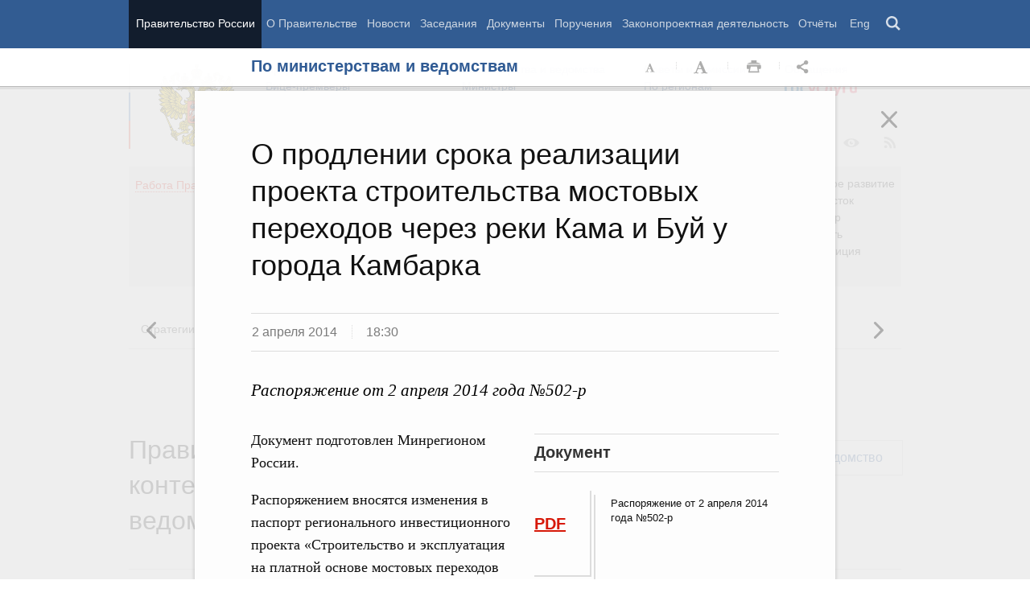

--- FILE ---
content_type: text/html; charset=UTF-8
request_url: http://government.ru/dep_news/11549/?ajax=reader
body_size: 7273
content:





<div id="begin" class="reader_article  " itemscope="" itemtype="http://schema.org/Article">
    
    <div ></div>
    
    <h3 class="reader_article_headline" 
        itemprop="name" 
        data-section-title="По министерствам и ведомствам"
        data-section-url="/dep_news/"
        
             data-next-url="/dep_news/11425/"
             data-prev-url="/dep_news/11551/"
        
        style="font-size: 26px;"
    >
    О подписании Соглашения между Правительством Российской Федерации и Федеральным Советом Швейцарской Конфедерации о международном автомобильном сообщении
    </h3>
    

    
    <div class="reader_article_dateline">
        
        <span class="reader_article_dateline__date">2 апреля 2014</span>
        

        
        <span class="reader_article_dateline__time">18:00</span>
        

        
    </div>
    

    
    
    <div class="reader_article_meta reader_article_meta_top">
        
    
    <div class="reader_article_meta_item reader_article_meta_work" title="Работа Правительства">
        <div class="print_title_tag">Работа Правительства:</div>
        <ul class="reader_article_tags_list">
            <li class="reader_article_tags_item"><a title="Экономические отношения с зарубежными странами (кроме СНГ) на двусторонней основе" href="/rugovclassifier/21/" target="_blank">Экономические отношения с зарубежными странами (кроме СНГ) на двусторонней основе</a></li>
        </ul>
    </div>
     

    </div>
    

    <div class="reader_article_body" itemprop="articleBody" data-id="11549">
        <p class="reader_article_lead" itemprop="text">Распоряжение от 2 апреля 2014 года №501-р</p>
        
            <div class="reader_article_box reader_article_doc">
    <div class="aside">
        <h2 class="aside_h2">Документ</h2>
        <ul class="aside_content news-list">
            
                
                    <li class="entry entry__file">
                        <div class="entry_file">
                            <a class="entry_file_link" href="http://static.government.ru/media/files/41d4d0adf00192d16eb2.pdf" target="_blank">PDF</a>
                            <p class="entry_file_size"></p>
                        </div>
                        <h3 class="entry_title entry_title__file">Распоряжение от 2 апреля 2014 года №501-р</h3>
                    </li>
                
            
        </ul>
    </div>
</div>
<p>Проект распоряжения о подписании Соглашения между Правительством Российской Федерации и Федеральным Советом Швейцарской Конфедерации о международном автомобильном сообщении (далее – Соглашение) подготовлен Минтрансом России.</p><p>Документ разработан во исполнение совместного плана действий в области экономического сотрудничества между Российской Федерацией и Швейцарской Конфедерацией.</p><p>В настоящее время международные автомобильные перевозки между Россией и Швейцарией осуществляются в соответствии с Соглашением между Правительством Союза Советских Социалистических Республик и Швейцарским Федеральным Советом о международном автомобильном сообщении от 4 апреля 1989 года.</p><p>Подписание Соглашения создаст более благоприятные условия осуществления международных автомобильных перевозок для перевозчиков обеих стран и позволит заложить основу для дальнейшего роста объёмов перевозимых грузов и пассажиров в двустороннем и транзитном сообщениях, а также упростит процедуру въезда российских и швейцарских автотранспортных средств на территории обоих государств.</p><p>Для российских перевозчиков будут созданы необходимые условия, позволяющие им получать доходы от деятельности в сфере международных автомобильных перевозок.</p>
        
        
        
        

        
        
    </div>
    

    

    
        <div class="reader_article_meta">
            
                
    
    <div class="reader_article_meta_item reader_article_meta_work" title="Работа Правительства">
        <div class="print_title_tag">Работа Правительства:</div>
        <ul class="reader_article_tags_list">
            <li class="reader_article_tags_item"><a title="Экономические отношения с зарубежными странами (кроме СНГ) на двусторонней основе" href="/rugovclassifier/21/" target="_blank">Экономические отношения с зарубежными странами (кроме СНГ) на двусторонней основе</a></li>
        </ul>
    </div>
     

                
    
     

                
    
     

                
    
     

                
    
     

                
    
     

                
    
     

            
            
                
    
    <div class="reader_article_meta_item reader_article_meta_deps" title="Министерства и ведомства, органы при правительстве">
        <div class="print_title_tag">Министерства и ведомства, органы при правительстве:</div>
        <ul class="reader_article_tags_list">
            <li class="reader_article_tags_item"><a title="Министерство транспорта Российской Федерации (Минтранс России)" href="/department/68/" target="_blank">Министерство транспорта Российской Федерации (Минтранс России)</a></li>
        </ul>
    </div>
     

            
            
            
        </div>
    
  

    <div class="print print_footer">
        <div class="print print_footer_title">Правительство Российской Федерации</div>
        <div class="print print_footer_url">http://government.ru/dep_news/11549/?ajax=reader</div>
    </div>
</div>



--- FILE ---
content_type: text/html; charset=UTF-8
request_url: http://government.ru/dep_news/11444/?ajax=reader
body_size: 9324
content:





<div id="begin" class="reader_article  " itemscope="" itemtype="http://schema.org/Article">
    
    <div ></div>
    
    <h3 class="reader_article_headline" 
        itemprop="name" 
        data-section-title="По министерствам и ведомствам"
        data-section-url="/dep_news/"
        
             data-next-url="/dep_news/11551/"
             data-prev-url="/dep_news/11450/"
        
        style="font-size: 26px;"
    >
    Михаил Абызов провёл заседание Правительственной комиссии по координации деятельности Открытого правительства, посвящённое ходу внедрения Концепции открытости в федеральных органах исполнительной власти
    </h3>
    

    
    <div class="reader_article_dateline">
        
        <span class="reader_article_dateline__date">2 апреля 2014</span>
        

        
        <span class="reader_article_dateline__time">19:00</span>
        

        
    </div>
    

    
    

    <div class="reader_article_body" itemprop="articleBody" data-id="11444">
        <p class="reader_article_lead" itemprop="text"></p>
        
            <p>Первые результаты работы министерств и ведомств по внедрению Концепции открытости федеральных органов исполнительной власти подвергнутся независимой экспертной оценке, а в дальнейшем будет проведено социологическое исследование. Концепция открытости утверждена <a href="http://government.ru/docs/10122" target="_blank">распоряжением Правительства 30 января 2014 года</a>. Документ описывает десять основных механизмов открытости — от составления планов работы и публичных деклараций целей и задач до публикации открытых данных и взаимодействия с общественными советами и референтными группами.</p> <p>«Наша ключевая задача — сделать работу всех без исключения ведомств понятной для граждан, с чётким донесением тех основных задач, которые министерства и ведомства реализуют в интересах налогоплательщиков, — подчеркнул министр. — Открытость — это не работа в формате пиар-сопровождения деятельности министерств, основная работа министерств в формате открытого госуправления – с референтными группами».</p> <p>В рамках первого этапа внедрения Концепции открытости министерствам и ведомствам было поручено до 1 марта провести самообследование и подготовить планы реализации Концепции.</p> <p>Методика самооценки, которую разработал Экспертный совет при Правительстве, предусматривает максимум 300 баллов, при этом средний балл по рейтингу — всего 110. ФМС поставила себе 236 баллов. Далее со значительным отрывом следуют Роструд (173 балла) и Минобрнауки (171 балл). Самыми закрытыми себя посчитали Росжелдор (20 баллов), Ространснадзор (31 балл) и Минрегион (33 балла).</p> <p>В Экспертном совете по итогам предварительного анализа результатов самооценки сделали вывод, что ряд оценок завышен, ряд занижен. Эксперты отметили, что качественная работа идёт по тем направлениям, где давно принята нормативная база (это антикоррупционная деятельность, работа пресс-служб, работа с обращениями граждан), а в работе с референтными группами, обеспечении понятности собственной деятельности для граждан и публичной отчётности есть пробелы.</p> <p>Члены Правительственной комиссии договорились предоставить министерствам и ведомствам время на доработку планов внедрения механизмов открытости. По мнению экспертов, ведомства должны выбрать приоритеты работы по Концепции на этот год, составить публичные декларации целей и задач в понятной форме (в прошлом году этот формат отчётности отрабатывался на шести пилотных министерствах). Чтобы чиновникам было понятно, как это сделать, Экспертный совет помимо имеющихся общих рекомендаций подготовил индивидуальные для каждого ведомства. Михаил Абызов подчеркнул, что необходимо выбрать три-пять проектов нормативно-правовых актов, которые должны быть разъяснены простым языком и пройти широкое общественное обсуждение.</p> <p>Некоторые участники заседания предложили расширить сферу применения Концепции открытости на Агентство по страхованию вкладов, Фонд обязательного медицинского страхования и Центробанк. Этот вопрос будет проанализирован.</p> <p>По итогам заседания Правительственной комиссии решено, что планы по внедрению Концепции открытости должны быть доработаны с учётом необходимости выделения референтных групп, определения конкретных целевых показателей и ожидаемых результатов.</p> <p>По итогам экспертной оценки результатов самообследования и планов по реализации Концепции открытости будет подготовлен доклад Председателю Правительства.</p>
        
        
        
        

        
        
    </div>
    

    

    
        <div class="reader_article_meta">
            
            
                
    
    <div class="reader_article_meta_item reader_article_meta_deps" title="Министерства и ведомства, органы при правительстве">
        <div class="print_title_tag">Министерства и ведомства, органы при правительстве:</div>
        <ul class="reader_article_tags_list">
            <li class="reader_article_tags_item"><a title="Правительственная комиссия по координации деятельности Открытого правительства (до 15.05.2018)" href="/department/236/" target="_blank">Правительственная комиссия по координации деятельности Открытого правительства (до 15.05.2018)</a></li>
        </ul>
    </div>
     

            
            
                
    
    <div class="reader_article_meta_item reader_article_meta_person" title="Именной указатель">
        <div class="print_title_tag">Именной указатель:</div>
        <ul class="reader_article_tags_list">
            <li class="reader_article_tags_item"><a title="Михаил Анатольевич Абызов" href="/persons/201/" target="_blank">Михаил Анатольевич Абызов</a></li>
        </ul>
    </div>
     

            
            
        </div>
    
  

    <div class="print print_footer">
        <div class="print print_footer_title">Правительство Российской Федерации</div>
        <div class="print print_footer_url">http://government.ru/dep_news/11444/?ajax=reader</div>
    </div>
</div>



--- FILE ---
content_type: image/svg+xml
request_url: http://government.ru/static/img/logo_emblem.svg
body_size: 235463
content:
<svg xmlns="http://www.w3.org/2000/svg" viewBox="0 0 545 597"><path fill-rule="evenodd" clip-rule="evenodd" fill="#F5D30E" d="M272.352 589.443v3.744c-3.877-1.567-11.964-8.784-13.27-13.834 .609-.696 1.391-1.839 1.391-1.839 1.374 4.5 6.87 11.406 11.879 11.929z"/><path fill-rule="evenodd" clip-rule="evenodd" fill="#F5D30E" d="M272.367 579.526l-.021 6.836c-5.09-1.263-9.357-7.792-10.043-10.568 1.992-2.524 3.381-6.085 4.18-8.755-2.623 1.19-3.437 1.123-5.511 1.476-.5-5.25-.305-15.239 .494-22.424-1.583 4.362-3.261 16.133-2.384 22.574 0 0-1.701 .03-1.741-.262-1.69-12.145 1.371-31.263 4.424-45.242 3.287-15.052 6.746-25.416 8.078-40.325 1.938 12.606 1.872 32.057 1.505 48.304-.119 4.961-.082 40.387 1.019 48.386z"/><path d="M250.472 162.872c5.224 .645 10.883-1.636 13.914-5.539-12.739 1.233-25.437-3.67-31.729-11.35 5.971-1.922 9.565-5.594 12.69-10.094-5.727 2.704-12.625 3.5-19.995 2.749 8.995-1.874 22.745-9.249 23.117-15.661-2.122 2.537-19.986 3.359-30.146 3.359h-51.549c-1.924 0-2.981 1.653-2.924 3.768-3.379-.965-6.004 .91-5.865 4.608-13.078 0-24.913 8.051-22.203 23.459 1.021 5.878 3.314 8.468 6.698 11.308 5.741-8.965 22.118-9.625 32.491-3.715-5.75-.375-14.119 1.179-19.081 3.299-6.075 2.579-13.733 5.996-21.784 5.027-5.158-.628-8.26-4.077-9.215-7.957-2.545 2.505-.42 13.255 8.796 17.592 4.819 2.267 13.124 3.13 18.852-.838 2.098-1.454 10.557-10.749 21.057-10.874-15.125 4.25-19.368 15.006-7.645 21.772-.105-4.022-.782-9.052 6.895-13.772 4.05-2.491 10.75-4.25 17.396-2.153 2.149 .678 5.443 2.541 7.541 2.933 3.188 .596 4.751-1.353 5.5-2.479 6.841 5.216 16.812 20.752 18.797 30.547 2.272 11.205 .761 18.609-5.027 25.135-1.745 1.967-10.845 9.367-19.694 1.672-1.285 11.334 8.319 17.975 19.275 14.244-2.109 2.377-5.918 5.069-10.893 7.125-7.907 3.233-15.668 .283-19.268-6.289-8.532 9.739-4.369 26.532 9.213 28.077-6.216 12.063-27.595 12.595-37.216-1.437-6-8.75 .976-15.265 4.541-18.676 8.959-8.574 8.709-17.074 2.459-26.324-8.267-12.234-33.75-32.25-43.513-46.993-1.852 2.378-2.561 4.979-3.033 5.924-9.143-6.816-19.508-21.397-23.054-32.471-1.853 .473-3.172 2.245-4.495 3.515-14.54-17.86-40.432-61.171-47.722-78.117-15.527 7.527-15.054 29.438-10.507 42.086 4.194 11.665 11.257 23.868 26.075 41.056-4.66-3.299-33.75-33.122-40.062-36.774-10.871 15.396-3.542 42.208 17.067 53.719-6.635-2.74-21.75-8.429-30.025-6.464-1.627 17.078 12.269 28.742 21.08 35.178-8.307-1.932-17.834-3.256-27.283-.553 .819 11.66 12.865 24.888 30.215 30.713-10.874-.721-22.004 .322-28.96 4.663 1.564 12.007 14.956 22.615 31.826 25.044-11.187 1.216-21.224 6.213-26.17 12.828 5.935 7.802 14.938 14.046 28.589 13.752-6.532 2.203-14.385 8.734-17.468 16.881 7.853 6.238 17.615 10.203 40.146 2.203-25.762 10.79-20.77 16-24.706 27.06 4.685 1.839 8.901 6.661 20.959 3.649 7.027-1.755 18.541-12.649 28.416-19.149-3.25 3.375-17.776 13.938-24.141 20.049-7.125 6.841-2.077 13.773-2.1 19.958 5.194 .108 14.351 4.179 20.453-1.25 2.168-1.929 28.728-35.117 32.413-38.132-1.202 2.805-18.125 24.125-25.733 36.332-5.732 9.198 2.311 15.087 3.45 20.65 5.963-1.922 14.131 1.388 18.646-5.881 4.322-6.958 17.137-32.102 21.887-38.977-1.875 5.25-15.385 34.077-16.274 36.658-3.248 9.439 4.896 11.168 8.285 17.582 5.042-3.246 13.906-.574 17.307-9.808 2.356-6.399 7.677-28.057 10.603-33.671-.362 6.182-2.271 14.781-3.642 24.586-1.301 9.301 7.676 9.25 12.697 14.436 4.344-3.834 12.474-2.794 13.89-11.502 1.209-7.438 1.445-25.895 1.445-25.895 1.375 .956 2.064 1.238 3.314 2.488 3.252-3.382 9.606-3.377 11.875-7.938 .786 .393 1.312 1 2.183 1.468 7.067 11.845 7.567 34.345-2.179 42.532 2.933 .062 6.246-.375 8.462-1.478-4.268 9.19-14.029 12.158-25.13 7.955 .392 2.245 .691 3.501 1.673 5.032-12.134 1.803-17.298 6.426-21.786 14.242-5.848 10.186 .527 23.686-1.257 28.906-1.222 3.577-5.361 6.672-11.835 4.027 3.153 13.66 20.375 11.858 24.937 4.356 1.663 6.284 .091 13.635-3.184 16.455 5.368 .363 9.837-1.956 12.705-5.988 .602 1.43 .763 2.804 1.002 4.345 2.912-1.38 4.771-2.915 6.12-4.764 .498 1.938 1.076 6.698-.379 9.93 5.899 1.05 11.557-2.344 13.252-10.667 2.508 3.954 3.354 5.235 4.722 9.954 2.904-1.821 3.983-3.639 4.189-7.122 5.929 5.301 14.151 4.568 18.013 2.933 2.619-1.126 8.43-5.632 8.38-12.154-4.87 2.277-16.56 5.472-18.011-6.533-1.276-10.551 8.098-19.29 22.199-15.664 10.11 2.6 24.35 23.813 11.311 32.676-6.562 4.46-16.267 8.658-15.087 20.107 4.196-5.286 9.933-7.742 17.387-7.079-10.842 8-19.301 8.807-30.241 15.038-9.875 5.625-17.326 15.192-24.843 15.502-6.074 .25-9.311-6.827-3.774-12.15-5.748-1.087-13.35 3.117-15.497 9.218-2.919 8.247-.49 14.419 4.611 17.598-7.006 3.732-12.269 11.193-9.639 21.781 2.088 8.4 10.918 8.464 7.541 19.264 4.724-1.366 7.999-4.536 9.216-9.21 .772-3.037 1.194-6.795 2.93-8.379-.511 6.726 3.06 16.427 12.175 20.708 6.036 2.834 15.533 4.195 23.018-3.529 2.788 8.758 13.077 16.165 23.458 15.917 4.831-.118 9.48-2.043 12.987-4.19 2.559 6.227 8.917 12.561 15.5 15.92v-375.11c-2.144-24.635-11.543-42.565-21.877-58.798zm-31.743 388.668c-7.849-.04-13.263-4.803-9.346-11.441 2.313 3.13 6.639 4.354 9.765 4.738-.432 3.088-.536 3.913-.419 6.703zm21.104-44.04c-5.846 7.817-10.477 13.607-14.169 23.596-6.583-.812-5.266-9.087-3.049-13.159 4.466-8.203 22.902-19.045 32.204-29.97-3.332 5.563-11.129 14.375-14.986 19.533zm20.06 14.783c-3.857 14.496-6.401 36.258-5.131 45.592-13.102-6.69-5.843-32.796-.839-43.968 6.985-15.595 12.047-34.647 13.566-46.783 2.353 5.711-5.407 36.933-7.596 45.159z"/><path fill="#F5D30E" d="M264.853 472.163c1.822 10.12-5.366 29.977-9.677 41.674-3.904 10.591-9.897 20.16-10.892 33.513-1.125 15.017 4.186 25.31 17.848 23.827-2.37 5.08-6.616 8.012-12.402 9.687-11.089 3.195-19.873-2.578-24.298-8.797-.968-1.361-1.425-2.45-2.092-4.191 2.882-2.86 7.007-.985 8.504 .766 4.125-9.685-1.182-15.371-10.176-16.683 0-2.631 .343-5.356 1.247-7.539 8.02-.782 10.605-9.599 10.061-14.469-1.361 .651-2.965 .924-4.193 1.061 2.645-9.42 11.863-20.465 18.853-29.323 5.908-7.489 14.287-17.782 17.217-29.526z"/><path fill="#F5D30E" d="M260.502 461.929c3.737 7.195 .406 13.367-3.231 18.394-7.086 9.788-16.377 17.28-25.554 24.716-4.203 3.391-9.596 6.401-12.149 11.311-3.469 6.611-2.422 17.085 5.446 18.014 1.951 .223 3.663-.727 4.605-.844-.017 2.253-1.948 5.177-4.187 6.709-6.44 4.359-13.896-.911-16.593-4.864-7.456 7.048-3.781 17.361 4.026 18.688 8.117 1.381 18.205 .957 17.59 10.478-5.752-3.396-9.631 .311-13.401 3.348-10.382 8.312-22.308 2.055-26.811-7.541-1.335-2.828-2.682-11.149-1.458-14.799-10.994 4.329-7.184 13.962-11.948 18.566-.134-7.189-7.307-10.065-8.407-15.054-2.082-9.347 4.763-20.598 17.77-20.598-7.184-.408-12.367-3.028-13.289-8.356-1.487-8.597 3.247-13.087 7.271-14.641-3.207 6.316 4.657 16.494 16.345 10.057 4.927-2.714 12.708-11.004 19.583-14.554 11.034-5.697 18.565-7.632 30.268-15.19 7.248-4.682 13.718-12.787 14.124-23.84z"/><path fill="#F5D30E" d="M249.305 453.511c8.917 12.753 3.755 26.95-4.458 26.878-6.619-.058-8.75-.75-13.556 2.871 2.181-5.746 10.038-8.464 12.543-10.332 4.836-3.605 7.618-7.414 5.471-19.417z"/><path fill="#F5D30E" d="M175.886 439.999c-.646 4.039-.573 7.074 .404 10.665 1.086-1.558 2.885-3.144 4.364-4.281-1.113 4.176-1.131 11.151-1.209 15.59-.615 1.244-2.67 3.885-4.53 5.015 0 0-.575-1.99-.985-3.933 2.304-5.559 1.287-11.153-1.761-15.056 .131-1.284 3.127-6.745 3.717-8z"/><path fill="#F5D30E" d="M189.225 441.45c1.367-.643 2.98-1.288 4.196-1.29-2.263 3.798-3.61 7.343-4.016 11.257-1.074 10.133 2.076 18.966-7.451 22.688 0 0 .067-5.118-.089-5.931-1.754-8.823-.806-17.267 .089-22.515 1.204-.975 3.144-2.349 4.521-3.075-1.781 4.283-2.67 10.424-1.539 15.273 1.132-6.304 .97-10.828 4.289-16.407z"/><path fill="#F5D30E" d="M203.767 434.419c-6.223 5.74-8.645 13.451-7.597 21.659 .759 6.062 4.201 7.839 1.455 15.678-.323-4.203-5.739-7.192-6.543-13.218-1.523-11.392 5.087-20.964 12.685-24.119z"/><path fill="#F5D30E" d="M241.918 430.25c3.875 7.336 10.436 12.79 12.097 14.008 4.346 12.649 6.671 18.768 2.243 27.1 0-11.985-3.553-17.015-9.034-22.578-.89-3.092-4.337-14.643-5.306-18.53z"/><path fill="#F5D30E" d="M214.959 430.89c4.592-.457 11.512 .405 15.588 3.521-14.43-2.112-23.131 4.555-24.543 14.77-1.086 7.859 3.291 16.688 13.75 15.116-.889 1.375-4.225 3.095-8.986 2.622 5.055 1.848 9.276-.38 12.274-2.919-3 6.925-15.416 8.691-21.489 .823-9.652-12.507-.559-32.547 13.406-33.933z"/><path fill-rule="evenodd" clip-rule="evenodd" fill="#F5D30E" d="M272.352 470.889v9c-7.58-14.204-18.754-29.875-19.007-53.874 1.767 9.124 5.326 16.338 9.502 23.499 2.33 3.993 7.675 8.271 8.5 13.875 .315 2.134-.25 4.875 1.005 7.5z"/><path fill="#F5D30E" d="M194.831 425.514c-1.42 1.548-7.641 6.563-10.441 10.687 4.452-1.938 9.652-6.421 14.851-8.072-.864 1.218-6.642 9.778-7.323 10.302-6.173 2.053-10.94 4.799-14.74 8.434 0-14.861 6.473-20.029 17.653-21.351z"/><polygon fill="#F5D30E" points="177.285,425.452 181.972,424.014 174.097,429.514"/><path fill="#F5D30E" d="M166.722 428.764c2.5-.5 9.062-2.58 8.5-2.75-1.152 1.113-3.75 5-4.749 9.369 1.999-3.494 7.374-7.619 9.499-8.869 1.628 .352 3.764-.118 4.746 .379-8.996 7.746-12.746 15.871-14.995 23.372-6.626-6.876-5.879-14.622-3.001-21.501z"/><path fill="#F5D30E" d="M164.847 422.258c.013 .066-.438 3.756-.125 7.006-2 6.625-3.375 16.375 5.413 23.409 .498-1.087 .697-1.853 1.26-3.357 2.128 2.382 2.739 6.959 2.027 9.976-1.208 5.117-4.666 8.878-9.156 10.973 3.831-7.625-.758-17.619-1.253-18.848-4.041-10.028-8.166-20.278 1.834-29.159z"/><path fill-rule="evenodd" clip-rule="evenodd" fill="#F5D30E" d="M272.352 450.579v8.379c-7.724-9.27-16.153-22.141-17.816-37.143 11.797 3.063 16.315 12.889 17.816 28.764z"/><path fill="#F5D30E" d="M197.344 425.011c2.256-.718 4.625-1.724 7.785-2.8-1.58 1.363-3.438 3.223-4.236 3.733-3.117 1.251-8.359 3.937-10.649 5.363 .313-.248 5.664-5.117 7.1-6.296z"/><polygon fill="#F5D30E" points="244.738,421.318 246.16,421.327 246.972,426.327"/><path fill="#F5D30E" d="M239.707 421.318h3.766c.523 2.068 1.812 5.196 5.062 9.884-.375-4.625-1.166-9.884-1.166-9.884s3.399-.067 4.961 .119c-.885 8.111 .188 13.786 1.17 20.345-2.762-1.52-6.52-6.258-7.122-7.122-2.788-3.98-5.204-8.914-6.671-13.342z"/><path fill="#F5D30E" d="M225.829 421.225c1.19 .148 3.831 .093 3.831 .093 .788 1.447 5.814 9.335 7.438 10.696-1.5-5.25-2.677-8.437-3.695-10.696h3.352c.89 1.322 8.004 23.667 8.044 24.046-2.751-2.606-16.837-17.92-18.97-24.139z"/><polygon fill="#F5D30E" points="222.748,420.859 224.441,421.099 224.753,421.92 215.921,423.316"/><path fill="#F5D30E" d="M213.619 417.199c1.512 1.202 4.721 2.725 7.124 3.239-2.906 .969-8.866 3.054-11.938 6.07 2.134-.693 11.863-2.976 16.628-3.159 1.179 2.552 4.831 8.208 5.446 9.217-10.64-6.058-25.267-4.192-36.707 6.062 3.442-8.286 16.829-20.618 19.447-21.429z"/><path fill="#F5D30E" d="M197.009 411.425c-1.18 .826-3.186 2.065-4.671 3.126-1.913 .178-4.332 .531-8.225 .827 .798-.288 5.363-2.406 5.782-2.537 2.749-.118 5.108-.59 7.114-1.416z"/><path fill="#F5D30E" d="M177.705 410.659c3.151 1.445 5.858 1.918 9.947 2.124-4.975 1.584-8.555 2.294-12.805 6.044 6.062-2.062 11.377-2.218 16.312-2.938-2.25 1.25-5.312 3.875-6.625 5.312-6.312 3.062-12.938 4.688-18.562 6.25 .125-7.624 3.921-13.792 11.733-16.792z"/><path fill="#F5D30E" d="M173.479 407.646c.828 .912 1.395 1.62 2.516 2.328-5.69 2.357-9.897 8.04-10.651 10.286-2.371 .879-6.246 4.566-7.621 9.379-1.566 5.481-.707 10.433 1.699 16.398-.204 5.66-3.626 10.237-9.813 10.825 6.187 .43 9.61-2.825 10.831-8.588 1.627 5.152-.894 8.929-4.965 10.683-4.032 1.728-9 1.046-11.73-2.514 16.898-2.813 1.916-22.643 8.604-35.305 3.143-5.952 9.498-12.249 21.13-13.492z"/><path fill="#F5D30E" d="M206.588 407.102c.406 1.021 .92 2.109 1.483 3.549-3.208 2.187-8.037 5.301-11.474 8.176 4.386-1.297 9.439-4.115 13.38-5.176 .528 .819 1.686 2.076 2.679 2.795-11.755 8.38-24.184 8.693-29.872 9.068 5.145-7.907 18.054-15.349 23.804-18.412z"/><path fill="#F5D30E" d="M204.873 383.42v6.186c-1.191 4.438-5.275 9.158-7.508 11.121 3.107-1.275 6.579-5.424 7.508-7.4-.025 6.375 .35 9.125 1.237 12.166-1.072 1.071-4.296 2.98-6.749 3.997-11.329 4.697-21.906 .7-24.479-5.259 4.01 3.644 14.104 7.934 23.315 1.941-7.135 3.198-14.831 1.875-19.361-1.715 6.32 .725 16.886-1.943 19.885-13.819 1.876-1.624 5.193-4.922 6.152-7.218z"/><path fill="#F5D30E" d="M204.872 351.955v26.821c-1.439 3.951-5.4 8.613-10.021 10.219 3.996-10.105 4.871-23.48-1.754-36.105 1.427 .523 5.188 2.469 6.12 3.62 .755 2.505 2.008 11.145 1.88 17.63 1.878-5.735 .84-16.311 .594-18.062 .621-1.124 1.011-2.454 3.181-4.123z"/><path fill="#F5D30E" d="M159.243 350.038c-.271 4.352-1.649 16.882-.999 24.491 1.626-4.487 5.352-23.121 5.666-25.202 .75 2.625 3.688 2.812 5.375 4.25-.125 4.014-.228 22.09-.503 24.66-1.041 9.691-8.26 8.13-11.708 10.731-3.902-2.927-11.252-4.812-10.472-10.602 1.295-9.604 2.914-17.356 3.87-25.853 3.375-1.499 6.125-.999 8.771-2.475z"/><path fill="#F5D30E" d="M136.679 342.233c-1.893 6.779-8.223 28.307-8.943 32.338 3.888-6.271 11.241-25 13.736-31.307 .869 2.649 2.877 4.422 3.848 6.299-2.5 9.518-9.874 34.003-11.249 37.408-2.078 5.147-9.974 3.891-13.184 6.479-1.951-3.456-9.166-6.749-7.28-12.464 2.735-8.287 12.732-30.774 16.989-37.91 1.206-.458 4.243-.37 6.083-.843z"/><path fill="#F5D30E" d="M112.722 330.889c2.5-.625 6.673-.124 10-2.625-.589 1.126-18.595 28.032-22.072 36.367 4.314-3.812 17.976-23.089 22.447-28.68 .759 1.649 1.757 3.606 2.055 5.89-2.838 6.051-20.298 37.625-22.365 39.628-4.147 4.02-8.797 1.172-13.32 2.681-1.82-3.901-5.971-6.489-4.792-12.747 .981-5.276 24.57-36.661 28.047-40.514z"/><path fill-rule="evenodd" clip-rule="evenodd" fill="#F5D30E" d="M206.442 342.379c1.161 5.771-3.729 6.918-6.563 11.429-3.481-2.947-10.76-3.549-11.481-7.639-.805-4.564-1.973-21.283-2.3-27.03 1.663 .537 3.503 .624 4.736 1.166 1.346 5.07 5.406 15.751 6.532 18.84-.125-5.366-2.141-20.134-2.141-20.134 0-.039 2.966-2.957 3.699-3.429 2.348 6.787 5.473 16.632 7.518 26.797z"/><path fill="#F5D30E" d="M178.099 316.016c.654-.439 1.404-1.158 1.717-2.471 .562 2.688 2.594 4.031 4 4.844 .056 5.229 1.345 24.978 1.406 27.5 .125 5.125-5.625 5.625-9.745 8.381-4.38-3.256-10.755-3.881-10.505-9.756 .292-6.878 2.66-18.159 3.026-24.194 .589 .419 1.343 1.221 1.968 1.909 1.438-2.125 3.005-2.574 4.005-3.527 .237 2.383 .375 13.812 1.604 20.856 1.272-7.294 1.649-16.542 2.524-23.542z"/><polygon fill="#F5D30E" points="160.158,313.943 161.355,315.559 157.472,325.389"/><path fill="#F5D30E" d="M158.91 312.827c-1.308 5.717-3.686 16.854-4.275 21.292 3.087-5.104 6.267-13.936 7.837-17.667l3.625 2.438c-.761 6.352-3.484 21.54-4.375 24.625-1.625 5.625-7.625 4.875-12.534 6.942-2.716-4.442-8.341-7.192-5.027-15.5 1.861-4.665 7.761-16.721 9.248-20.005 1.813-.188 3.393 .519 5.501-2.125z"/><path fill="#F5D30E" d="M200.393 313.762c.488-1.148 .587-2 .416-3.267 .766 .854 2.495 1.841 4.069 1.841v16.689l-4.485-15.263z"/><path fill="#F5D30E" d="M139.91 306.202c.825 1.433 2.289 3.15 3 4.875-2.343 4.824-6.323 12.879-7.545 18.015 2.711-2.456 8.946-13.096 10.733-15.577 1.625 0 3.75 .438 5.312 1.062-2.062 4.75-5.758 13.326-10.188 21.938-2.25 4.375-8.864 3.343-13.628 4.235-1.846-4.526-4.637-7.741-2.703-12.076 2.901-6.505 11.549-16.948 15.019-22.472z"/><path fill="#F5D30E" d="M127.017 299.061c1.696 .628 2.523 1.121 3.519 1.696-3.993 3.783-8.243 9.873-12.033 15 4.281-3.365 15.488-13.053 16.703-14.184 2.095-.086 2.92-.52 4.092-1.171-.478 1.476-.329 3.004-.261 3.821-2.667 4.427-12.259 16.633-15.439 19.916-3.875 4-9.5 3.75-15.463 4.114-1.412-5.989-4.537-11.114 .213-16.114 2.915-3.069 16.888-11.885 18.669-13.078z"/><path fill-rule="evenodd" clip-rule="evenodd" fill="#F5D30E" d="M97.222 293.014c2.89-.691 24.371-5.116 24.371-5.116-.25 1.75-.249 2.686-.628 4.23-6 2.25-13.117 5.885-18.242 8.26 6.912-.772 16.86-3.8 18.179-4.302 1.571 .502 4.196 2.302 4.196 2.302-4.075 2.041-11.084 7.076-18.375 10.125-6.875 2.875-14.625-.875-17.439-2.463 .563-5.161 2.188-11.661 7.938-13.036z"/><path fill="#F5D30E" d="M56.347 285.264c9.875-1.25 17.25-1 20.368-1.416-.243 .916-.144 1.571 0 1.676-6.118 .615-10.868 .115-20.368-.26z"/><path fill="#F5D30E" d="M10.472 285.218c6.644-6.356 18.534-11.085 31.75-10.829 12.875 .25 25.375 .25 39.625 1.125-2.625 2.125-4.286 5.093-4.875 6.625-12.706 1.217-21.625 .625-36 3.5 13 2.25 33.037 1.609 37 1.375 1.537 2.109 4.375 3.75 7.75 4.5-18.981 3.331-32.25 4.75-44.374 5.737-14.571 1.186-24.374-3.016-30.876-12.033z"/><path fill="#F5D30E" d="M90.999 273.828c6.783-.234 20.97-1.186 25.844-.922 1.004 1.421 2.842 3.063 3.941 3.796-4.578 1.484-14.688 2.562-20.863 4.467 6.288 .659 19.529-.655 25.551-.655-1.938 1.25-3.125 3.363-3.691 5.374-5.058 1.307-26.075 4.695-26.075 4.695-9.984 1.182-13.234-2.599-16.526-6.286 2.042-5.658 6.417-10.283 11.819-10.469z"/><path fill-rule="evenodd" clip-rule="evenodd" fill="#F04E23" d="M272.352 262.064v175.53c-2.929-10.078-10.798-18.546-22.203-18.546h-21.642c-14.336 0-21.363-7.849-21.364-24.187l-.005-132.798h65.214z"/><path fill="#F5D30E" d="M101.16 261.952c4.045 0 9.114 .026 13.25 .438 0 0-.925 1.07-1.75 1.688-4.124-.368-8.869-1.498-11.5-2.126z"/><path fill="#F5D30E" d="M54.222 260.639c3.954 .367 17.25 1.875 17.25 1.875 .875 .875 .625 1.5 1.625 2.125 0 0-15.537-2.756-18.875-4z"/><path fill="#F5D30E" d="M186.892 256.618c5.796 5.19 10.939 5.298 17.977 3.349v16.41c-12.042 2.294-23.754-6.634-17.977-19.759z"/><path fill="#F5D30E" d="M261.222 249.889c.406 2.592 .242 6.122 .242 9.905h-3.488c.367-2.854 2.246-6.28 3.246-9.905z"/><path fill="#F5D30E" d="M73.815 259.593c3.627-7.719 12.326-9.527 21.862-7.509 8.988 1.902 16.145 3.107 25.295 5.118-2.163 1.01-2.888 2.026-5.125 3.875-6.027 .082-14.875-.938-22.875 .062 5.75 2.25 13.961 3.786 19.812 4.312 .625 1.562 2.51 5.016 2.51 5.016-5.616 .083-18.302 .576-26.138-.247-7.506-.786-13.04-5.615-15.341-10.627z"/><path fill="#F5D30E" d="M243.097 245.639c.125 4.75-.603 10.293-.903 14.155h-4.189c1.847-4.124 3.967-8.155 5.092-14.155z"/><path fill="#F5D30E" d="M234.847 241.764c-.875 6.75-3.964 14.652-4.802 18.03h-5.446c1.571-3.338 8.748-12.03 10.248-18.03z"/><path fill="#F5D30E" d="M5.08 249.913c9.741-4.991 26.691-4.552 37.393-2.035 8.87 2.086 25.027 5.677 30.473 7.064-1.098 1.072-1.848 2.572-2.66 4.384 .25 .875 .341 1.36 .566 1.9-.838-.053-23.128-3.837-35.857-2.909 11.979 3.822 38.589 7.745 39.479 8.072 3 3 7 5 10.75 6.25-3.05 .563-38.765-.187-46.925-1.283-11.653-1.564-29.566-8.695-33.219-21.443z"/><path fill="#F5D30E" d="M250.472 242.389c.759 4.922 1.147 11.71 .519 17.405h-6.703c.459-6.401 3.945-11.658 6.184-17.405z"/><path fill="#F5D30E" d="M270.847 242.264c.89 4.792-.451 12.582 .504 17.53h-7.374c1.742-5.93 5.181-11.102 6.87-17.53z"/><path fill="#F5D30E" d="M54.416 236.14c6.445 1.666 17.115 4.66 19.446 5.721 .444 .668 1.166 1.502 1.666 2.224-1.166-.499-15.945-5.224-21.112-7.945z"/><path fill="#F5D30E" d="M256.972 225.514s4.016 16.298 3.65 21.888c-1.65 4.112-3.125 8.74-4.604 12.392h-3.351c0-4.87-.07-12.405-1.32-18.53 .75-3.5 1.292-7.2 1.75-10.25 1.875 6.75 1.833 9.187 2.25 16.875 .959-7.438 1.875-16 1.625-22.375z"/><path fill="#F5D30E" d="M241.171 227.928c3.625 17.625 .055 24.03-5.261 31.866h-4.189c2.381-5.874 5.376-21.78 5.376-31.28 0 .628 1.125 10.375 .625 17.875 2.149-7.209 2.669-11.371 3.449-18.461z"/><path fill="#F5D30E" d="M226.472 223.252c-.124 8.49-4.917 17.969-11.098 20.792 6.92-1.851 10.063-9.624 10.063-9.624-.34 2.265-1.555 7.541-3.019 10.361-7.029 5.905-18.96 4.07-21.543-3.43 12.926 5.158 21.898-5.308 25.597-18.099z"/><path fill="#F5D30E" d="M71.88 230.935c5.782-4.483 13.782-6.004 22.011-2.384 1.44 .634 14.605 7.028 20.179 10.125 .134 1.475 .737 3.777 1.207 4.581-4.896-1.23-13.515-3.722-21.385-5.065 8.331 5.198 19.185 7.749 23.272 9.244 1.296 2.193 3.415 5.109 7.309 7.507-12.816-2.5-29.642-4.059-40.704-8.903-3.235-1.428-11.091-7.402-11.889-15.105z"/><path fill="#F5D30E" d="M110.584 224.432c4.411 2.1 8.919 5.336 12.785 7.402l-1.894 .299c-3.571-2.087-6.282-4.219-10.891-7.701z"/><path fill="#F5D30E" d="M235.705 215.249c2.713 18.821-2.349 33.668-13.92 44.545h-16.688l2.326-.669c17.076-6.589 23.596-22.219 26.549-43.736 .5 3.667 .13 11.791-.856 16.97 2.096-5.549 2.167-12.165 2.589-17.11z"/><path fill="#F5D30E" d="M4.147 214.72c9.086-2.331 26.667 .809 35.703 5.033 5.372 2.511 23.987 9.958 28.815 12.679 1.196 3.415 1.794 5.284 3.614 7.602-7.598-2.511-24.307-8.644-43.057-12.77 13.25 6.875 35.875 15 49.125 19.247 .625 .878 2.375 2.128 3.814 2.991-2.939 .763-4.564 1.766-6.939 3.138-4.071 .065-26.961-5.759-32.439-7.332-17.702-5.082-36.572-16.908-38.636-30.588z"/><path fill="#F5D30E" d="M54.111 210.702c8.639 4.021 23.814 12.166 26.236 13.187-1.412 .166-1.851 .137-3.632 .891-.327-.078-16.045-8.881-22.604-14.078z"/><path fill="#F5D30E" d="M244.097 204.514c2.625 5 7.543 19.739 8.25 24.125-.75 10.625-5.375 18.75-8.25 25.25 .625-9.625-.454-20.498-2.625-28.5 .75-5.875 1.125-14.375 .747-20.505 1.003 3.255 4.503 16.755 5.003 24.255 .25-7.375-2.125-19.5-3.125-24.625z"/><path fill="#F5D30E" d="M256.097 203.639c1.597 5.027 6.351 23.06 6.875 25.875-1.23-9.007-2.676-16.972-4.875-25.625 0 0 3.82 10.156 4.619 12.932 1.663 5.812 6.239 18.248 6.881 23.693-1.504 6.996-4.394 11.234-6.881 16.523 0-8.889-1.126-17.333-2.932-25.973-.589-2.815-2.147-6.69-2.514-9.635-.72-5.695-.937-14.452-1.173-17.79z"/><path fill="#F5D30E" d="M80.485 201.738c23.862 1.776 36.112 19.276 51.528 30.583-1.598-.118-3.692-.509-6.284-.419-2.605-.786-16.007-10.513-25.257-14.263 4.5 6 13.4 10.15 19.75 15.125-2.031 .648-3.519 1.507-5.75 3.441-3.688-1.694-17.875-9.566-23.375-11.691-6.375-6.75-11.125-15.875-10.612-22.776z"/><path fill="#F5D30E" d="M111.194 198.644c2.082 1.859 4.292 4.454 6.557 6.235-.142 .976-.104 1.709 .084 2.521-1.938-2.25-5.201-6.623-6.641-8.756z"/><path fill-rule="evenodd" clip-rule="evenodd" fill="#F5D30E" d="M126.347 277.014c-6.983-.873-9.143-8.25-11.018-11.875 2-2.125 6.893-8.625 13.751-7.264 4.428 .878 8.876 1.688 12.986 3.352 .641-.521 .802-.919 .76-1.657-15.283-3.16-25.808-9.609-25.875-22.235 11.374-7.866 23.014-.868 31.014 8.978l.808-1.006c-5.81-9.526-14.394-13.801-21.474-21.405-6.356-6.826-8.705-21.404-4.917-32.638 13.338 17.125 36.338 33.125 42.305 47.341 5.996 14.286-8.946 17.291-11.73 27.23-3.237 11.555 4.263 20.055 17.997 24.585 10.378 3.423 23.267-.53 27.666-10.757 2.331 .157 3.601 .477 6.284-.003v10.892c-2.226 .419-.406 0-2.095 1.676 .943 2.003 1.741 4.687 2.095 6.703v8.537c-1.602-.085-2.552-.535-3.918-2.714 .772 2.357 1.782 3.486 3.918 4.231v1.676c-1.126-.164-3.129-1.074-3.771-2.095-1.833-2.894-3.253-10.464-4.538-13.675-.5-1.25-2.125-1-1.746 .27 .741 2.481 3.613 10.98 4.121 13.105 1.375 5.75-3.446 6.765-6.375 10.375-4.946-2.11-10.375-.625-11.625-7.125-.762-3.961-.857-7.781-1.621-12.166-.124-.713-1.744-.789-1.604 .134 .58 3.816 .84 10.145 .87 11.623 .097 4.812-5.488 5.053-8.628 8.145-3.526-3.285-9.377-3.644-8.725-9.063 .281-2.333 2.71-9.514 3.424-11.677 .272-.825-.979-1.6-1.257-.838-1.333 3.658-3.436 9.57-5.04 12.653-2.738 5.263-7.653 1.245-13.04 1.556-1.493-3.795-6.942-7.253-3.894-11.982 1.108-1.719 7.357-8.495 7.619-9.11 .353-.89-.623-1.84-1.415-1.038-1.828 1.713-4.565 5.137-9.44 9.137-4.262 3.497-13.403-3.278-15.838-3.736 .838-4.264-.183-11.003 5.588-13.889 4-2 10.25-2.375 11.875-3 .5-.875-.5-1.625-.5-1.625-3.997 .624-8.997 .874-12.997 .374z"/><path fill="#F5D30E" d="M59.02 185.881c4.689 2.759 16.43 10.671 19.142 13.037-.614 .066-1.079 .175-1.555 .277-.001 .525 .111 .994 .174 1.479-4.085-3.18-13.916-10.668-17.761-14.793z"/><path fill="#F5D30E" d="M243.2 176.685c.065 .105 5.509 10.746 6.53 12.487 5.747 9.857 6.867 26.842 5.868 48.594-3.626-21.627-13.376-38.127-14.508-47.045 4.625 5.75 9.382 13.918 12.411 23.163-.315-5.433-8.004-31.343-10.301-37.199z"/><path fill="#F5D30E" d="M10.13 180.762c13.229-.888 28.568 6.27 39.334 13.156 6.992 4.473 20.661 12.473 30.363 19.342 2.141 4.658 3.21 3.625 8.199 10.682-3.901-.537-4.167-.302-5.804-.428-5.48-2.897-31-17.375-44.886-22.612 11.624 9.962 32.643 22.208 37.535 24.427-2.876 1.498-4.239 2.733-5.508 3.913-8.18-2.313-28.856-10.499-36.215-15.773-10.581-7.582-24.024-17.217-23.018-32.707z"/><path fill="#F5D30E" d="M243.863 175.772c9.046 10.852 20.734 25.742 24.359 33.367 3.625 12.75 2.999 23.498 2.499 30.498-3.999-22.498-13.374-43.498-26.858-63.865z"/><path fill="#F5D30E" d="M228.782 175.347c3.43 3.364 9.803 9.678 11.44 14.417 1.625 12.75 1.25 35.625-1.375 47.625-.5-11.25-1.875-28.625-7.125-36.25 3.125 13 .284 26.164-6.71 40.822 3.941-12.253 4.753-35.626 .42-48.6-1.191-3.548-3.489-7.572-5.636-10.53 5.729 2.845 15.176 12.934 17.518 19.161-2.342-10.228-4.989-17.516-8.532-26.645z"/><path fill="#F5D30E" d="M166.222 178.014c6.5-4.375 13-5.5 23.626-3.121-7.876-.504-22.501-1.879-26.419 12.6-1.957-3.229-.775-7.077 2.793-9.479z"/><path fill="#F5D30E" d="M167.202 168.226c2.867-.327 8.52-1.336 12.895 .659-23 .755-23.5 11.005-33.003 13.585-6.728 1.826-16.122-.705-19.495-8.199 5.248 2.994 10.688 3.295 16.998 1.619 7.501-2.004 13.795-6.709 22.605-7.664z"/><path fill="#F5D30E" d="M226.16 162.563c2.802 3.456 9.792 14.254 13.187 17.826-2.967-6.348-8.294-13.139-11.685-18.152 2.308 2.153 8.479 6.606 11.154 8.079 3.405 6.199 8.28 20.949 10.077 29.75-6.672-11.176-15.422-22.051-20.112-26.249 .156-3.574-1.434-7.916-2.621-11.254z"/><path fill="#F5D30E" d="M94.31 163.618c4.584 12.631 17.349 25.678 23.878 31-.481 3.662-.876 6.052-.522 8.664-1.571-1.493-7.694-8.642-13.444-14.017 3.25 8.375 10.66 17.136 13.949 20.405 .496 2.907 1.629 6.298 2.95 9.665-5.08-4.647-16.337-13.617-20.527-18.013-9.105-9.554-13.434-24.683-6.284-37.704z"/><path fill="#F5D30E" d="M66.668 153.084c6.609 8.747 18.596 22.049 20.491 23.555 .018 1.047-.063 1.931-.062 3.312-6.036-6.355-16.099-18.663-20.429-26.867z"/><path fill="#F5D30E" d="M232.087 156.708c3.626 2.553 13.763 14.976 16.636 16.795-2.125-4.694-12.075-13.146-15.125-17.034 3.406 2.354 8.875 5.193 12.611 5.933 2.992 3.63 16.507 24.73 20.263 41.112-12.625-21-25.375-28.375-34.385-46.806z"/><path fill="#F5D30E" d="M204.929 151.99c6.657 3.848 18.042 13.683 21.341 20.006 2.802 5.394 7.645 21.033 8.077 22.643-4.346-5.747-9.566-10.711-16.375-14.125-3.567-3.844-10-9-14.906-12.222-2.353-2.329-6.788-7.895-8.742-11.044 5.401 5.104 20.661 16.149 29.016 21.033-5.387-9.543-12.719-19.771-18.411-26.291z"/><path fill="#F5D30E" d="M212.097 145.514c3.086 .521 7.763 1.422 10.745 1.422 3.95 3.844 9.067 11.63 14.94 21.764-10.456-6.298-20.674-18.282-25.685-23.186z"/><path fill="#F5D30E" d="M229.675 146.618c2.982 5.764 14.587 12.565 26.128 13.336-12.809 3.053-27.089-5.865-30.72-13.024 .925-.04 4.592-.312 4.592-.312z"/><path fill="#F5D30E" d="M193.239 138.741c-.908 1.299-3.616 2.529-4.964 2.647 1.956-1.986 3.876-2.461 4.964-2.647z"/><path fill="#fff" d="M183.472 137.077c2.107 .275 6.956 1.257 7.415 1.257-1.925 .772-5.246 2.212-7.04 3.43 1.101-1.906 .723-3.626-.375-4.687z"/><path fill="#fff" d="M177.479 137.161s.962 .752 1.651 2.243c.37 .801 .875 3.02 .875 3.02s-1.96-.974-2.65-2.845c-.459-1.248 .124-2.418 .124-2.418z"/><path fill="#fff" d="M174.017 136.994c.407-.257 1.69-.167 2.018-.167-.515 3.823 .932 5.807 4.938 6.688-.786 .484-1.915 1.735-2.533 2.395-2.2-1.801-4.685-6.594-4.423-8.916z"/><path fill="#F5D30E" d="M139.135 147.699c2.002-5.001 10.087-11.06 19.334-10.562 12.145 17.316 24.174 28.578 42.25 39.472-1.122 2.156-7.033-2.453-10.895-5.031-7.79-5.198-18.652-11.877-29.325-12.568-7.652-.495-14.326 2.271-18.527 6.38-3.823-3.549-4.958-12.442-2.837-17.691z"/><path fill="#F5D30E" d="M20.013 135.633c8.317 4.824 44.123 44.06 77.076 67.048-4.59-1.813-11.228-3.677-16.346-3.677-2.366-1.809-26.271-19.615-38.111-26.775 9.341 11.66 29.408 26.98 34.608 30.797 .182 1.583 .424 3.854 1.774 6.398-12.001-7.911-33.429-18.594-48.194-32.586-10.733-10.169-17.363-26.288-10.807-41.205z"/><path fill="#F5D30E" d="M160.918 135.969c-2.059-3.384 2.959-5.282 4.054-2.705 3.875 9.125 8.894 17 14.379 22.394 4.569 4.49 13.513 9.806 19.496 12.856 6.808 3.469 17.341 11.15 21.125 17.5 3.757 6.323 6.573 15.633 5.879 24.522-3.325-12.306-13.961-29.958-25.466-36.861-10.36-6.217-19.847-12.667-25.914-20.411-4.485-5.727-9.874-11.25-13.553-17.295z"/><path fill="#F5D30E" d="M167.625 128.008c12.437 0 52.972 1.131 68.699 .839 1.65-.031 4.273-.583 6.277-1.335-1.754 1.296-5.387 3.6-7.533 4.687-11.927 5.996-26.549 7.213-41.893 5.446-3.849-.445-13.313-4.53-20.916-1.529-.081 3.856 4.243 10.215 5.839 11.579 4.503-3.05 8.923-4.526 15.076-6.28 7.396-2.121 16.534-2.396 25.554-1.257 5.499 .694 13.898 1.677 19.868 .106-7.101 5.684-19.25 6.875-31.174 3.25 8.876 6.336 18.942 17.081 20.424 28.63-7.375-11.255-18.75-19.755-30.063-25.702 8.813 7.572 18.063 21.072 21.784 28.068-9.22-5.121-22.595-15.371-29.747-23.456 2.152 5.21 6.807 12.046 11.31 16.328-2.265-1.126-11.464-5.624-18.428-11.724-5.73-5.019-13.23-16.519-16.339-24.716-.516-2.303 .484-2.928 1.262-2.934z"/><path fill="#F5D30E" d="M42.709 89.925c4.925 10.322 30.495 56.035 47.272 74.741-1.134 2.598-2.259 6.348-2.634 9.973-10.297-10.438-22.625-29.75-34.929-43.271 7.554 18.021 25.365 42.771 34.771 51.108 .927 4.03 3.087 11.296 6.703 15.081-23.439-17.782-50.121-50.269-56.89-71.773-6.55-20.807-1.111-31.172 5.707-35.859z"/><path d="M228.722 244.639c-1.25 3.5-3.25 7.125-7.75 10.125 3.375-3.75 4.25-6.125 7.75-10.125z"/><path d="M188.119 260.018c2.048 1.52 6.107 3.187 9.508 3.022-3.319 1.147-5.6 .75-8.048-.046 .066 2.048 1.457 7.211 5.554 10.185-5.82-1.586-9.19-9.652-7.014-13.161z"/><path d="M151.702 152.307c2.46-.669 .518 2.109 .842 2.518 1.988-.665 1.76 .355 1.673 1.247-2.556 .058-4.439 .529-6.704 1.262 .694-1.689 1.388-4.294 4.189-5.027z"/><path d="M106.559 133.102c-1.469 2.389-1.756 3.512-1.47 6.098-2.621-2.154-.605-5.352 1.47-6.098z"/><path d="M42.364 94.496c2.156 3.677 11.819 21.98 17.9 31.388-6.465-8.256-15.232-21.441-18.304-27.071-8.917 13.074 4.542 38.345 9.941 51.327-8.158-12.031-23.765-42.688-9.537-55.644z"/><path d="M13.28 183.527c10.393 .756 25.413 6.612 33.692 12.767-5.76-3.383-22.101-9.113-30.982-9.869 3.914 15.696 14.387 21.101 23.208 27.715-9.955-5.481-26.36-17.762-25.918-30.613z"/><path d="M21.256 139.827c4.294 2.356 23.661 21.775 29.624 27.331-7.695-5.555-20.056-18.407-28.056-23.148-1.964 17.595 12.565 32.981 17.445 38.877-9.26-7.525-24.577-25.622-19.013-43.06z"/><path d="M94.382 168.846c2.409 5.197 4.96 9.274 8.715 13.855-3.251-2.027-7.363-6.227-8.083-7.51-1.812 8.141 6.271 24.072 12.724 30.104-13.75-11.358-17.867-26.614-13.356-36.449z"/><path d="M83.722 204.639c5.875 0 18.25 5.625 20.223 8.411-5.08-2.972-10.521-5.208-17.598-6.161 .875 4.375 5.875 12.875 10.375 17.625-7.75-5-13.375-14.75-13-19.875z"/><path d="M8.297 216.921c10.262-1.391 24.784 2.784 31.393 6.087-9.914-2.086-14.349-4.497-27.218-3.999 2.782 6.26 15.519 17.775 25.651 21.912-16.521-5.39-28.259-17.391-29.826-24z"/><path d="M94.983 231.535c-5.508-1.595-10.119-1.994-16.923 1.097 1.122 6.006 7.701 11.016 11.913 13.109-6.305-1.495-13.109-6.804-14.704-13.906 6.904-4.686 14.804-2.892 19.714-.3z"/><path fill="#F5D30E" d="M102.46 240.931c4.644 1.196 9.198 2.169 13.152 3.465l.737 1.743c-3.556-1.263-9.046-2.758-13.889-5.208z"/><path d="M136.142 238.199c-5.133-1.199-10.569-.803-13.736 1.348-.239 4.116 2.457 9.281 5.796 12.262-4.833-2.263-8.875-9.412-8.277-13.468 3.525-2.212 9.81-3.42 16.217-.142z"/><path d="M123.647 196.495c2.945 3.626 9.815 10.38 12.828 13.521-4.124-2.702-7.882-5.286-10.949-8.47-1.527 8.952 5.408 22.57 7.882 24.717-8.234-7.06-12.346-18.479-9.761-29.768z"/><path d="M135.508 216.601c7.714 4.288 18.047 16.263 18.047 16.263l.167 2.213-1.921 .509c0-.001-12.829-12.947-16.293-18.985z"/><path fill="#F5D30E" d="M143.761 224.614c1.123 .489 8.982 8.825 8.982 8.825l-.668 1.007c.001 0-7.563-9.029-8.314-9.832z"/><path d="M132.013 244.888c7.101 2.184 11.543 5.099 13.334 6.501 .192 .651 .125 1.938 .125 1.938l-1.562 .625c-2.698-1.504-6.779-5.131-11.897-9.064z"/><path fill="#F5D30E" d="M138.983 248.811c1.123 .489 5.552 3.204 5.552 3.204l-.438 .938c0-.001-4.363-3.339-5.114-4.142z"/><path fill="#F5D30E" d="M103.755 315.146c-.378 1.754-.207 3.612-.069 4.678-2.823 3.592-20.209 22.649-26.438 31.57 6.564-6.241 22.47-20.544 27.345-26.294 0 0 1.285 2.917 1.434 4.993-.411 .641-25.117 30.32-29.356 35.064-5.44 6.09-12.49 2.41-17.696 2.32-.448-5.565-2.68-10.178 2.513-16 2.719-3.047 37.76-32.88 42.267-36.331z"/><path fill-rule="evenodd" clip-rule="evenodd" fill="#F5D30E" d="M36.74 344.076c1.279-5.868 1.609-15.335 17.109-21.46 5.092-2.012 29.748-12.351 33.998-14.101 1.875 .375 3.875 1.312 3.875 1.312-3.529 2.202-19.75 12.312-29.75 19.812 12.125-4 33.312-17.312 35.25-17.875 1.625 .25 4.25 .75 7.75-.625-6.393 4.481-37.125 28.25-46.25 33-13.279 6.912-16.966 1.358-21.982-.063z"/><path fill="#F5D30E" d="M91.597 293.264c-1.625 1-2.562 2.875-3.25 4.75-1.816 .941-24.375 5.375-35.89 10.476 12.14-.851 34.995-6.219 35.14-6.226-.312 1.375-.375 2.812-.625 4.25-8.106 4.103-31.956 10.401-36.5 12.125-8.761 3.323-24.555 2.274-29.226-3.829 3.931-8.185 13.413-14.178 21.226-15.087 10.75-1.25 36.898-5.289 49.125-6.459z"/><path d="M40.597 276.889c-7.75 .875-18 4.25-22.125 8.875 3.25 6.625 19.375 8.875 27.875 9.125-14.662 1.152-27.875-2.375-31.75-9.375 5.875-5.875 18.5-8.875 26-8.625z"/><path d="M41.429 250.835c-8.348-.521-19.082-1.071-27.082 2.179 2.75 5.25 13.767 12.584 26.212 16.082-10.088-1.043-27.653-8.521-30.783-17.565 7.827-3.827 25.566-3.132 31.653-.696z"/><path d="M95.02 253.975c-7.835-.329-13.182 1.897-15.835 5.616 1.891 4.521 7.506 8 11.863 8.986-6.109-.329-12.357-3.972-14.533-9.384 3.244-4.889 12.357-7.411 18.505-5.218z"/><path d="M131.972 259.764c-5.271 .078-8.93 2.825-11.482 5.679 1.428 3.143 3.146 7.612 7.107 9.696-5.237-1.027-8.107-5.268-9.536-9.839 2.572-3.286 6.901-7.166 13.911-5.536z"/><path fill="#F5D30E" d="M68.597 304.514c9.5-2.625 14.875-4.375 19.375-5.125l-.312 1.688c-5.618 1.615-10.938 2.062-19.063 3.437z"/><path d="M44.746 301.571c-6.875 1.375-13.899 6.443-17.399 12.068 7.625 5.625 17.375 4.125 23 3.125-7 2.625-18.625 3.625-26.375-2.375 4.625-8.125 13.612-12.321 20.774-12.818z"/><path d="M192.567 542.412c-.816 5.959-1.089 21.414 10.45 26.449-11.539-2.994-14.231-16.272-12.355-24.953-2.001-.634-5.823 1.089-8.792 3.912 1.744-3.912 5.555-6.905 10.697-5.408z"/><path d="M188.986 532.687c-12.283 3.766-12.964 13.778-12.987 19.271-3.622-10.771 2.609-17.819 12.987-19.271z"/><path d="M191.081 521.376c4.254-.144-.393 1.545-1.676 1.676-2.723 .262-2.828-1.112-3.352-1.257 1.663 0 4.007-.392 5.028-.419z"/><path d="M175.75 512.316c-.136 4.734 1.497 10.558 8.544 13.415-6.366 .408-12.597-6.231-8.544-13.415z"/><path d="M255.598 499.177c-4.73 10.175-16.178 24.742-19.63 40.152-3.121 13.935 1.379 27.935 9.156 33.577-8.027-4.018-14.902-16.893-10.842-34.257 3.556-15.213 13.684-27.329 21.316-39.472z"/><path d="M243.452 491.211c-6.487 5.684-18.029 11.978-22.224 14.732-9.083 5.965-25.05 17.571-23.025 38.893 1.545 16.276 10.27 16.928 14.631 16.189-6.33 1.919-11.412-.788-14.212-6.136-7.623-14.553-.63-35.8 15.787-46.981 8.599-5.857 17.964-9.833 29.043-16.697z"/><path d="M209.928 533.323c3.13 4.082 11.13 5.414 16.272 3.674-4.19 5.006-13.414 2.556-16.272-3.674z"/><polygon fill="#F5D30E" points="231.144,421.318 232.394,421.318 234.16,426.264"/><polygon fill="#F5D30E" points="209.403,412.867 202.472,415.462 208.589,411.589"/><path d="M50.178 326.58c-7.094 4.14-7.081 10.56-8.456 14.31 5.3 .71 8.187 3.671 14.197 2.25-7.857 2.984-9.474 .795-16.446-.364 1.249-7.137 2.08-11.321 10.705-16.196z"/><polygon fill="#F5D30E" points="77.472,320.639 93.285,310.452 95.472,311.139"/><polygon fill="#F5D30E" points="89.97,337.825 103.972,321.389 104.248,323.618"/><path d="M66.64 349.971c-5.679 5.936-4.3 9.58-4.167 14.168 5.882 .288 9.99 2.168 15.183-3.487-5.695 8.335-10.513 5.152-16.715 5.277-.794-8.125-1.737-9.963 5.699-15.958z"/><polygon fill="#F5D30E" points="110.787,349.469 122.305,331.794 122.525,334.324"/><path d="M90.975 365.301c-4.02 8.336-.599 9.728 .793 14.103 5.733-1.345 10.054 .893 13.539-7.4-3.485 11.644-8.686 7.85-14.613 9.68-3.001-7.593-6.714-7.043 .281-16.383z"/><path fill="#F5D30E" d="M132.488 361.307l5.843-19.828c.982-.393 1.941-1.021 2.878-1.888l-.094 1.651-8.627 20.065z"/><path d="M117.928 375.579c-2.199 8.989 1.697 8.987 3.969 12.977 5.328-2.507 10.591-.864 12.832-9.872-1.665 11.744-7.899 9.075-13.317 12.099-4.515-6.804-8.384-4.614-3.484-15.204z"/><path fill="#F5D30E" d="M159.48 363.928l1.117-14.914c.763-.453 1.596-1.37 2.5-2.75l-3.617 17.664z"/><path d="M149.464 373.099c.041 9.254 4.831 7.671 8 10.991 4.563-3.722 9.632-1.059 9.626-10.341 1.226 11.797-5.231 8.374-9.756 12.617-6.026-5.507-10.063-1.807-7.87-13.267z"/><path fill="#F5D30E" d="M108.975 279.983s11.872-1.657 13.872-2.219c.938 .75 3.875 1.312 3.875 1.312l-17.747 .907z"/><path d="M96.722 275.389c-7.625 1.25-10.25 3.125-12.5 7.875 2.625 3.5 9 5 13.375 5.375-6.875 .75-12.875-1-15.875-5.125 3.125-5.75 7.75-8.625 15-8.125z"/><polygon fill="#F5D30E" points="112.597,296.889 120.775,293.517 120.587,294.768"/><path d="M101.722 293.764c-6.239 1.973-6.5 5.625-7.692 9.842 3.442 2.533 8.317 4.033 11.692 3.033-5.875 2.875-10.25-.125-14.164-2 1.664-6.5 3.164-10.25 10.164-10.875z"/><path d="M113.222 310.639c-4.5 4.75-2.875 7.75-1.75 13 4.765-.131 9 .875 12.25-3.125-4.125 6.625-9 4.125-13.912 5.227-1.588-7.852-3.213-10.352 3.412-15.102z"/><polygon fill="#F5D30E" points="125.45,308.353 131.663,301.146 133.613,301.448"/><polygon fill="#F5D30E" points="139.663,321.018 143.722,311.952 144.517,313.552"/><path d="M128.884 325.841c-2.938 5.022 .198 7.008 1.489 10.779 4.765-.132 7.801 .1 10.581-3.771-2.978 7.008-7.058 4.716-11.97 5.816-1.192-4.724-5.222-6.511-.1-12.824z"/><path d="M146.472 335.389c-1.5 5.375 1.875 6.75 3.875 10.25 4.625-1.625 8.894-1.335 10.375-6-.75 7-6.375 6.25-11 8.375-1.875-4.25-7.125-6.375-3.25-12.625z"/><path d="M167.222 341.139c-.135 5.817 5.597 5.725 8.554 8.398 4.104-2.425 7.321-2.523 7.696-7.898 1 8.375-4.158 7.016-7.92 10.36-3.332-3.554-9.749-2.856-8.33-10.86z"/><polygon fill="#F5D30E" points="175.16,317.952 176.847,316.764 175.472,330.264"/><path d="M203.916 339.854c3.084 6.675-1.964 7.458-4.343 11.447-4.332-2.672-10.081-2.484-9.972-9.522 .901 4.811 5.249 4.913 9.641 7.09 2.411-3.231 5.508-3.498 4.674-9.015z"/><polygon fill="#F5D30E" points="192.277,320.666 193.299,321.057 194.17,319.892 195.675,332.214"/><path d="M131.597 282.014c-5.5 2.062-3.897 5.788-5.188 11 4.34 1.971 8.062 5.5 12.562 2.875-5.062 4.625-9.692-.739-14.589-1.903 2.015-7.752-.972-9.472 7.215-11.972z"/><path fill-rule="evenodd" clip-rule="evenodd" d="M127.652 267.128c7.382-.864 14.814 .773 14.814 .773l.872 1.735-1.194 1.186c-3.484-.12-7.484-1.933-14.492-3.694zm8.07 1.011c1.005 .446 6.204 1.689 6.204 1.689l.037-1.034c0 .001-5.016-.644-6.241-.655z"/><path fill-rule="evenodd" clip-rule="evenodd" d="M132.19 291.096c5.724-5.175 11.846-8.93 11.846-8.93l1.783 .768-.152 1.676c0 .001-6.66 4.674-13.477 6.486zm7.593-4.574c1.057-.304 5.078-2.533 5.078-2.533l-.637-.815s-3.496 2.57-4.441 3.348z"/><path d="M144.285 298.889c-2.625 4.375 2.062 5.875 3.25 9.438 4.686-.875 8.125 2.938 10.562-.688-3.375 6.188-7.062 1.188-11.688 2.562-.624-4.249-6.562-5.812-2.124-11.312z"/><path fill-rule="evenodd" clip-rule="evenodd" d="M150.91 302.764c2.37-7.343 4.366-10.801 4.366-10.801l1.928-.226 .706 1.527s-2.003 4.523-7 9.5zm3.402-6.241c.763-.792 2.59-3.394 2.59-3.394l-.959-.388c-.001 .001-1.202 2.635-1.631 3.782z"/><path fill-rule="evenodd" clip-rule="evenodd" d="M170.345 307.963c-.574-4.756-.259-9.792-.259-9.792l1.703-.932 1.227 1.152c0-.001-.828 5.457-2.671 9.572zm.555-5.203c.411-1.02 1.13-4.117 1.13-4.117h-1.035c.001 0-.126 2.893-.095 4.117z"/><path d="M163.136 308.214c-.152 5.099 4.412 4.102 6.828 6.642 3.21-3.037 7.105-1.333 7.432-5.686 .042 7.048-4.619 4.46-7.571 7.905-2.278-3.413-7.75-1.899-6.689-8.861z"/><path fill-rule="evenodd" clip-rule="evenodd" d="M189.635 307.958c-3.029-7.097-3.791-11.016-3.791-11.016l1.307-1.436 1.535 .69s1.455 4.727 .949 11.762zm-.934-5.362c.057-1.098-.864-5.841-.864-5.841l-.978 .337c-.001 0 1.413 4.357 1.842 5.504z"/><path d="M182.083 309.918c1.495 4.878 6.03 2.993 9.472 4.495 2.291-3.647 6.67-3.537 5.607-7.773 2.34 6.648-2.893 5.507-4.966 9.864-4.545-2.46-8.995 .392-10.113-6.586z"/><path fill-rule="evenodd" clip-rule="evenodd" fill="#F5D30E" d="M204.89 295.913c-.428-1.147-.979-3.924-.979-3.924l.979-.336v4.26z"/><path d="M298.708 102.227c-4.529 1.695-14.626 2.668-26.472 2.673-11.751-.005-21.851-.979-26.38-2.673l-.138-12.763c-4.267-6.591-7.875-15.071-10.62-22.469-7.326-19.751 3.516-28.096 20.597-31.729 1.818-1.302 3.993-1.725 6.813-.849l.45 3.224 3.532-.497-.216-3.92c.75 .091 1.462 .162 2.136 .215-2.555-1.393-4.288-4.103-4.288-7.217 0-2.528 1.142-4.789 2.938-6.296h-2.76c1.348-1.513 4.4-4.8 4.835-6.765-1.963 .435-5.248 3.483-6.759 4.83v-16.067c1.512 1.348 4.801 4.4 6.765 4.836-.435-1.964-3.483-5.248-4.83-6.76h16.066c-1.354 1.519-4.398 4.79-4.836 6.765 1.974-.438 5.241-3.478 6.759-4.83v16.066c-1.519-1.354-4.79-4.398-6.765-4.836 .438 1.974 3.478 5.241 4.83 6.759h-2.749c1.796 1.507 2.937 3.768 2.937 6.296 0 3.106-1.723 5.81-4.266 7.206 .633-.052 1.297-.12 1.994-.204l-.215 3.92 3.531 .497 .45-3.224c2.821-.876 4.995-.454 6.813 .849 17.081 3.634 27.922 11.978 20.597 31.729-2.744 7.398-6.353 15.878-10.62 22.469l-.129 12.765z"/><path fill="#F5D30E" d="M272.321 99.565c-7.852-.003-15.937-.861-21.307-2.102 5.201-1.226 13.358-1.877 21.307-1.882 7.899 .005 16.023 .655 21.214 1.88-5.366 1.243-13.424 2.101-21.214 2.104z"/><path fill="#F5D30E" d="M248.003 100.251v-1.568c5.008 1.468 14.976 2.331 24.229 2.335 9.331-.004 19.081-.895 24.089-2.363v1.598c-4.627 1.624-12.424 2.527-23.993 2.532-11.667-.004-19.7-.909-24.325-2.534z"/><path fill="#F5D30E" d="M296.594 92.637v1.245c-.23-.097-.477-.19-.737-.283 .33-.24 .589-.574 .737-.962z"/><path fill="#F5D30E" d="M277.699 66.382c-.133-.768-.322-1.526-.573-2.267h.891l-.318 2.267z"/><path fill="#F5D30E" d="M307.56 66.247c-.457 1.231-1.048 2.776-1.738 4.495-.451-.797-.905-1.582-1.364-2.354 1.108-1.163 2.227-2.396 3.39-3.744l.169 .298c-.158 .478-.312 .917-.457 1.305z"/><path fill="#F5D30E" d="M308.759 62.37l-.793 .947c-.84-1.423-1.717-2.836-2.634-4.24 1.043-1.374 2.067-2.796 3.081-4.273l1.229 2.228c-.135 1.891-.478 3.723-.883 5.338z"/><path fill="#F5D30E" d="M309.704 55.55l-.804-1.461 .679-1.015c.095 .82 .132 1.65 .125 2.476z"/><path fill="#F5D30E" d="M309.406 51.93l-.924 1.399c-1.204-2.178-2.184-3.892-3.303-5.553 .429-.637 .855-1.285 1.277-1.943 1.63 1.736 2.531 3.859 2.95 6.097z"/><path fill="#F5D30E" d="M305.896 45.278c-.393 .614-.788 1.219-1.188 1.815-1.049-1.491-2.25-2.982-3.861-4.766l.254-.429c1.482 .85 2.933 1.831 4.315 2.963 .167 .137 .326 .275 .48 .417z"/><polygon fill="#F5D30E" points="300.425,41.521 300.304,41.731 299.804,41.191"/><path fill="#F5D30E" d="M297.876 40.265c.741 .77 1.41 1.481 2.02 2.149-.951 1.575-2.034 3.247-3.244 4.973-1.184-1.415-2.408-2.819-3.674-4.213 1.092-1.48 2.042-2.838 2.668-3.82 .744 .278 1.488 .581 2.23 .911z"/><path fill="#F5D30E" d="M294.903 39.085c-.596 .923-1.462 2.159-2.456 3.509-1.068-1.164-2.166-2.319-3.292-3.469l.313-1.57c1.756 .384 3.588 .881 5.435 1.53z"/><path fill="#F5D30E" d="M288.972 40.042c1.027 1.056 2.029 2.117 3.008 3.184-1.087 1.458-2.29 3.007-3.439 4.412l-.899-.922 1.33-6.674z"/><polygon fill="#F5D30E" points="287.458,47.627 288.045,48.236 287.12,49.327"/><path fill="#F5D30E" d="M286.821 50.823c.546-.597 1.142-1.285 1.761-2.026 1.347 1.416 2.613 2.808 3.816 4.189-1.081 1.313-2.228 2.633-3.441 3.942-.878-.983-1.797-1.971-2.762-2.967l.626-3.138z"/><path fill="#F5D30E" d="M286.011 54.882c.839 .876 1.644 1.745 2.417 2.611-1.116 1.182-2.286 2.354-3.615 3.391l1.198-6.002z"/><path fill="#F5D30E" d="M284.505 62.43l.373-.341c1.146 1.254 2.225 2.541 3.24 3.843-1.153 1.004-2.335 1.988-3.546 2.956l.068-.482-.447 .087c-.247-.29-.49-.567-.732-.83l1.044-5.233z"/><path fill="#F5D30E" d="M284.97 70.701c-.385 .316-.759 .644-1.121 .984l.573-1.694 .548 .71z"/><path fill="#F5D30E" d="M295.419 85.488c1.096-.449 2.138-1.015 3.103-1.707l.572 1.367c-.277 .486-.556 .957-.833 1.411-.826-.4-1.789-.756-2.842-1.071z"/><path fill="#F5D30E" d="M297.829 82.204c-.299-.13-.662-.274-1.084-.418l.688-.442 .396 .86z"/><path fill="#F5D30E" d="M298.086 80.919c1.843-1.198 3.339-2.209 4.598-2.857-.985 2.145-2.038 4.284-3.108 6.23l-.421-.992 .27-.223-.503-.313c-.263-.599-.542-1.215-.836-1.845z"/><path fill="#F5D30E" d="M303.458 76.348l-.612 .434c-.833-1.466-1.67-2.898-2.379-4.443 1.164-1.091 2.298-2.2 3.437-3.375 .521 .881 1.036 1.777 1.549 2.691-.608 1.486-1.279 3.077-1.995 4.693z"/><path fill="#F5D30E" d="M284.101 36.102c1.173-.238 2.691 .074 3.315 .742l-5.605 28.097c-.034-.322-.079-.643-.135-.962l-.622 .332c-.017 .009-.391 .209-.982 .639l4.029-28.848z"/><path fill="#F5D30E" d="M292.508 43.806c1.271 1.401 2.497 2.812 3.683 4.233-1.015 1.421-2.115 2.875-3.299 4.34-1.203-1.379-2.471-2.769-3.815-4.182 1.144-1.394 2.343-2.934 3.431-4.391z"/><path fill="#F5D30E" d="M300.767 52.571c-1.154-1.535-2.355-3.058-3.604-4.569 1.219-1.73 2.311-3.407 3.273-4.991 1.601 1.789 2.776 3.274 3.811 4.767-1.134 1.665-2.292 3.259-3.48 4.793z"/><path fill="#F5D30E" d="M296.9 57.244c-1.106-1.426-2.267-2.845-3.494-4.272 1.181-1.457 2.279-2.904 3.295-4.319 1.238 1.505 2.431 3.021 3.576 4.548-1.1 1.396-2.225 2.741-3.377 4.043z"/><path fill="#F5D30E" d="M292.833 61.551c-1.057-1.345-2.173-2.69-3.363-4.043 1.212-1.305 2.358-2.62 3.439-3.93 1.219 1.42 2.37 2.832 3.469 4.251-1.153 1.28-2.333 2.518-3.545 3.722z"/><path fill="#F5D30E" d="M288.699 65.422c-1.021-1.307-2.105-2.599-3.256-3.859 1.219-1.146 2.385-2.312 3.498-3.49 1.182 1.345 2.29 2.683 3.34 4.022-1.164 1.138-2.358 2.245-3.582 3.327z"/><path fill="#F5D30E" d="M304.883 58.393c-1.153-1.741-2.366-3.468-3.637-5.182 1.182-1.52 2.336-3.1 3.465-4.747 1.096 1.652 2.071 3.378 3.286 5.582-1.025 1.504-2.06 2.951-3.114 4.347z"/><path fill="#F5D30E" d="M301.113 63.081c-1.187-1.77-2.423-3.499-3.733-5.214 1.151-1.297 2.274-2.636 3.374-4.025 1.271 1.72 2.483 3.454 3.635 5.202-1.07 1.393-2.16 2.736-3.276 4.037z"/><path fill="#F5D30E" d="M297.111 67.434l-.314-.463c.142-.328 .271-.662 .389-1.001l-.704-.011-.374 .01c-.891-1.275-1.818-2.542-2.796-3.806 1.212-1.201 2.392-2.436 3.544-3.712 1.312 1.721 2.548 3.456 3.734 5.233-1.13 1.29-2.287 2.538-3.479 3.75z"/><path fill="#F5D30E" d="M295.222 66.052c-1.117 .143-2.895 .504-4.988 1.412-.346-.478-.7-.955-1.063-1.43 1.226-1.083 2.421-2.189 3.587-3.327 .857 1.112 1.675 2.225 2.464 3.345z"/><path fill="#F5D30E" d="M296.022 68.521c.139-.242 .27-.487 .395-.736l.141 .207-.536 .529z"/><path fill="#F5D30E" d="M289.519 67.791c-.992 .476-2.044 1.074-3.12 1.828-.279 .195-.554 .397-.824 .604l-.548-.711c1.217-.972 2.404-1.96 3.563-2.968 .316 .414 .625 .83 .929 1.247z"/><polygon fill="#F5D30E" points="292.937,72.922 292.461,72.933 292.767,72.644"/><path fill="#F5D30E" d="M291.936 78.807c-.272-.067-.61-.141-1.008-.207 1.371-.729 2.643-1.617 3.757-2.671l.198 .361c-.937 .808-1.915 1.641-2.947 2.517z"/><path fill="#F5D30E" d="M304.046 67.7c-.812-1.347-1.639-2.661-2.49-3.953 1.118-1.295 2.209-2.633 3.28-4.021 .904 1.395 1.771 2.798 2.601 4.211-1.166 1.357-2.284 2.597-3.391 3.763z"/><path fill="#F5D30E" d="M299.913 71.801c-.769-1.253-1.554-2.488-2.364-3.712 1.194-1.209 2.353-2.453 3.482-3.738 .842 1.282 1.66 2.588 2.464 3.927-1.181 1.222-2.351 2.37-3.582 3.523z"/><path fill="#F5D30E" d="M295.48 75.775l-.229-.412c.562-.592 1.077-1.232 1.536-1.92l-.672-.192c-.028-.008-.861-.243-2.267-.312l-.521-.854c1.262-1.119 2.481-2.263 3.663-3.439 .804 1.216 1.582 2.444 2.345 3.691-1.23 1.138-2.502 2.265-3.855 3.438z"/><path fill="#F5D30E" d="M295.258 76.985c.67 1.252 1.283 2.476 1.845 3.654l-1.328 .851c-.983-.267-2.186-.495-3.58-.58l-.104-.202c.462-.439 .896-.911 1.3-1.415l-.577-.221 2.444-2.087z"/><path fill="#F5D30E" d="M299.745 73.01c.834 1.378 1.65 2.781 2.467 4.216-1.151 .8-2.63 1.802-4.457 2.99-.576-1.208-1.208-2.462-1.897-3.747 1.366-1.183 2.647-2.317 3.887-3.459z"/><polygon fill="#F5D30E" points="277.06,60.128 278.503,60.625 278.187,62.894 276.949,62.398"/><polygon fill="#F5D30E" points="277.23,56.637 278.992,57.133 278.691,59.286 277.125,58.79"/><polygon fill="#F5D30E" points="277.402,53.146 279.48,53.642 279.195,55.678 277.301,55.182"/><polygon fill="#F5D30E" points="277.572,49.655 279.968,50.151 279.699,52.071 277.478,51.575"/><polygon fill="#F5D30E" points="277.744,46.163 280.456,46.66 280.204,48.463 277.655,47.967"/><polygon fill="#F5D30E" points="277.914,42.672 280.944,43.168 280.708,44.855 277.832,44.359"/><polygon fill="#F5D30E" points="278.085,39.18 281.432,39.677 281.212,41.248 278.007,40.751"/><path fill="#F5D30E" d="M275.037 88.757c-.092-.515-.332-.979-.674-1.347l1.428 .038c-.371 .345-.639 .799-.754 1.309z"/><path fill="#F5D30E" d="M275.757 91.169l-1.489-.023c.37-.359 .636-.825 .749-1.348 .1 .534 .365 1.009 .74 1.371z"/><path fill="#F5D30E" d="M280.046 88.79c-.093-.434-.295-.828-.576-1.151l1.362 .106c-.348 .269-.622 .63-.786 1.045z"/><path fill="#F5D30E" d="M280.511 91.339l-1.312-.062c.326-.277 .582-.635 .736-1.043 .096 .419 .297 .798 .576 1.105z"/><path fill="#F5D30E" d="M284.637 88.848c-.101-.276-.25-.529-.437-.748l.978 .128c-.214 .173-.397 .382-.541 .62z"/><path fill="#F5D30E" d="M284.924 91.65l-1.006-.086c.217-.184 .401-.404 .543-.652 .109 .275 .266 .525 .463 .738z"/><path fill="#F5D30E" d="M288.942 89.561c-.06-.279-.169-.539-.318-.771l.936 .187c-.242 .153-.451 .352-.618 .584z"/><path fill="#F5D30E" d="M288.892 92.094l-.894-.117c.229-.161 .428-.362 .586-.593 .062 .256 .166 .496 .308 .71z"/><path fill="#F5D30E" d="M292.972 90.509c-.044-.278-.14-.539-.276-.772l.896 .267c-.238 .128-.447 .3-.62 .505z"/><path fill="#F5D30E" d="M292.656 92.735l-.519-.105c.138-.108 .263-.231 .372-.368 .032 .165 .08 .324 .147 .473z"/><circle fill="#F5D30E" cx="277.538" cy="89.324" r="1.478"/><circle fill="#F5D30E" cx="282.331" cy="89.691" r="1.369"/><circle fill="#F5D30E" cx="286.649" cy="90.058" r="1.26"/><circle fill="#F5D30E" cx="290.762" cy="90.863" r="1.152"/><circle fill="#F5D30E" cx="294.604" cy="91.877" r="1.043"/><path fill-rule="evenodd" clip-rule="evenodd" d="M293.479 46.024l1.87 1.993-1.566 2.057c.678-1.678 .546-2.93-.304-4.05z"/><path fill-rule="evenodd" clip-rule="evenodd" d="M297.583 50.942l1.859 2.04-1.567 2.057c.678-1.677 .681-2.976-.292-4.097z"/><path fill-rule="evenodd" clip-rule="evenodd" d="M302.037 56.783l1.731 2.17-1.74 1.913c.821-1.612 .863-3.071 .009-4.083z"/><path fill-rule="evenodd" clip-rule="evenodd" d="M305.154 61.653l1.643 2.144-1.869 1.786c.931-1.55 1.007-2.86 .226-3.93z"/><path fill-rule="evenodd" clip-rule="evenodd" d="M298.119 61.423l1.644 2.144-1.869 1.786c.932-1.55 1.006-2.86 .225-3.93z"/><path fill-rule="evenodd" clip-rule="evenodd" d="M289.75 59.998l1.645 2.145-1.87 1.786c.933-1.552 1.008-2.861 .225-3.931z"/><path fill-rule="evenodd" clip-rule="evenodd" d="M293.795 55.825l1.789 2.024-1.74 1.912c.822-1.611 .806-2.923-.049-3.936z"/><path fill-rule="evenodd" clip-rule="evenodd" d="M289.75 50.952l1.789 2.024-1.74 1.913c.821-1.612 .805-2.924-.049-3.937z"/><path fill-rule="evenodd" clip-rule="evenodd" d="M297.253 40.639l1.958 1.861-1.566 2.057c.679-1.678 .547-2.984-.392-3.918z"/><path fill-rule="evenodd" clip-rule="evenodd" d="M301.724 45.832l1.859 1.961-1.673 1.972c.765-1.64 .704-2.951-.186-3.933z"/><path fill-rule="evenodd" clip-rule="evenodd" d="M305.8 51.65l1.549 2.297-1.398 2.133c.678-1.676 .646-3.249-.151-4.43z"/><path fill-rule="evenodd" clip-rule="evenodd" d="M301.302 66.013l1.379 2.17-1.869 1.786c.933-1.55 1.171-2.535 .49-3.956z"/><path fill-rule="evenodd" clip-rule="evenodd" d="M299.994 74.685l1.369 2.328-2.072 1.545c1.113-1.425 1.347-2.717 .703-3.873z"/><path fill-rule="evenodd" clip-rule="evenodd" d="M285.991 64.224l1.311 1.71-1.491 1.425c.742-1.236 .803-2.282 .18-3.135z"/><path fill-rule="evenodd" clip-rule="evenodd" d="M297.127 70.039l1.38 2.171-1.87 1.786c.933-1.55 1.171-2.536 .49-3.957z"/><path fill="#F5D30E" d="M297.586 83.214c-1.19 .78-2.534 1.389-3.96 1.822-1.912-.501-3.992-.914-6.241-1.238 1.167-.517 2.272-1.148 3.286-1.899 2.428-.049 4.834 .368 6.915 1.315z"/><path fill="#F5D30E" d="M284.579 72.411c3.092-2.898 7.132-4.978 11.097-5.383-1.104 2.279-2.853 4.355-4.951 6.058-.93 .128-1.951 .342-3.042 .682 .303-.62 .562-1.262 .774-1.927l-.699 .001c-.036-.001-1.29 .005-3.179 .569z"/><path fill="#F5D30E" d="M276.518 65.606c.179 .765 .298 1.554 .358 2.357-.499 .595-1.008 1.27-1.506 2.032-.102-.843-.254-1.682-.461-2.505 .494-.677 1.03-1.309 1.609-1.884z"/><path fill="#F5D30E" d="M283.383 69.753c-.308 1.252-.79 2.487-1.415 3.675-.598 .289-1.221 .629-1.861 1.033 .559-1.255 1.01-2.57 1.32-3.914 .834-.401 1.49-.644 1.956-.794z"/><path fill="#F5D30E" d="M286.943 75.102c2.644-.997 5.492-1.413 8.116-1.021-1.579 1.833-3.723 3.31-6.089 4.321-1.457-.06-3.273 .054-5.336 .576 1.287-1.141 2.416-2.437 3.309-3.876z"/><path fill="#F5D30E" d="M275.514 71.728c1.37-2.444 3.2-4.594 5.354-6.093 .186 3.346-.79 6.929-2.521 10.07-1.547 1.22-2.901 2.632-3.988 4.22 .805-2.287 1.178-4.739 1.178-7.176 0-.339-.008-.68-.023-1.021z"/><path fill="#F5D30E" d="M291.613 79.779c-1.713 1.668-3.945 2.943-6.357 3.746-2.431-.277-5.041-.46-7.831-.547 3.937-2.88 9.537-4.314 14.188-3.199z"/><path fill="#F5D30E" d="M286.97 72.931c-2.258 4.898-7.703 8.874-13.017 9.693 2.343-4.812 7.664-8.987 13.017-9.693z"/><path fill="#F5D30E" d="M248.081 92.637c.148 .388 .407 .722 .738 .962-.261 .092-.507 .186-.738 .283v-1.245z"/><path fill="#F5D30E" d="M266.976 66.382l-.317-2.267h.891c-.251 .741-.441 1.499-.574 2.267z"/><path fill="#F5D30E" d="M237.115 66.247c-.144-.388-.298-.827-.456-1.306l.169-.298c1.163 1.348 2.282 2.581 3.39 3.744-.459 .773-.913 1.557-1.365 2.354-.69-1.718-1.282-3.262-1.738-4.494z"/><path fill="#F5D30E" d="M235.916 62.37c-.405-1.614-.748-3.447-.883-5.339l1.229-2.228c1.013 1.477 2.038 2.899 3.081 4.273-.916 1.404-1.793 2.817-2.633 4.24l-.794-.946z"/><path fill="#F5D30E" d="M234.972 55.55c-.008-.826 .03-1.656 .125-2.476l.678 1.015-.803 1.461z"/><path fill="#F5D30E" d="M235.269 51.93c.419-2.238 1.32-4.361 2.95-6.097 .422 .658 .848 1.306 1.277 1.943-1.119 1.661-2.098 3.375-3.302 5.553l-.925-1.399z"/><path fill="#F5D30E" d="M238.779 45.278c.154-.142 .314-.281 .48-.417 1.383-1.132 2.832-2.113 4.315-2.963l.253 .429c-1.611 1.784-2.812 3.275-3.861 4.766-.399-.596-.794-1.2-1.187-1.815z"/><polygon fill="#F5D30E" points="244.249,41.521 244.871,41.191 244.371,41.731"/><path fill="#F5D30E" d="M246.798 40.265c.742-.331 1.487-.633 2.23-.911 .627 .982 1.577 2.339 2.669 3.82-1.267 1.395-2.491 2.799-3.675 4.213-1.21-1.727-2.292-3.398-3.244-4.973 .611-.667 1.28-1.379 2.02-2.149z"/><path fill="#F5D30E" d="M249.772 39.085c1.847-.649 3.679-1.146 5.435-1.53l.313 1.57c-1.126 1.149-2.224 2.305-3.292 3.469-.994-1.349-1.86-2.586-2.456-3.509z"/><path fill="#F5D30E" d="M255.703 40.042l1.332 6.674-.899 .922c-1.15-1.404-2.354-2.954-3.44-4.412 .977-1.067 1.98-2.129 3.007-3.184z"/><polygon fill="#F5D30E" points="257.217,47.627 257.556,49.327 256.629,48.236"/><path fill="#F5D30E" d="M257.854 50.823l.626 3.139c-.965 .996-1.884 1.984-2.762 2.967-1.213-1.31-2.36-2.629-3.441-3.942 1.202-1.382 2.47-2.774 3.816-4.189 .619 .74 1.216 1.428 1.761 2.025z"/><path fill="#F5D30E" d="M258.664 54.882l1.197 6.002c-1.329-1.037-2.498-2.208-3.614-3.391 .773-.866 1.577-1.735 2.417-2.611z"/><path fill="#F5D30E" d="M260.17 62.43l1.044 5.233c-.242 .263-.486 .54-.732 .83l-.448-.087 .068 .482c-1.211-.968-2.392-1.952-3.545-2.956 1.016-1.302 2.095-2.588 3.24-3.843l.373 .341z"/><path fill="#F5D30E" d="M259.705 70.701l.547-.71 .574 1.694c-.362-.34-.737-.668-1.121-.984z"/><path fill="#F5D30E" d="M249.256 85.488c-1.053 .315-2.017 .671-2.841 1.071-.278-.454-.557-.925-.834-1.411l.572-1.367c.965 .693 2.007 1.258 3.103 1.707z"/><path fill="#F5D30E" d="M246.847 82.204l.395-.861 .689 .442c-.423 .145-.785 .289-1.084 .419z"/><path fill="#F5D30E" d="M246.588 80.919c-.293 .63-.571 1.246-.834 1.845l-.502 .313 .27 .223-.42 .992c-1.071-1.946-2.124-4.085-3.109-6.23 1.257 .648 2.753 1.66 4.595 2.857z"/><path fill="#F5D30E" d="M241.217 76.348c-.717-1.616-1.388-3.207-1.994-4.692 .512-.914 1.028-1.811 1.549-2.691 1.139 1.175 2.272 2.284 3.437 3.375-.709 1.544-1.545 2.977-2.379 4.443l-.613-.435z"/><path fill="#F5D30E" d="M260.573 36.102l4.03 28.847c-.593-.43-.967-.63-.983-.639l-.622-.332c-.056 .32-.101 .64-.135 .962l-5.605-28.097c.624-.667 2.143-.979 3.315-.741z"/><path fill="#F5D30E" d="M252.166 43.806c1.089 1.458 2.288 2.997 3.432 4.392-1.345 1.413-2.612 2.802-3.815 4.182-1.184-1.465-2.284-2.919-3.299-4.34 1.185-1.422 2.412-2.833 3.682-4.234z"/><path fill="#F5D30E" d="M243.907 52.571c-1.187-1.534-2.345-3.128-3.479-4.793 1.034-1.493 2.21-2.978 3.81-4.767 .963 1.583 2.055 3.261 3.273 4.991-1.248 1.512-2.449 3.035-3.604 4.569z"/><path fill="#F5D30E" d="M247.775 57.244c-1.152-1.302-2.276-2.647-3.376-4.043 1.145-1.527 2.336-3.043 3.576-4.548 1.015 1.415 2.114 2.862 3.295 4.319-1.228 1.427-2.388 2.846-3.495 4.272z"/><path fill="#F5D30E" d="M251.841 61.551c-1.211-1.204-2.392-2.442-3.544-3.722 1.098-1.419 2.25-2.832 3.468-4.251 1.081 1.31 2.227 2.625 3.439 3.93-1.19 1.353-2.306 2.698-3.363 4.043z"/><path fill="#F5D30E" d="M255.977 65.422c-1.225-1.083-2.418-2.189-3.583-3.327 1.05-1.339 2.158-2.677 3.34-4.022 1.113 1.178 2.279 2.345 3.498 3.49-1.151 1.261-2.235 2.553-3.255 3.859z"/><path fill="#F5D30E" d="M239.792 58.393c-1.054-1.396-2.089-2.843-3.113-4.347 1.215-2.204 2.19-3.929 3.285-5.582 1.129 1.647 2.283 3.227 3.465 4.747-1.271 1.714-2.484 3.441-3.637 5.182z"/><path fill="#F5D30E" d="M243.562 63.081c-1.117-1.3-2.207-2.644-3.276-4.037 1.152-1.749 2.364-3.482 3.636-5.202 1.099 1.389 2.222 2.728 3.374 4.025-1.311 1.715-2.547 3.444-3.734 5.214z"/><path fill="#F5D30E" d="M247.564 67.434c-1.193-1.212-2.35-2.46-3.479-3.75 1.186-1.777 2.422-3.512 3.734-5.233 1.152 1.276 2.333 2.511 3.544 3.712-.977 1.265-1.905 2.531-2.795 3.806l-.375-.01-.705 .011c.117 .339 .247 .673 .389 1.001l-.313 .463z"/><path fill="#F5D30E" d="M249.453 66.052c.79-1.12 1.608-2.233 2.465-3.345 1.166 1.137 2.36 2.244 3.586 3.327-.363 .475-.717 .952-1.063 1.43-2.094-.908-3.871-1.269-4.988-1.412z"/><path fill="#F5D30E" d="M248.653 68.521l-.535-.529 .14-.207c.125 .249 .257 .494 .395 .736z"/><path fill="#F5D30E" d="M255.156 67.791c.303-.417 .613-.833 .929-1.247 1.159 1.008 2.346 1.996 3.563 2.968l-.548 .711c-.271-.208-.545-.409-.824-.604-1.076-.754-2.127-1.353-3.12-1.828z"/><polygon fill="#F5D30E" points="251.738,72.922 251.908,72.644 252.214,72.933"/><path fill="#F5D30E" d="M252.739 78.807c-1.032-.876-2.01-1.708-2.947-2.516l.199-.361c1.113 1.054 2.385 1.942 3.756 2.671-.398 .065-.736 .138-1.008 .206z"/><path fill="#F5D30E" d="M240.628 67.7c-1.106-1.166-2.225-2.405-3.39-3.762 .829-1.413 1.696-2.816 2.601-4.211 1.07 1.387 2.161 2.725 3.28 4.021-.852 1.291-1.679 2.605-2.491 3.952z"/><path fill="#F5D30E" d="M244.763 71.801c-1.231-1.153-2.402-2.301-3.582-3.524 .804-1.339 1.622-2.645 2.464-3.927 1.129 1.285 2.288 2.529 3.482 3.738-.812 1.225-1.596 2.46-2.364 3.713z"/><path fill="#F5D30E" d="M249.195 75.775c-1.354-1.173-2.625-2.3-3.856-3.438 .763-1.247 1.54-2.475 2.344-3.691 1.183 1.176 2.402 2.321 3.664 3.439l-.521 .854c-1.405 .068-2.238 .303-2.266 .312l-.673 .192c.458 .688 .974 1.328 1.536 1.92l-.228 .412z"/><path fill="#F5D30E" d="M249.417 76.985l2.445 2.088-.577 .221c.403 .503 .838 .975 1.3 1.415l-.105 .202c-1.394 .085-2.596 .313-3.58 .58l-1.328-.851c.561-1.18 1.175-2.403 1.845-3.655z"/><path fill="#F5D30E" d="M244.93 73.01c1.24 1.142 2.521 2.276 3.888 3.459-.69 1.285-1.322 2.539-1.898 3.747-1.826-1.188-3.305-2.19-4.456-2.99 .816-1.435 1.633-2.838 2.466-4.216z"/><polygon fill="#F5D30E" points="267.616,60.128 267.727,62.398 266.488,62.894 266.171,60.625"/><polygon fill="#F5D30E" points="267.445,56.637 267.55,58.79 265.984,59.286 265.684,57.133"/><polygon fill="#F5D30E" points="267.274,53.146 267.374,55.182 265.48,55.678 265.195,53.642"/><polygon fill="#F5D30E" points="267.103,49.655 267.197,51.575 264.976,52.071 264.708,50.151"/><polygon fill="#F5D30E" points="266.932,46.163 267.021,47.967 264.472,48.463 264.219,46.66"/><polygon fill="#F5D30E" points="266.761,42.672 266.844,44.359 263.967,44.855 263.731,43.168"/><polygon fill="#F5D30E" points="266.59,39.18 266.667,40.751 263.463,41.248 263.243,39.677"/><path fill="#F5D30E" d="M269.639 88.757c-.116-.511-.384-.964-.754-1.31l1.428-.038c-.343 .369-.583 .833-.674 1.348z"/><path fill="#F5D30E" d="M268.918 91.169c.375-.362 .64-.838 .739-1.371 .113 .522 .379 .988 .749 1.348l-1.488 .023z"/><path fill="#F5D30E" d="M264.629 88.79c-.164-.416-.438-.776-.787-1.044l1.362-.106c-.281 .322-.483 .716-.575 1.15z"/><path fill="#F5D30E" d="M264.164 91.339c.279-.308 .481-.686 .575-1.105 .155 .408 .411 .766 .736 1.043l-1.311 .062z"/><path fill="#F5D30E" d="M260.038 88.848c-.143-.237-.326-.447-.541-.62l.978-.128c-.187 .219-.336 .472-.437 .748z"/><path fill="#F5D30E" d="M259.751 91.65c.197-.213 .355-.463 .462-.738 .142 .248 .327 .469 .543 .652l-1.005 .086z"/><path fill="#F5D30E" d="M255.733 89.561c-.167-.232-.376-.431-.617-.584l.936-.187c-.15 .232-.259 .492-.319 .771z"/><path fill="#F5D30E" d="M255.783 92.094c.141-.214 .247-.454 .308-.71 .159 .231 .357 .432 .586 .593l-.894 .117z"/><path fill="#F5D30E" d="M251.703 90.509c-.172-.205-.382-.377-.619-.506l.895-.267c-.137 .235-.232 .495-.276 .773z"/><path fill="#F5D30E" d="M252.02 92.735c.066-.149 .115-.308 .146-.473 .109 .136 .234 .26 .373 .368l-.519 .105z"/><circle fill="#F5D30E" cx="267.138" cy="89.324" r="1.478"/><circle fill="#F5D30E" cx="262.344" cy="89.691" r="1.369"/><circle fill="#F5D30E" cx="258.027" cy="90.058" r="1.26"/><circle fill="#F5D30E" cx="253.913" cy="90.863" r="1.152"/><circle fill="#F5D30E" cx="250.07" cy="91.877" r="1.043"/><path fill-rule="evenodd" clip-rule="evenodd" d="M251.195 46.024c-.849 1.12-.981 2.373-.303 4.049l-1.567-2.057 1.87-1.992z"/><path fill-rule="evenodd" clip-rule="evenodd" d="M247.092 50.942c-.974 1.121-.97 2.419-.292 4.097l-1.567-2.057 1.859-2.04z"/><path fill-rule="evenodd" clip-rule="evenodd" d="M242.638 56.783c-.854 1.013-.813 2.471 .009 4.083l-1.74-1.913 1.731-2.17z"/><path fill-rule="evenodd" clip-rule="evenodd" d="M239.522 61.653c-.782 1.07-.707 2.38 .226 3.93l-1.869-1.786 1.643-2.144z"/><path fill-rule="evenodd" clip-rule="evenodd" d="M246.556 61.423c-.781 1.07-.706 2.38 .226 3.93l-1.87-1.786 1.644-2.144z"/><path fill-rule="evenodd" clip-rule="evenodd" d="M254.924 59.998c-.781 1.07-.706 2.38 .226 3.931l-1.869-1.786 1.643-2.145z"/><path fill-rule="evenodd" clip-rule="evenodd" d="M250.88 55.825c-.854 1.013-.871 2.325-.049 3.937l-1.74-1.912 1.789-2.025z"/><path fill-rule="evenodd" clip-rule="evenodd" d="M254.926 50.952c-.854 1.013-.871 2.325-.049 3.937l-1.741-1.913 1.79-2.024z"/><path fill-rule="evenodd" clip-rule="evenodd" d="M247.422 40.639c-.939 .935-1.07 2.241-.392 3.917l-1.567-2.057 1.959-1.86z"/><path fill-rule="evenodd" clip-rule="evenodd" d="M242.95 45.832c-.889 .982-.951 2.293-.186 3.933l-1.672-1.972 1.858-1.961z"/><path fill-rule="evenodd" clip-rule="evenodd" d="M238.875 51.65c-.796 1.18-.829 2.753-.15 4.431l-1.399-2.133 1.549-2.298z"/><path fill-rule="evenodd" clip-rule="evenodd" d="M243.374 66.013c-.681 1.421-.443 2.407 .49 3.957l-1.87-1.786 1.38-2.171z"/><path fill-rule="evenodd" clip-rule="evenodd" d="M244.682 74.685c-.645 1.157-.411 2.448 .703 3.874l-2.073-1.545 1.37-2.329z"/><path fill-rule="evenodd" clip-rule="evenodd" d="M258.685 64.224c-.624 .854-.563 1.899 .18 3.135l-1.491-1.425 1.311-1.71z"/><path fill-rule="evenodd" clip-rule="evenodd" d="M247.548 70.039c-.681 1.421-.443 2.407 .49 3.957l-1.87-1.786 1.38-2.171z"/><path fill="#F5D30E" d="M247.088 83.214c2.082-.948 4.488-1.365 6.915-1.315 1.014 .751 2.12 1.382 3.286 1.899-2.249 .324-4.329 .736-6.241 1.238-1.424-.433-2.769-1.041-3.96-1.822z"/><path fill="#F5D30E" d="M260.096 72.411c-1.889-.563-3.144-.569-3.178-.569l-.699-.001c.211 .665 .471 1.308 .774 1.927-1.091-.34-2.113-.554-3.042-.682-2.099-1.702-3.848-3.778-4.951-6.058 3.964 .405 8.004 2.484 11.096 5.383z"/><path fill="#F5D30E" d="M268.157 65.606c.579 .575 1.115 1.207 1.608 1.884-.206 .823-.358 1.662-.461 2.505-.497-.762-1.006-1.437-1.505-2.032 .06-.803 .179-1.592 .358-2.357z"/><path fill="#F5D30E" d="M261.292 69.753c.466 .15 1.123 .393 1.957 .794 .31 1.343 .762 2.659 1.32 3.914-.64-.403-1.265-.744-1.862-1.033-.624-1.188-1.107-2.423-1.415-3.675z"/><path fill="#F5D30E" d="M257.732 75.102c.893 1.438 2.021 2.735 3.308 3.876-2.062-.522-3.878-.636-5.335-.576-2.366-1.012-4.51-2.489-6.089-4.321 2.625-.392 5.473 .024 8.116 1.021z"/><path fill="#F5D30E" d="M269.161 71.728c-.015 .341-.022 .682-.022 1.021 0 2.437 .373 4.889 1.177 7.176-1.087-1.588-2.44-3-3.989-4.22-1.729-3.141-2.705-6.724-2.52-10.07 2.154 1.499 3.984 3.649 5.354 6.093z"/><path fill="#F5D30E" d="M253.062 79.779c4.651-1.115 10.252 .319 14.189 3.198-2.791 .087-5.401 .27-7.832 .547-2.412-.802-4.645-2.077-6.357-3.745z"/><path fill="#F5D30E" d="M257.704 72.931c5.354 .706 10.675 4.882 13.018 9.693-5.313-.819-10.76-4.795-13.018-9.693z"/><circle fill="#F5D30E" cx="272.337" cy="89.229" r="1.586"/><path fill="#F5D30E" d="M272.235 86.305c-10.769 .009-20.025 1.693-24.175 3.801v-1.619c4.15-2.09 13.404-3.742 24.26-3.75 10.77 .009 20.024 1.661 24.175 3.75v1.619c-4.15-2.108-13.404-3.793-24.26-3.801z"/><path fill="#F5D30E" d="M271.773 62.342c-.575 .989-1.154 2.331-1.739 4.027l-1.5-30.996c.407 .102 .854 .178 1.341 .23-.554 .589-.894 1.382-.894 2.255 0 1.084 .524 2.046 1.333 2.646-.694 .567-1.137 1.43-1.137 2.396 0 1.018 .491 1.92 1.25 2.484-.646 .532-1.058 1.339-1.058 2.241 0 .974 .48 1.836 1.216 2.363-.613 .494-1.006 1.25-1.006 2.099 0 .901 .443 1.699 1.124 2.188-.577 .461-.946 1.17-.946 1.966 0 .849 .421 1.6 1.065 2.056-.521 .423-.855 1.068-.855 1.792-.002 1.104 .772 2.026 1.806 2.253z"/><path fill="#F5D30E" d="M274.667 35.605c.492-.052 .943-.129 1.354-.232l-1.501 30.996c-.583-1.691-1.161-3.031-1.792-4.019 1.054-.212 1.847-1.144 1.847-2.26 0-.724-.334-1.369-.855-1.792 .645-.456 1.066-1.207 1.066-2.056 0-.796-.37-1.505-.947-1.966 .68-.489 1.123-1.287 1.123-2.188 0-.849-.392-1.605-1.005-2.099 .736-.526 1.216-1.389 1.216-2.363 0-.902-.412-1.709-1.059-2.241 .759-.564 1.25-1.467 1.25-2.484 0-.966-.443-1.829-1.138-2.396 .81-.6 1.333-1.562 1.333-2.646 .001-.872-.338-1.665-.892-2.254z"/><path fill="#F5D30E" d="M272.235 93.622c-10.769 .005-20.025 .966-24.175 2.69v-1.372c4.15-1.747 13.404-2.75 24.26-2.755 10.77 .005 20.024 1.009 24.175 2.755v1.372c-4.15-1.725-13.404-2.686-24.26-2.69z"/><path fill="#F5D30E" d="M274.515 72.749c0 3.127-.708 6.469-2.178 9.26-1.47-2.791-2.178-6.132-2.178-9.26 0-3.043 .686-6.351 2.178-9.045 1.493 2.694 2.178 6.002 2.178 9.045z"/><path fill="#F5D30E" d="M274.425 4.665c-.41 .757-.876 1.74-.738 2.637 .523 3.404 5.862-.613 6.766-1.326v7.983c-1.16-.917-3.793-2.903-5.455-2.647-3.403 .524 .613 5.862 1.326 6.766h-7.983c.917-1.161 2.903-3.794 2.647-5.456-.524-3.404-5.862 .613-6.766 1.327v-7.984c1.161 .917 3.794 2.903 5.456 2.647 3.404-.524-.613-5.862-1.327-6.766h7.983c-.801 1.015-1.454 1.977-1.909 2.819z"/><circle fill="#F5D30E" cx="272.337" cy="26.22" r="6.065"/><path fill="#F5D30E" d="M272.019 54.769l.251 .012 .251-.012c.706 .12 1.243 .733 1.243 1.474 0 .825-.669 1.494-1.494 1.494-.826 0-1.495-.669-1.495-1.494 .001-.741 .538-1.354 1.244-1.474z"/><path fill="#F5D30E" d="M272.612 58.735c.606 .152 1.056 .702 1.056 1.355 0 .772-.625 1.398-1.397 1.398s-1.398-.625-1.398-1.398c0-.654 .449-1.203 1.056-1.355l.342 .023 .341-.023z"/><path fill="#F5D30E" d="M271.901 50.506l.369 .023 .369-.023c.719 .167 1.255 .812 1.255 1.583 0 .896-.727 1.624-1.624 1.624s-1.624-.728-1.624-1.624c0-.771 .536-1.416 1.255-1.583z"/><path fill="#F5D30E" d="M271.827 45.963c.145 .021 .293 .031 .444 .031l.444-.031c.735 .196 1.277 .866 1.277 1.663 0 .95-.771 1.721-1.721 1.721s-1.721-.771-1.721-1.721c-.001-.796 .541-1.467 1.277-1.663z"/><path fill="#F5D30E" d="M272.271 44.724c-1.014 0-1.836-.809-1.836-1.823 0-.86 .591-1.583 1.39-1.782 .146 .02 .295 .03 .447 .03l.447-.03c.798 .2 1.39 .922 1.39 1.782 0 .955-.729 1.739-1.66 1.828l-.178-.005z"/><circle fill="#F5D30E" cx="272.271" cy="37.859" r="1.947"/><path fill-rule="evenodd" clip-rule="evenodd" d="M261.764 104.58c-7.999 8.019-25.871 18.128-43.455 21.756-14.521 2.996-42.842 1.306-54.023 .417-13.061-1.039-25.688-5.224-32.272-12.148-11.796-12.411 6.844-28.402 .207-40.852-6.252 3.105-11.03 6.485-20.079 7.882-.794 1.755-1.545 5.583-1.912 7.416-2.867 14.139 10.993 16.34 7.541 31.419-1.54 6.725-6.742 8.81-8.378 16.757-.144 0-.794 5.914 4.206 10.668-11.375 .121-17.257-9.215-13.625-18.254 1.422-3.539 5.375-7.125 5.229-11.269-5.729 7.894-10.803 7.291-19.689 4.611-4.041-1.218-4.416 4.407-2.04 8.782-6-3.375-7.637-9.397-7.595-12.133 .095-6.242 4.793-9.027 9.47-7.992 2.709 .6 8.125 4 8.544-1.225 .709-8.85-13.05-8.372-10.169-22.775 1.5-7.5 9.5-11.125 21.75-12.879 1.5-1.121 4.42-4.104 6.013-6.656 7.236-11.589 14.236-14.464 18.433-12.148 4.996 2.757 7.436 4.922 11.729 7.122 3.129 1.597 6.758 2.425 8.797 5.027 5.309 6.772 .437 17.2-2.575 23.588-1.793 3.783-6.306 12.538-4.429 18.68 2.333 7.63 14.95 12.415 22.643 14.135 6.453 1.444 25.952 2.384 37.702-.059 10.427-2.168 34.624-16.369 40.558-24.744 2.246-2.934 2.707-2.782 2.707-2.782 8.065-3.29 25.3-3.092 25.3-3.092s-3.665 3.808-10.588 10.748z"/><path fill="#F5D30E" d="M247.542 99.331c3.053-1.529 8.855-2.384 8.855-2.384-5.314 8.489-30.168 24.733-49.587 28.704 9.953-3.297 34.075-15.634 40.732-26.32z"/><path fill="#F5D30E" d="M266.101 95.849c-6.163 11.726-30.163 25.831-52.824 29.807 22.05-7.272 40.248-20.342 45.439-28.953 2.931-.854 4.948-.732 7.385-.854z"/><path fill="#F5D30E" d="M103.211 82.934l2.155-.332c-1.571 3.378-2.044 6.798-.884 11.316-.056-5.237 1.834-9.768 2.815-11.529 .169-.008 2.174-.188 2.174-.188-4.188 9.688-2.159 17.628 1.266 21.635 6.394 7.479 5.849 14.267 1.698 22.189-1.894 3.614-9.471 12.719-3.927 18.834-11.96-5.544-6.462-16.46-3.168-20.758 2.49-3.248 2.8-9.161-.452-11.7-.113 5.85-5.083 10.104-9.924 10.229-4.328 .111-12.492-6.076-14.529 1.131 .113-7.321 4.762-5.536 9.471-4.492 13.624 3.021 13.066-13.757 7.691-18.257-4.999-4.185-12.334-10.913-3.75-15.625-1.054 2.795-.833 6.429 .493 8.916-.607-4.09 .867-8.941 1.535-9.713l1.717-.457c-.942 2.906-1.497 6.578-.004 10.004-.332-3.04 .221-7.834 1.713-10.542l1.768-.332c-1.215 3.04-1.105 6.355 .276 10.929-.276-5.511 .72-9.185 1.866-11.258z"/><path fill="#F5D30E" d="M137.844 71.71c.723-.188 1.337-.258 1.691-.258 1.477 2.639 1.734 6.53 1.294 10.112 1.383-3.487 1.688-6.676 .769-9.987 7.65 .583-.877 17.028-4.174 24.66-1.575 3.646-4.621 12.97 1.515 21.085-2.763-1.335-8.766-7.61-8.699-11.919 .116-7.534 2.05-11.32 3.146-14.293 2.282-6.188 3.571-12.854 .583-18.057 .733-.18 1.268-.588 2.179-.84 .974 1.634 2.563 5.477 1.854 10.187 2.154-4.302 .941-9.145-.158-10.69z"/><path fill="#F5D30E" d="M137.459 66.847c3.275-.589 6.462-.111 8.138 .792 13.497 7.213-6.775 26.966-5.206 41.938 .926 8.839 11.866 12.175 17.808 14.577-13.709-1.161-22.659-8.441-20.322-21.279 1.76-9.667 16.397-29.708 4.981-33.201-8-2.447-17.449 7.184-28.387 8.933-10.375 1.659-29.298 1.908-26.375 15.284 .828 3.787 6.629 6.713 8.75 9.75 4.385 6.297 1.375 15.625-5.889 13.478-8.735-2.582-10.863-1.807-12.486 3.147 .832-14.391 14.199 .292 17.25-7.25 2.504-6.191-1.792-9.485-5.602-12.654-2.278-1.898-5.084-5.478-4.608-9.635 1.584-13.836 19.506-12.385 30.581-15.082 6.508-1.598 14.88-7.631 21.367-8.798z"/><path fill="#F5D30E" d="M127.597 57.264c1.354 .134 3.031 1.235 3.438 1.562-3.851 .108-6.245 2.558-8.75 4.938 2.13-1.38 7.645-4.012 10.683-3.415 .922 .542 1.63 .978 1.63 .978-1.113 .223-5.75 .188-9.25 3.875 4.812-2.375 9.6-2.466 11.932-2.195 1.396 .611 1.844 1.139 3.956 1.732-6.012-.225-9.262 1.15-17.512 5.65-5.403 2.947-15.159 4.237-15.25 4.25 2.75-2.369 5.364-6.132 6.625-7.75 2.927-3.758 7.661-10.102 12.498-9.625z"/><path d="M105.202 106.225c1.145 3.914 9.77 7.539 3.77 17.595 3.125-9.181-4.75-12.806-3.77-17.595z"/><path d="M182.852 85.442c-1.1-1.083-1.782-2.588-1.782-4.253 0-1.441 .511-2.763 1.361-3.794h-1.785l.655-.735c.449-.504 1.182-1.303 1.839-2.14 .346-.441 .652-.87 .884-1.258-.387 .231-.816 .538-1.256 .882-.836 .657-1.635 1.389-2.139 1.837l-.735 .655v-12.777l.735 .655c.504 .449 1.303 1.182 2.14 1.839 .441 .346 .87 .652 1.258 .884-.231-.387-.537-.815-.883-1.256-.656-.836-1.388-1.635-1.836-2.138l-.655-.735h12.776l-.655 .735c-.451 .506-1.184 1.304-1.84 2.139-.347 .442-.654 .873-.886 1.262 .389-.231 .818-.539 1.26-.885 .835-.655 1.632-1.387 2.138-1.838l.735-.655v12.777l-.735-.655c-.506-.451-1.304-1.184-2.14-1.84-.442-.347-.873-.654-1.262-.886 .232 .389 .539 .818 .885 1.26 .655 .835 1.387 1.632 1.838 2.138l.655 .735h-1.777c.85 1.031 1.361 2.353 1.361 3.794 0 1.659-.677 3.16-1.77 4.242l.271-.033-.152 2.758 1.537 .216 .281-2.008 .267-.083c1.979-.615 3.564-.342 4.895 .58 11.552 2.479 19.145 8.28 14.089 21.911-1.568 4.227-3.554 8.975-5.872 13.034l-.037 5.995s-14.134 .556-19.49 .556c-5.389 0-19.61-.554-19.61-.554l.021-6.016c-2.314-4.055-4.296-8.796-5.861-13.016-5.056-13.631 2.537-19.432 14.088-21.911 1.331-.921 2.917-1.194 4.895-.58l.268 .083 .281 2.008 1.537-.216-.152-2.758 .36 .045z"/><path fill="#F5D30E" d="M190.645 108.206c-.09-.517-.217-1.026-.386-1.524h.599l-.213 1.524z"/><path fill="#F5D30E" d="M210.733 108.115c-.308 .829-.705 1.867-1.17 3.023-.303-.536-.609-1.064-.917-1.584 .745-.782 1.498-1.612 2.28-2.519l.113 .2c-.105 .324-.209 .619-.306 .88z"/><path fill="#F5D30E" d="M211.539 105.506l-.534 .637c-.564-.957-1.155-1.908-1.771-2.852 .702-.925 1.391-1.881 2.072-2.875l.827 1.499c-.091 1.273-.321 2.505-.594 3.591z"/><path fill="#F5D30E" d="M212.174 100.918l-.541-.983 .457-.682c.064 .552 .09 1.11 .084 1.665z"/><path fill="#F5D30E" d="M211.974 98.484l-.622 .941c-.81-1.465-1.468-2.618-2.221-3.736 .289-.429 .575-.864 .859-1.307 1.096 1.168 1.702 2.596 1.984 4.102z"/><path fill="#F5D30E" d="M209.613 94.009l-.799 1.221c-.706-1.003-1.514-2.006-2.597-3.206l.17-.289c.998 .572 1.973 1.232 2.903 1.994l.323 .28z"/><polygon fill="#F5D30E" points="205.934,91.481 205.852,91.623 205.515,91.26"/><path fill="#F5D30E" d="M204.218 90.636c.499 .518 .949 .997 1.359 1.446-.64 1.06-1.369 2.184-2.183 3.345-.796-.951-1.62-1.896-2.472-2.834 .735-.996 1.374-1.909 1.795-2.57 .501 .187 1.002 .391 1.501 .613z"/><path fill="#F5D30E" d="M202.218 89.843c-.4 .621-.983 1.452-1.652 2.36-.719-.783-1.457-1.561-2.215-2.334l.211-1.056c1.181 .259 2.414 .593 3.656 1.03z"/><path fill="#F5D30E" d="M198.228 90.486c.691 .71 1.366 1.424 2.023 2.142-.731 .981-1.541 2.023-2.314 2.968l-.605-.62 .896-4.49z"/><polygon fill="#F5D30E" points="197.21,95.589 197.605,95.999 196.982,96.732"/><path fill="#F5D30E" d="M196.781 97.739c.367-.401 .768-.864 1.185-1.363 .905 .952 1.758 1.889 2.567 2.818-.727 .884-1.499 1.771-2.315 2.652-.591-.661-1.209-1.326-1.858-1.996l.421-2.111z"/><path fill="#F5D30E" d="M196.236 100.469c.565 .589 1.106 1.175 1.625 1.757-.75 .795-1.537 1.584-2.431 2.281l.806-4.038z"/><path fill="#F5D30E" d="M195.224 105.546l.251-.229c.771 .844 1.496 1.709 2.179 2.585-.776 .675-1.57 1.337-2.385 1.988l.046-.325-.301 .059-.493-.558 .703-3.52z"/><path fill="#F5D30E" d="M195.536 111.111c-.259 .212-.511 .433-.754 .662l.386-1.14 .368 .478z"/><path fill="#F5D30E" d="M204.186 118.849c-.201-.087-.445-.185-.729-.281l.464-.298 .265 .579z"/><path fill="#F5D30E" d="M204.36 117.985c1.24-.806 2.246-1.487 3.092-1.922-.511 1.112-1.048 2.222-1.598 3.272l-.821-.04-.112-.069c-.176-.403-.363-.817-.561-1.241z"/><path fill="#F5D30E" d="M207.973 114.91l-.412 .292c-.561-.986-1.123-1.95-1.601-2.989 .783-.734 1.546-1.479 2.312-2.271 .351 .593 .697 1.196 1.042 1.811-.407 .999-.859 2.07-1.341 3.157z"/><path fill="#F5D30E" d="M194.952 87.836c.789-.16 1.811 .05 2.23 .5l-3.771 18.9c-.023-.216-.053-.432-.091-.647l-.418 .223c-.011 .005-.262 .141-.661 .43l2.711-19.406z"/><path fill="#F5D30E" d="M200.607 93.019c.854 .942 1.68 1.892 2.477 2.847-.683 .957-1.423 1.935-2.219 2.92-.809-.928-1.662-1.862-2.566-2.812 .77-.939 1.576-1.975 2.308-2.955z"/><path fill="#F5D30E" d="M206.163 98.915c-.776-1.032-1.584-2.057-2.425-3.073 .82-1.164 1.554-2.292 2.202-3.357 1.077 1.203 1.867 2.202 2.563 3.207-.762 1.118-1.542 2.191-2.34 3.223z"/><path fill="#F5D30E" d="M203.562 102.059c-.745-.959-1.525-1.914-2.351-2.875 .794-.979 1.533-1.953 2.216-2.905 .834 1.013 1.636 2.032 2.406 3.06-.74 .938-1.497 1.844-2.271 2.72z"/><path fill="#F5D30E" d="M200.826 104.956c-.711-.905-1.461-1.81-2.262-2.72 .815-.878 1.586-1.763 2.313-2.644 .82 .955 1.594 1.905 2.333 2.859-.775 .862-1.569 1.695-2.384 2.505z"/><path fill="#F5D30E" d="M198.044 107.56c-.687-.879-1.416-1.748-2.19-2.596 .82-.771 1.604-1.556 2.353-2.348 .795 .905 1.54 1.805 2.247 2.706-.783 .765-1.586 1.51-2.41 2.238z"/><path fill="#F5D30E" d="M208.932 102.832c-.776-1.171-1.592-2.333-2.447-3.486 .795-1.022 1.571-2.085 2.331-3.194 .737 1.112 1.393 2.272 2.21 3.755-.689 1.012-1.385 1.985-2.094 2.925z"/><path fill="#F5D30E" d="M206.395 105.984c-.798-1.19-1.629-2.353-2.511-3.507 .774-.873 1.53-1.773 2.27-2.708 .855 1.157 1.671 2.324 2.446 3.5-.721 .938-1.454 1.841-2.205 2.715z"/><path fill="#F5D30E" d="M203.703 108.914l-.211-.312c.095-.221 .183-.445 .261-.673l-.474-.008-.252 .007c-.599-.858-1.223-1.71-1.88-2.561 .815-.808 1.609-1.638 2.384-2.497 .882 1.158 1.714 2.325 2.512 3.521-.759 .867-1.537 1.707-2.34 2.523z"/><path fill="#F5D30E" d="M202.433 107.984c-.752 .096-1.947 .339-3.356 .95l-.715-.962c.825-.728 1.628-1.473 2.413-2.237 .576 .746 1.127 1.495 1.658 2.249z"/><polygon fill="#F5D30E" points="202.971,109.645 203.237,109.149 203.331,109.289"/><path fill="#F5D30E" d="M198.596 109.153c-.668 .32-1.375 .722-2.099 1.229l-.555 .406-.369-.478c.819-.654 1.617-1.318 2.397-1.997l.626 .84z"/><polygon fill="#F5D30E" points="200.896,112.605 200.576,112.612 200.781,112.418"/><path fill="#F5D30E" d="M200.222 116.564c-.183-.045-.411-.095-.678-.139 .923-.49 1.778-1.087 2.527-1.797l.134 .243-1.983 1.693z"/><path fill="#F5D30E" d="M208.369 109.092c-.546-.907-1.103-1.791-1.676-2.659 .752-.872 1.486-1.771 2.207-2.705 .609 .938 1.192 1.882 1.75 2.833-.784 .913-1.537 1.747-2.281 2.531z"/><path fill="#F5D30E" d="M205.588 111.851c-.517-.843-1.044-1.674-1.59-2.497 .803-.814 1.583-1.65 2.342-2.515 .567 .863 1.117 1.741 1.658 2.642-.794 .822-1.582 1.594-2.41 2.37z"/><path fill="#F5D30E" d="M202.606 114.524l-.153-.277c.378-.398 .725-.829 1.033-1.292l-.453-.129c-.019-.005-.579-.164-1.524-.209l-.351-.574c.849-.752 1.669-1.522 2.465-2.313 .541 .818 1.064 1.644 1.577 2.483-.827 .764-1.683 1.522-2.594 2.311z"/><path fill="#F5D30E" d="M202.458 115.338c.45 .842 .863 1.665 1.24 2.458l-.894 .573c-.661-.18-1.47-.333-2.408-.39l-.071-.136c.311-.296 .604-.613 .875-.952l-.388-.148 1.646-1.405z"/><path fill="#F5D30E" d="M205.475 112.664c.561 .927 1.11 1.871 1.659 2.836-.774 .539-1.769 1.212-2.998 2.012-.388-.812-.813-1.657-1.277-2.521 .92-.796 1.783-1.559 2.616-2.327z"/><polygon fill="#F5D30E" points="190.214,103.999 191.186,104.333 190.973,105.859 190.14,105.525"/><polygon fill="#F5D30E" points="190.33,101.65 191.514,101.984 191.312,103.432 190.259,103.098"/><polygon fill="#F5D30E" points="190.444,99.301 191.843,99.635 191.651,101.005 190.377,100.671"/><polygon fill="#F5D30E" points="190.56,96.953 192.171,97.287 191.99,98.578 190.496,98.245"/><polygon fill="#F5D30E" points="190.674,94.604 192.499,94.938 192.33,96.151 190.615,95.818"/><polygon fill="#F5D30E" points="190.79,92.255 192.828,92.589 192.669,93.725 190.734,93.391"/><polygon fill="#F5D30E" points="190.904,89.907 193.156,90.241 193.008,91.297 190.853,90.964"/><path fill-rule="evenodd" clip-rule="evenodd" d="M201.26 94.51l1.258 1.341-1.054 1.384c.457-1.129 .368-1.971-.204-2.725z"/><path fill-rule="evenodd" clip-rule="evenodd" d="M204.021 97.819l1.25 1.372-1.054 1.383c.456-1.127 .459-2.001-.196-2.755z"/><path fill-rule="evenodd" clip-rule="evenodd" d="M207.017 101.748l1.165 1.46-1.17 1.287c.552-1.085 .58-2.066 .005-2.747z"/><path fill-rule="evenodd" clip-rule="evenodd" d="M209.113 105.024l1.105 1.442-1.257 1.202c.627-1.043 .678-1.924 .152-2.644z"/><path fill-rule="evenodd" clip-rule="evenodd" d="M204.381 104.87l1.105 1.442-1.257 1.202c.627-1.043 .678-1.925 .152-2.644z"/><path fill-rule="evenodd" clip-rule="evenodd" d="M198.752 103.911l1.105 1.442-1.258 1.202c.629-1.043 .679-1.925 .153-2.644z"/><path fill-rule="evenodd" clip-rule="evenodd" d="M201.473 101.104l1.204 1.362-1.17 1.286c.552-1.084 .54-1.967-.034-2.648z"/><path fill-rule="evenodd" clip-rule="evenodd" d="M198.751 97.826l1.203 1.362-1.17 1.286c.553-1.084 .542-1.967-.033-2.648z"/><path fill-rule="evenodd" clip-rule="evenodd" d="M203.799 90.888l1.317 1.251-1.054 1.383c.457-1.127 .369-2.005-.263-2.634z"/><path fill-rule="evenodd" clip-rule="evenodd" d="M206.807 94.381l1.25 1.319-1.125 1.326c.515-1.102 .473-1.984-.125-2.645z"/><path fill-rule="evenodd" clip-rule="evenodd" d="M209.549 98.295l1.042 1.545-.941 1.435c.456-1.127 .434-2.186-.101-2.98z"/><path fill-rule="evenodd" clip-rule="evenodd" d="M206.522 107.957l.928 1.46-1.258 1.202c.628-1.043 .788-1.706 .33-2.662z"/><path fill-rule="evenodd" clip-rule="evenodd" d="M205.643 113.791l.921 1.566-1.395 1.04c.75-.959 .908-1.828 .474-2.606z"/><path fill-rule="evenodd" clip-rule="evenodd" d="M196.222 106.753l.882 1.151-1.003 .958c.5-.831 .541-1.534 .121-2.109z"/><path fill-rule="evenodd" clip-rule="evenodd" d="M203.714 110.666l.928 1.46-1.258 1.202c.628-1.043 .788-1.706 .33-2.662z"/><path fill="#F5D30E" d="M198.457 119.253c.315-.188 .621-.391 .915-.609 1.368-.028 2.725 .164 3.953 .602-1.531-.028-3.157-.018-4.868 .007z"/><path fill="#F5D30E" d="M195.273 112.261c2.08-1.95 4.798-3.349 7.465-3.621-.742 1.533-1.919 2.93-3.331 4.075-.625 .086-1.312 .23-2.046 .458 .204-.417 .378-.849 .521-1.296l-.471 .001c-.023 0-.867 .004-2.138 .383z"/><path fill="#F5D30E" d="M189.851 107.684c.12 .515 .2 1.045 .241 1.585-.336 .4-.679 .854-1.013 1.367-.069-.568-.172-1.132-.311-1.686 .332-.455 .693-.88 1.083-1.266z"/><path fill="#F5D30E" d="M194.469 110.473c-.207 .842-.532 1.673-.952 2.472-.402 .194-.822 .424-1.253 .695 .376-.844 .68-1.729 .888-2.633 .562-.269 1.003-.433 1.317-.534z"/><path fill="#F5D30E" d="M196.863 114.072c1.778-.671 3.694-.951 5.46-.687-1.062 1.232-2.505 2.226-4.096 2.907-.98-.04-2.202 .036-3.589 .388 .865-.768 1.625-1.64 2.225-2.608z"/><path fill="#F5D30E" d="M189.175 111.802c.922-1.645 2.153-3.091 3.602-4.099 .125 2.25-.532 4.661-1.695 6.774-1.041 .82-1.952 1.771-2.683 2.838 .541-1.538 .792-3.188 .792-4.827l-.016-.686z"/><path fill="#F5D30E" d="M200.005 117.218c-.867 .845-1.933 1.54-3.099 2.062-1.865 .035-3.823 .08-5.863 .11l-.583-.021c2.648-1.936 6.416-2.901 9.545-2.151z"/><path fill="#F5D30E" d="M196.882 112.611c-1.519 3.295-5.183 5.97-8.757 6.521 1.576-3.237 5.156-6.046 8.757-6.521z"/><path fill="#F5D30E" d="M183.431 108.206l-.213-1.524h.599c-.169 .497-.296 1.007-.386 1.524z"/><path fill="#F5D30E" d="M163.343 108.115c-.097-.261-.201-.556-.307-.879l.114-.2c.783 .907 1.535 1.736 2.28 2.519-.309 .52-.614 1.048-.917 1.584-.465-1.157-.862-2.196-1.17-3.024z"/><path fill="#F5D30E" d="M162.537 105.506c-.272-1.086-.503-2.318-.594-3.591l.827-1.499c.682 .994 1.371 1.95 2.072 2.875-.616 .944-1.207 1.895-1.771 2.852l-.534-.637z"/><path fill="#F5D30E" d="M161.902 100.918c-.005-.556 .02-1.113 .084-1.665l.457 .682-.541 .983z"/><path fill="#F5D30E" d="M162.102 98.484c.282-1.506 .888-2.934 1.984-4.102 .284 .442 .571 .878 .859 1.307-.753 1.118-1.412 2.271-2.222 3.736l-.621-.941z"/><path fill="#F5D30E" d="M164.463 94.009l.323-.28c.93-.762 1.905-1.422 2.903-1.994l.17 .289c-1.083 1.2-1.891 2.203-2.597 3.206l-.799-1.221z"/><polygon fill="#F5D30E" points="168.143,91.481 168.561,91.26 168.224,91.623"/><path fill="#F5D30E" d="M169.858 90.636c.499-.222 1-.426 1.5-.612 .421 .661 1.06 1.574 1.795 2.57-.852 .938-1.676 1.883-2.472 2.834-.814-1.161-1.542-2.286-2.183-3.345 .411-.45 .861-.929 1.36-1.447z"/><path fill="#F5D30E" d="M171.858 89.843c1.242-.437 2.474-.771 3.656-1.029l.211 1.056c-.758 .773-1.496 1.551-2.215 2.334-.668-.909-1.251-1.74-1.652-2.361z"/><path fill="#F5D30E" d="M175.848 90.486l.896 4.49-.605 .62c-.773-.945-1.583-1.987-2.314-2.968 .657-.718 1.332-1.432 2.023-2.142z"/><polygon fill="#F5D30E" points="176.866,95.589 177.094,96.732 176.471,95.999"/><path fill="#F5D30E" d="M177.295 97.739l.421 2.111c-.649 .67-1.267 1.334-1.858 1.996-.816-.88-1.588-1.768-2.315-2.652 .809-.93 1.662-1.866 2.567-2.818 .417 .499 .818 .961 1.185 1.363z"/><path fill="#F5D30E" d="M177.84 100.469l.805 4.038c-.894-.697-1.681-1.486-2.431-2.281 .52-.582 1.061-1.167 1.626-1.757z"/><path fill="#F5D30E" d="M178.853 105.546l.703 3.521-.493 .558-.301-.059 .046 .325c-.814-.651-1.609-1.312-2.385-1.988 .683-.876 1.409-1.741 2.179-2.585l.251 .228z"/><path fill="#F5D30E" d="M178.54 111.111l.368-.478 .386 1.14c-.243-.229-.495-.449-.754-.662z"/><path fill="#F5D30E" d="M169.89 118.849l.266-.579 .463 .298c-.284 .097-.528 .194-.729 .281z"/><path fill="#F5D30E" d="M169.716 117.985c-.198 .423-.385 .837-.562 1.241l-.091 .057-.848 .039c-.547-1.046-1.083-2.151-1.592-3.259 .848 .436 1.854 1.116 3.093 1.922z"/><path fill="#F5D30E" d="M166.103 114.91c-.482-1.087-.934-2.157-1.341-3.156 .345-.615 .691-1.218 1.042-1.811 .766 .791 1.529 1.537 2.312 2.271-.477 1.039-1.039 2.003-1.6 2.989l-.413-.293z"/><path fill="#F5D30E" d="M179.125 87.836l2.711 19.406c-.399-.289-.65-.424-.661-.43l-.418-.223c-.038 .215-.068 .431-.091 .647l-3.771-18.9c.419-.45 1.44-.66 2.23-.5z"/><path fill="#F5D30E" d="M173.469 93.019c.732 .98 1.539 2.016 2.309 2.955-.905 .95-1.757 1.885-2.566 2.812-.796-.985-1.537-1.963-2.219-2.92 .796-.956 1.621-1.905 2.476-2.847z"/><path fill="#F5D30E" d="M167.913 98.915c-.799-1.031-1.578-2.104-2.34-3.224 .696-1.004 1.486-2.003 2.563-3.207 .648 1.065 1.382 2.193 2.202 3.357-.84 1.017-1.649 2.041-2.425 3.074z"/><path fill="#F5D30E" d="M170.515 102.059c-.775-.876-1.531-1.781-2.271-2.72 .77-1.027 1.572-2.047 2.406-3.06 .683 .952 1.422 1.926 2.216 2.905-.826 .961-1.607 1.915-2.351 2.875z"/><path fill="#F5D30E" d="M173.25 104.956c-.815-.81-1.609-1.643-2.384-2.504 .739-.955 1.514-1.904 2.333-2.859 .727 .881 1.498 1.766 2.313 2.644-.8 .909-1.551 1.813-2.262 2.719z"/><path fill="#F5D30E" d="M176.032 107.56c-.824-.729-1.626-1.473-2.41-2.238 .707-.9 1.452-1.8 2.247-2.706 .749 .792 1.533 1.577 2.353 2.348-.774 .848-1.504 1.717-2.19 2.596z"/><path fill="#F5D30E" d="M165.144 102.832c-.709-.939-1.405-1.913-2.094-2.924 .817-1.483 1.473-2.644 2.21-3.755 .76 1.108 1.536 2.171 2.331 3.194-.855 1.151-1.671 2.313-2.447 3.485z"/><path fill="#F5D30E" d="M167.681 105.984c-.751-.875-1.484-1.778-2.204-2.716 .775-1.176 1.59-2.342 2.446-3.5 .739 .935 1.495 1.835 2.27 2.708-.882 1.155-1.714 2.318-2.512 3.508z"/><path fill="#F5D30E" d="M170.373 108.914c-.803-.816-1.581-1.655-2.34-2.523 .798-1.195 1.629-2.362 2.511-3.521 .775 .859 1.57 1.689 2.385 2.497-.658 .851-1.282 1.703-1.881 2.561l-.252-.007-.474 .008c.079 .228 .166 .452 .261 .673l-.21 .312z"/><path fill="#F5D30E" d="M171.643 107.984c.531-.753 1.082-1.502 1.659-2.25 .784 .765 1.588 1.509 2.412 2.237l-.715 .962c-1.409-.61-2.604-.853-3.356-.949z"/><polygon fill="#F5D30E" points="171.105,109.645 170.746,109.289 170.839,109.149"/><path fill="#F5D30E" d="M175.48 109.153l.625-.839c.78 .679 1.579 1.343 2.397 1.997l-.369 .478-.555-.406c-.723-.508-1.43-.91-2.098-1.23z"/><polygon fill="#F5D30E" points="173.181,112.605 173.295,112.418 173.5,112.612"/><path fill="#F5D30E" d="M173.854 116.564l-1.982-1.693 .134-.243c.749 .709 1.604 1.307 2.526 1.797-.267 .044-.495 .094-.678 .139z"/><path fill="#F5D30E" d="M165.707 109.092c-.744-.785-1.497-1.618-2.28-2.531 .558-.95 1.141-1.895 1.75-2.833 .72 .933 1.454 1.833 2.206 2.705-.573 .869-1.13 1.753-1.676 2.659z"/><path fill="#F5D30E" d="M168.488 111.851c-.828-.776-1.616-1.548-2.41-2.371 .541-.9 1.091-1.779 1.658-2.642 .76 .865 1.539 1.701 2.342 2.515-.545 .824-1.073 1.655-1.59 2.498z"/><path fill="#F5D30E" d="M171.47 114.524c-.911-.79-1.767-1.548-2.594-2.312 .513-.839 1.036-1.665 1.577-2.483 .796 .791 1.616 1.561 2.465 2.313l-.351 .574c-.945 .046-1.506 .204-1.524 .209l-.452 .129c.308 .463 .655 .894 1.033 1.292l-.154 .278z"/><path fill="#F5D30E" d="M171.619 115.338l1.645 1.405-.388 .148c.271 .339 .564 .656 .875 .952l-.071 .136c-.938 .057-1.747 .21-2.408 .39l-.894-.573c.377-.793 .79-1.615 1.241-2.458z"/><path fill="#F5D30E" d="M168.601 112.664c.833 .768 1.696 1.531 2.616 2.327-.465 .864-.89 1.708-1.277 2.521-1.229-.799-2.223-1.473-2.998-2.012 .549-.965 1.099-1.909 1.659-2.836z"/><polygon fill="#F5D30E" points="183.862,103.999 183.937,105.525 183.103,105.859 182.89,104.333"/><polygon fill="#F5D30E" points="183.747,101.65 183.817,103.098 182.764,103.432 182.562,101.984"/><polygon fill="#F5D30E" points="183.632,99.301 183.699,100.671 182.425,101.005 182.233,99.635"/><polygon fill="#F5D30E" points="183.517,96.953 183.58,98.245 182.086,98.578 181.905,97.287"/><polygon fill="#F5D30E" points="183.402,94.604 183.461,95.818 181.747,96.151 181.577,94.938"/><polygon fill="#F5D30E" points="183.287,92.255 183.342,93.391 181.407,93.725 181.249,92.589"/><polygon fill="#F5D30E" points="183.172,89.907 183.224,90.964 181.068,91.297 180.92,90.241"/><path fill-rule="evenodd" clip-rule="evenodd" d="M172.816 94.51c-.571 .754-.661 1.596-.204 2.725l-1.054-1.384 1.258-1.341z"/><path fill-rule="evenodd" clip-rule="evenodd" d="M170.055 97.819c-.655 .754-.652 1.627-.196 2.755l-1.054-1.383 1.25-1.372z"/><path fill-rule="evenodd" clip-rule="evenodd" d="M167.059 101.748c-.575 .681-.547 1.662 .006 2.747l-1.17-1.287 1.164-1.46z"/><path fill-rule="evenodd" clip-rule="evenodd" d="M164.963 105.024c-.526 .72-.475 1.602 .152 2.644l-1.258-1.202 1.106-1.442z"/><path fill-rule="evenodd" clip-rule="evenodd" d="M169.695 104.87c-.526 .72-.475 1.601 .152 2.644l-1.257-1.202 1.105-1.442z"/><path fill-rule="evenodd" clip-rule="evenodd" d="M175.324 103.911c-.526 .72-.475 1.602 .152 2.644l-1.258-1.202 1.106-1.442z"/><path fill-rule="evenodd" clip-rule="evenodd" d="M172.603 101.104c-.575 .681-.585 1.564-.033 2.648l-1.17-1.286 1.203-1.362z"/><path fill-rule="evenodd" clip-rule="evenodd" d="M175.325 97.826c-.575 .681-.585 1.564-.033 2.648l-1.17-1.286 1.203-1.362z"/><path fill-rule="evenodd" clip-rule="evenodd" d="M170.277 90.888c-.632 .628-.72 1.507-.263 2.635l-1.054-1.383 1.317-1.252z"/><path fill-rule="evenodd" clip-rule="evenodd" d="M167.269 94.381c-.598 .661-.64 1.542-.125 2.645l-1.125-1.326 1.25-1.319z"/><path fill-rule="evenodd" clip-rule="evenodd" d="M164.527 98.295c-.536 .794-.558 1.853-.101 2.98l-.941-1.435 1.042-1.545z"/><path fill-rule="evenodd" clip-rule="evenodd" d="M167.554 107.957c-.458 .956-.298 1.619 .33 2.662l-1.258-1.202 .928-1.46z"/><path fill-rule="evenodd" clip-rule="evenodd" d="M168.434 113.791c-.434 .778-.276 1.647 .473 2.606l-1.395-1.04 .922-1.566z"/><path fill-rule="evenodd" clip-rule="evenodd" d="M177.854 106.753c-.419 .574-.379 1.277 .121 2.109l-1.003-.958 .882-1.151z"/><path fill-rule="evenodd" clip-rule="evenodd" d="M170.362 110.666c-.458 .956-.298 1.619 .329 2.662l-1.257-1.202 .928-1.46z"/><path fill="#F5D30E" d="M170.778 119.237c1.221-.431 2.569-.621 3.927-.593 .292 .217 .596 .418 .909 .606-1.7-.027-3.315-.039-4.836-.013z"/><path fill="#F5D30E" d="M178.803 112.261c-1.271-.379-2.115-.383-2.138-.383l-.47-.001c.143 .447 .317 .879 .521 1.296-.734-.229-1.421-.373-2.046-.458-1.412-1.146-2.589-2.542-3.331-4.075 2.666 .273 5.384 1.672 7.464 3.621z"/><path fill="#F5D30E" d="M184.226 107.684c.389 .387 .75 .812 1.082 1.267-.139 .554-.241 1.118-.311 1.686-.334-.513-.677-.967-1.013-1.367 .042-.541 .121-1.072 .242-1.586z"/><path fill="#F5D30E" d="M179.607 110.473c.313 .101 .755 .265 1.316 .534 .208 .904 .512 1.789 .888 2.633-.431-.271-.851-.5-1.253-.695-.419-.799-.744-1.63-.951-2.472z"/><path fill="#F5D30E" d="M177.213 114.072c.601 .968 1.359 1.84 2.225 2.607-1.387-.352-2.609-.428-3.589-.388-1.592-.681-3.034-1.674-4.096-2.907 1.766-.263 3.682 .017 5.46 .688z"/><path fill="#F5D30E" d="M184.901 111.802l-.015 .687c0 1.639 .251 3.289 .792 4.827-.731-1.068-1.642-2.018-2.684-2.838-1.163-2.113-1.819-4.523-1.695-6.774 1.45 1.007 2.68 2.453 3.602 4.098z"/><path fill="#F5D30E" d="M174.071 117.218c3.128-.75 6.896 .215 9.545 2.151l-.585 .021c-2.043-.03-4.001-.076-5.866-.112-1.164-.523-2.227-1.216-3.094-2.06z"/><path fill="#F5D30E" d="M177.194 112.611c3.601 .475 7.181 3.284 8.757 6.521-3.574-.551-7.238-3.226-8.757-6.521z"/><path fill="#F5D30E" d="M186.958 105.019c-.484 .682-.974 1.742-1.469 3.178l-1.009-20.851c.675 .168 1.514 .235 2.519 .204 1.004 .031 1.844-.036 2.519-.204l-1.009 20.851c-.497-1.436-.987-2.496-1.551-3.178z"/><path fill="#F5D30E" d="M188.503 112.489c0 2.104-.476 4.352-1.465 6.229-.989-1.877-1.465-4.125-1.465-6.229 0-2.047 .461-4.272 1.465-6.085 1.004 1.812 1.465 4.037 1.465 6.085z"/><path fill="#F5D30E" d="M188.442 66.688c-.276 .509-.589 1.17-.497 1.773 .353 2.29 3.944-.412 4.552-.892v5.37c-.781-.616-2.553-1.952-3.67-1.78-2.29 .353 .412 3.943 .893 4.551h-5.371c.617-.78 1.953-2.552 1.781-3.669-.353-2.29-3.943 .412-4.552 .892v-5.371c.781 .617 2.553 1.953 3.67 1.781 2.29-.353-.413-3.944-.893-4.552h5.371c-.538 .684-.977 1.331-1.284 1.897z"/><circle fill="#F5D30E" cx="187.038" cy="81.189" r="4.08"/><path fill="#F5D30E" d="M204.496 123.617v.852l-.531-.058c.207-.198 .431-.531 .531-.794z"/><path fill="#F5D30E" d="M188.978 123.041c-.074-.347-.23-.625-.484-.867 .348 0 .68 .013 1.027-.004-.271 .231-.461 .521-.543 .871z"/><path fill="#F5D30E" d="M189.497 124.692l-1.071 .012c.268-.264 .454-.592 .539-.958 .078 .372 .259 .687 .532 .946z"/><path fill="#F5D30E" d="M192.584 122.879c-.067-.291-.198-.518-.415-.724l.98-.006c-.242 .194-.448 .451-.565 .73z"/><path fill="#F5D30E" d="M192.918 124.614l-.944 .027c.214-.21 .431-.496 .53-.773 .071 .28 .212 .54 .414 .746z"/><polygon fill="#F5D30E" points="195.889,122.597 195.574,122.14 196.278,122.14"/><polygon fill="#F5D30E" points="196.095,124.504 195.371,124.532 195.762,124.023"/><polygon fill="#F5D30E" points="198.987,122.64 198.758,122.161 199.432,122.175"/><path fill="#F5D30E" d="M198.952 124.399l-.644 .022c.117-.153 .294-.342 .422-.487l.222 .465z"/><path fill="#F5D30E" d="M201.888 122.755l-.199-.482 .644 .049-.445 .433z"/><path fill="#F5D30E" d="M201.66 124.339l-.373 .003 .268-.312 .105 .309z"/><path fill="#F5D30E" d="M190.778 122.373c.599-.028 1.064 .358 1.064 .917 0 .565-.467 1.056-1.064 1.085-.599 .029-1.063-.417-1.063-.977 .011-.565 .466-.996 1.063-1.025z"/><path fill="#F5D30E" d="M194.229 122.428c.554-.036 .985 .289 .985 .814-.01 .523-.43 .991-.985 1.054-.549 .044-.985-.336-.985-.861 .009-.523 .429-.944 .985-1.007z"/><path fill="#F5D30E" d="M197.336 122.376c.509-.058 .907 .233 .907 .718-.009 .481-.401 .935-.907 1.008-.513 .058-.907-.27-.908-.754 .01-.481 .398-.897 .908-.972z"/><path fill="#F5D30E" d="M200.297 122.519c.469-.076 .821 .187 .829 .629-.017 .44-.365 .866-.829 .957-.464 .075-.821-.212-.829-.654 .017-.449 .365-.849 .829-.932z"/><path fill="#F5D30E" d="M203.063 122.727c.424-.083 .751 .137 .751 .538-.015 .398-.333 .79-.751 .893-.424 .09-.743-.146-.751-.555 .015-.398 .327-.787 .751-.876z"/><path fill="#F5D30E" d="M169.576 123.64c.099 .263 .327 .593 .531 .793l-.531 .06v-.853z"/><path fill="#F5D30E" d="M185.093 123.043c-.08-.343-.277-.635-.542-.871 .347 .011 .68 .002 1.027 .002-.255 .243-.411 .522-.485 .869z"/><path fill="#F5D30E" d="M184.574 124.695c.273-.25 .46-.574 .532-.947 .085 .368 .269 .692 .539 .958l-1.071-.011z"/><path fill="#F5D30E" d="M181.487 122.886c-.111-.281-.319-.54-.566-.729 .333 .01 .648 .01 .981 .004-.214 .21-.342 .436-.415 .725z"/><path fill="#F5D30E" d="M181.152 124.622c.203-.206 .349-.466 .414-.747 .109 .274 .309 .57 .53 .772l-.944-.025z"/><polygon fill="#F5D30E" points="178.182,122.607 177.792,122.151 178.497,122.15"/><polygon fill="#F5D30E" points="177.976,124.516 178.309,124.034 178.7,124.542"/><polygon fill="#F5D30E" points="175.083,122.655 174.64,122.191 175.313,122.175"/><polygon fill="#F5D30E" points="175.12,124.415 175.341,123.95 175.763,124.436"/><polygon fill="#F5D30E" points="172.183,122.773 171.737,122.341 172.381,122.292"/><path fill="#F5D30E" d="M172.411 124.359l.105-.311 .268 .312-.373-.001z"/><path fill="#F5D30E" d="M183.292 122.377c.597 .029 1.053 .468 1.064 1.024 0 .559-.47 1.006-1.064 .978-.597-.028-1.063-.519-1.064-1.083 .001-.559 .471-.947 1.064-.919z"/><path fill="#F5D30E" d="M179.842 122.437c.551 .062 .976 .482 .986 1.005 0 .526-.437 .907-.986 .863-.555-.062-.976-.53-.985-1.053 0-.525 .432-.859 .985-.815z"/><path fill="#F5D30E" d="M176.735 122.389c.51 .066 .898 .481 .907 .971 0 .484-.398 .812-.907 .755-.511-.074-.898-.518-.907-1.007 0-.476 .398-.776 .907-.719z"/><path fill="#F5D30E" d="M173.773 122.535c.465 .09 .812 .482 .829 .93-.008 .442-.365 .731-.829 .656-.464-.091-.812-.508-.829-.957 .009-.441 .361-.697 .829-.629z"/><path fill="#F5D30E" d="M171.008 122.747c.42 .089 .736 .469 .751 .876-.007 .4-.327 .639-.751 .556-.424-.097-.736-.494-.751-.893 .008-.401 .327-.622 .751-.539z"/><path fill="#F5D30E" d="M188.177 123.375c-.011 .601-.502 1.098-1.142 1.108-.642 0-1.119-.501-1.142-1.107 0-.6 .502-1.028 1.142-1.038 .642 0 1.119 .431 1.142 1.037z"/><path fill="#F5D30E" d="M186.962 121.495c-7.865 0-14.36-.262-17.401 .433v-1.075c3.047-.645 9.529-.301 17.462-.301 7.865 0 14.352-.346 17.401 .3v1.074c-3.04-.694-9.528-.431-17.462-.431z"/><path fill="#F5D30E" d="M186.962 126.562c-7.87 0-14.356-.676-17.401-.382v-.958c3.045-.343 9.529 .253 17.462 .254 7.865 0 14.353-.599 17.401-.255v.958c-3.046-.295-9.533 .383-17.462 .383z"/><path d="M186.77 100.555c-.46 .078-.811 .479-.811 .961 0 .539 .437 .976 .975 .976 .539 0 .976-.437 .976-.976 0-.482-.351-.884-.812-.961l-.164 .007-.164-.007zm1.188-.322c.376 .301 .618 .764 .618 1.283 0 .555-.274 1.045-.695 1.342 .34 .276 .558 .697 .558 1.17 0 .831-.674 1.505-1.505 1.505s-1.505-.674-1.505-1.505c0-.473 .218-.894 .559-1.17-.421-.297-.696-.788-.696-1.342 0-.519 .241-.982 .618-1.283-.444-.319-.733-.84-.733-1.429 0-.554 .256-1.048 .656-1.37-.48-.344-.793-.907-.793-1.542 0-.589 .269-1.115 .69-1.463-.495-.368-.815-.958-.815-1.622 0-.63 .289-1.194 .742-1.564-.528-.392-.87-1.019-.87-1.727 0-1.186 .961-2.147 2.147-2.147s2.148 .962 2.148 2.147c0 .708-.342 1.335-.871 1.727 .453 .37 .743 .934 .743 1.564 0 .665-.321 1.254-.816 1.622 .422 .348 .691 .874 .691 1.463 0 .636-.313 1.198-.794 1.542 .4 .322 .657 .816 .657 1.37-.001 .589-.29 1.11-.734 1.429zm-.801 2.91l-.223 .015-.223-.015c-.396 .1-.689 .458-.689 .885 0 .504 .408 .912 .912 .912s.913-.408 .913-.912c-.001-.427-.294-.785-.69-.885zm-.464-5.371c-.47 .109-.819 .53-.819 1.032 0 .586 .475 1.061 1.06 1.061s1.061-.475 1.061-1.061c0-.502-.35-.923-.819-1.032l-.241 .015-.242-.015zm-.049-2.966c-.48 .128-.833 .566-.833 1.086 0 .621 .503 1.124 1.123 1.124 .621 0 1.124-.503 1.124-1.124 0-.52-.354-.958-.833-1.086l-.29 .021-.291-.021zm.29-.808l.115 .003c.608-.058 1.083-.57 1.083-1.194 0-.561-.386-1.033-.907-1.163l-.292 .02-.292-.02c-.521 .13-.907 .602-.907 1.163 .001 .662 .537 1.191 1.2 1.191zm0-5.753c-.702 0-1.271 .569-1.271 1.271s.569 1.271 1.271 1.271 1.271-.569 1.271-1.271-.569-1.271-1.271-1.271z"/><path d="M420.951 464.573c-.057-.232-.091-.479-.101-.737 .046-1.301 .755-2.368 1.725-3.004 2.61-13.971 13.316-25.093 27.065-28.31l-.598-.133c1.521-1.707 4.967-5.418 5.458-7.637-2.216 .491-5.923 3.932-7.63 5.453v-18.135c1.707 1.521 5.42 4.967 7.637 5.459-.491-2.217-3.932-5.925-5.452-7.631h18.135c-1.528 1.715-4.964 5.406-5.458 7.637 2.228-.493 5.916-3.926 7.63-5.452v18.135c-1.716-1.528-5.407-4.964-7.637-5.459 .399 1.803 2.721 4.561 4.402 6.456 .337 .268 .618 .59 .843 .943l.207 .231c.012 .148 .084 .301 .146 .455 13.202 3.605 23.371 14.561 25.834 28.197 .817 .646 1.396 1.624 1.436 2.794-.009 .263-.044 .512-.102 .747 1.555 1.364 2.558 3.312 2.633 5.459-.039 2.208-1.059 3.979-2.594 5.108 .048 .216 .077 .439 .084 .67-.062 1.804-1.349 2.989-2.814 3.288-4.836 14.104-18.211 24.24-33.953 24.24-15.727 0-29.09-10.116-33.938-24.197-1.566-.203-3.015-1.414-3.081-3.331 .008-.233 .038-.461 .087-.679-1.518-1.129-2.521-2.893-2.596-5.06 .039-2.183 1.057-4.142 2.632-5.507z"/><path fill="#F5D30E" d="M488.843 478.973c-4.674 12.581-16.788 21.546-30.996 21.546-14.217 0-26.338-8.976-31.005-21.569 20.942-2.071 41.052-2.063 62.001 .023z"/><path fill="#F5D30E" d="M467.648 435.887c11.18 3.466 19.818 12.704 22.434 24.23-7.533-.639-14.729-1.027-22.144-1.201-.022-7.567-.15-15.082-.29-23.029z"/><path fill="#F5D30E" d="M425.617 460.096c2.711-11.906 11.85-21.368 23.574-24.542-.137 8.062-.228 15.678-.242 23.335-7.821 .173-15.404 .543-23.332 1.207z"/><path fill="#F5D30E" d="M491.785 474.77c.335 .261 .548 .641 .562 1.05-.024 .696-.615 1.17-1.416 1.085-22.477-2.363-43.943-2.362-66.418 0-.796 .084-1.392-.388-1.416-1.085 .015-.408 .229-.788 .564-1.05 .651 .169 1.36 .229 2.104 .163 21.629-2.271 42.283-2.271 63.912 0 .742 .066 1.452 .006 2.108-.163z"/><path fill-rule="evenodd" clip-rule="evenodd" fill="#F5D30E" d="M463.262 433.2c.212-.275 .517-.444 .862-.45 .671 .035 1.196 .678 1.225 1.504 .164 9.349 .321 18.038 .322 26.888 8.488 .148 16.616 .572 25.22 1.325 .797 .069 1.409 .668 1.434 1.369-.013 .371-.188 .68-.471 .88-.64-.284-1.339-.47-2.076-.534-8.823-.771-17.194-1.135-25.909-1.298-.003-9.007-.049-17.901-.216-27.469-.013-.775-.15-1.524-.391-2.215z"/><path fill-rule="evenodd" clip-rule="evenodd" fill="#F5D30E" d="M423.587 464.714c-.281-.199-.455-.508-.468-.879 .024-.699 .631-1.299 1.434-1.369 9.089-.795 17.685-1.195 26.663-1.353 0-8.844 .104-17.539 .268-26.893 .028-.828 .557-1.464 1.217-1.498 .369 .006 .688 .197 .898 .507-.229 .677-.357 1.407-.371 2.163-.166 9.568-.158 18.467-.158 27.472-9.22 .168-18.078 .502-27.403 1.316-.736 .066-1.437 .25-2.08 .534z"/><path fill="#F5D30E" d="M457.789 464.032c1.872 0 3.389 1.517 3.389 3.389 0 1.871-1.517 3.388-3.389 3.388-1.871 0-3.388-1.517-3.388-3.388 0-1.873 1.516-3.389 3.388-3.389zm2.275 3.243c-.544 1.146-1.089 1.865-2.138 2.467 1.749 .117 2.429-1.263 2.138-2.467zm5.99-2.743c1.872 0 3.389 1.517 3.389 3.389 0 1.871-1.517 3.388-3.389 3.388-1.871 0-3.388-1.517-3.388-3.388 .001-1.873 1.517-3.389 3.388-3.389zm2.276 3.243c-.544 1.146-1.089 1.865-2.138 2.467 1.749 .117 2.429-1.263 2.138-2.467zm5.99-2.743c1.872 0 3.389 1.517 3.389 3.389 0 1.871-1.517 3.388-3.389 3.388-1.871 0-3.388-1.517-3.388-3.388 0-1.873 1.517-3.389 3.388-3.389zm2.275 3.243c-.545 1.146-1.088 1.865-2.138 2.467 1.75 .117 2.429-1.263 2.138-2.467zm5.991-2.618c1.871 0 3.388 1.517 3.388 3.389 0 1.871-1.517 3.388-3.388 3.388-1.872 0-3.389-1.517-3.389-3.388 .001-1.873 1.517-3.389 3.389-3.389zm2.275 3.243c-.544 1.146-1.088 1.865-2.138 2.467 1.749 .117 2.429-1.263 2.138-2.467zm-51.869-3.368c1.872 0 3.389 1.517 3.389 3.389 0 1.871-1.517 3.388-3.389 3.388-1.871 0-3.388-1.517-3.388-3.388 0-1.873 1.517-3.389 3.388-3.389zm2.275 3.243c-.545 1.146-1.089 1.865-2.138 2.467 1.749 .117 2.429-1.263 2.138-2.467zm5.99-3.618c1.872 0 3.389 1.517 3.389 3.389 0 1.871-1.517 3.388-3.389 3.388-1.871 0-3.388-1.517-3.388-3.388 .001-1.873 1.517-3.389 3.388-3.389zm2.276 3.243c-.545 1.146-1.088 1.865-2.138 2.467 1.749 .117 2.429-1.263 2.138-2.467zm5.991-3.743c1.871 0 3.388 1.517 3.388 3.389 0 1.871-1.517 3.388-3.388 3.388-1.872 0-3.389-1.517-3.389-3.388 0-1.873 1.517-3.389 3.389-3.389zm2.274 3.243c-.544 1.146-1.088 1.865-2.138 2.467 1.75 .117 2.429-1.263 2.138-2.467zm6.549-36.413c1.871 0 3.389 1.518 3.389 3.389s-1.518 3.389-3.389 3.389-3.389-1.518-3.389-3.389 1.518-3.389 3.389-3.389zm2.276 3.244c-.545 1.146-1.089 1.864-2.138 2.468 1.748 .116 2.429-1.264 2.138-2.468zm-2.276 4.893c1.871 0 3.389 1.518 3.389 3.389s-1.518 3.388-3.389 3.388-3.389-1.517-3.389-3.388 1.518-3.389 3.389-3.389zm2.276 3.243c-.545 1.146-1.089 1.865-2.138 2.467 1.748 .117 2.429-1.263 2.138-2.467zm-2.276 4.892c1.871 0 3.389 1.517 3.389 3.389 0 1.871-1.518 3.388-3.389 3.388s-3.389-1.517-3.389-3.388c0-1.872 1.518-3.389 3.389-3.389zm2.276 3.243c-.545 1.146-1.089 1.865-2.138 2.468 1.748 .117 2.429-1.262 2.138-2.468zm-2.276 4.893c1.871 0 3.389 1.518 3.389 3.389s-1.518 3.389-3.389 3.389-3.389-1.518-3.389-3.389 1.518-3.389 3.389-3.389zm2.276 3.244c-.545 1.146-1.089 1.864-2.138 2.467 1.748 .117 2.429-1.263 2.138-2.467zm32.503 10.511c-.544 1.146-1.089 1.865-2.138 2.467 1.75 .117 2.429-1.263 2.138-2.467zm-.427-2.696c.869 .825 1.405 1.943 1.446 3.133-.009 .359-.066 .701-.169 1.021-.512 1.22-1.719 2.076-3.125 2.076-1.871 0-3.388-1.517-3.388-3.388 0-1.872 1.517-3.389 3.388-3.389 .682 0 1.316 .201 1.848 .547zm-65.698 2.696c-.544 1.146-1.089 1.865-2.138 2.467 1.75 .117 2.429-1.263 2.138-2.467zm-5.648-.181c.118-.705 .419-1.373 .861-1.948 .62-.685 1.516-1.114 2.512-1.114 1.871 0 3.389 1.517 3.389 3.389 0 1.871-1.518 3.388-3.389 3.388s-3.388-1.517-3.388-3.388l.015-.327zm41.071-16.371l.017 4.27c-.44-.938-1.193-1.7-2.125-2.151 .921-.447 1.667-1.197 2.108-2.119zm-.059-8.017l.035 4.068c-.444-.9-1.18-1.631-2.084-2.068 .88-.428 1.601-1.132 2.049-2zm-.104-7.947l.055 3.716c-.45-.825-1.151-1.494-2-1.906 .815-.396 1.494-1.028 1.945-1.81zm-7.686 3.391l.041-3.101c.443 .648 1.051 1.175 1.763 1.52-.735 .355-1.358 .905-1.804 1.581zm-.066 8.237l.02-3.334c.449 .709 1.09 1.283 1.85 1.652-.771 .374-1.42 .96-1.87 1.682zm-.018 8.166l.004-3.418c.45 .733 1.104 1.328 1.884 1.706-.782 .379-1.437 .976-1.888 1.712zm-2.432 7.376l1.733-.032c.369-.006 .698-.341 .698-.71v-1.923c.4 .655 .963 1.199 1.633 1.579-1.216 .482-2.172 1.477-2.604 2.718-.346-.657-.85-1.217-1.46-1.632zm-8.705 .238l3.458-.111c-.69 .519-1.228 1.231-1.531 2.057-.426-.831-1.101-1.514-1.927-1.946zm-8.251 .382c1.247-.072 2.492-.138 3.734-.195-.81 .514-1.444 1.279-1.795 2.186-.421-.85-1.102-1.548-1.939-1.991zm-8.816 .629c1.375-.118 2.74-.226 4.098-.324-.806 .57-1.416 1.398-1.712 2.362-.524-.934-1.37-1.664-2.386-2.038zm4.755 7.444c-1.162 .103-2.327 .212-3.494 .328 .699-.561 1.229-1.324 1.498-2.201 .454 .812 1.154 1.469 1.996 1.873zm7.863-.593c-1.109 .069-2.222 .146-3.335 .228 .734-.512 1.31-1.235 1.638-2.082 .379 .766 .971 1.409 1.697 1.854zm8.417-.412c-1.102 .038-2.204 .083-3.308 .134 .669-.517 1.189-1.215 1.485-2.021 .409 .793 1.044 1.452 1.823 1.887zm9.397-.181c-1.594 .005-3.188 .023-4.782 .055 .855-.542 1.517-1.363 1.855-2.337 .596 1.129 1.658 1.973 2.927 2.282zm7.146 .062c-1.67-.035-3.34-.055-5.008-.062 1.29-.312 2.363-1.179 2.955-2.332 .376 1.021 1.111 1.871 2.053 2.394zm7.89 .267c-1.245-.059-2.489-.109-3.731-.152 .884-.429 1.606-1.137 2.054-2.009 .324 .883 .917 1.636 1.677 2.161zm8.078 .488c-1.125-.083-2.247-.159-3.369-.229 .787-.426 1.436-1.078 1.854-1.87 .291 .841 .824 1.567 1.515 2.099zm8.216 .711c-1.11-.11-2.219-.215-3.325-.313 .774-.417 1.413-1.052 1.832-1.823 .279 .851 .805 1.592 1.493 2.136zm-3.051-8.116c1.413 .103 2.835 .215 4.269 .339-1.022 .384-1.869 1.126-2.386 2.075-.331-1.008-1.005-1.858-1.883-2.414zm-8.065-.49c1.254 .062 2.508 .13 3.767 .205-.904 .416-1.647 1.121-2.11 1.998-.312-.896-.898-1.664-1.657-2.203zm-8.016-.31l3.112 .102c-.737 .435-1.34 1.072-1.732 1.837-.281-.765-.762-1.432-1.38-1.939zm-6.468-.841c0 .368 .328 .702 .697 .71l.212 .003c-.554 .412-1.009 .948-1.327 1.567-.37-1.012-1.093-1.852-2.019-2.376 1.076-.428 1.949-1.255 2.435-2.3l.002 2.396z"/><path fill="#F5D30E" d="M460.472 415.165c-.463 .854-.988 1.964-.832 2.977 .591 3.842 6.617-.692 7.637-1.498v9.012c-1.31-1.034-4.282-3.276-6.157-2.988-3.843 .592 .691 6.617 1.497 7.639h-9.013c1.035-1.311 3.277-4.283 2.988-6.158-.592-3.843-6.617 .691-7.638 1.497v-9.012c1.311 1.034 4.283 3.276 6.158 2.988 3.844-.592-.691-6.617-1.497-7.638h9.013c-.905 1.144-1.641 2.229-2.156 3.181z"/><path fill-rule="evenodd" clip-rule="evenodd" d="M429.972 484.827c2.573 5.356 8.375 13.25 16.186 13.188-.748-4.251 1.221-8.001 5.371-9.567 .132-1.036-.057-3.996-1.557-5.309 4.062-.125 5.927 2.548 6.871 5.436 5.473 1.096 6.316 6.939 4.941 10.627 1.688 .188 4.243-.117 4.243-.262-1.641-4.463 .889-6.223 2.537-7.289 .662-2.802 .084-4.489-1.07-6.534 4.534 .312 5.665 4.835 5.956 5.601 2.132 .667 2.932 .8 4.754 3.688 .764 1.211 1.069 5.722-1.107 7.546-3.048 2.555-7.393 2.527-10.688 4.562-2.494 1.522-3.549 4.463-6.438 5.25-3.912 1.037-8.523-.606-12.375 .5-5.438 1.562-7.188 5.526-11.764 5.389-4.611-.139-3.486-3.264-11.174-4.326-4.857-2.678-10.697-6.964-15.844-9.052-8.021-3.255-17.499-3.308-26.229-5.093-7.981-1.641-15.136-4.674-23.262-5.882-5.081-.774-22.338-.175-24.967-3.375-1.942-4.114 3.314-5.143 4.461-15.318 .155-1.384 .708-9.395 .708-10.195 .145 0 23.561-2.354 25.136-2.354 0 6.458 1.71 11.942 2.97 13.729 3.413 4.843 9.928 7.13 15.178 9.112 11.094 4.188 23.573 8.897 34.632 7.426 1.411-.188 7.755-3.341 8.687-8.295 .344-1.765 3.58-1.471 3.844 .797z"/><path fill="#F5D30E" d="M362.229 462.87c.812 4.673-.975 5.565 2.597 14.284 .888 1.258 1.815 2.395 3.113 3.6-.535 .401-1.198 2.362-.594 3.542 .212-1.316 2.253-3.659 4.57-1.316-.3 .354-1.389 1.717-.627 2.97 .409-.953 3.438-3.43 5.715-.341-.404 .444-.812 1.688-.416 2.468 .197-.843 2.634-3.185 4.697 .251 .438-.438-.217-1.109 2.438-.125 1.981 .735 15.444 4.803 17.506 5.249 10.068 2.18 20.775 3.436 26.688-6.193 .931 1.132 1.616 2 2.863 3.339 .755 1.543-2.058-.02-2.995 .98 1.5 1.125 7.438 2 4.675 5.32-.425-.383-1.425-2.258-3.862-1.195 1.625 .5 3.022 1.893 3.022 2.036l-2.94 .42c-.77-.081-1.332 2.544 .407 2.495 3.918-.111 10.788-1.03 14.386 .361-1.625 2.812-3.375 3.75-10.185 4.002-2.002 .074 .406 2.004 1.089 2.279 .906 .184 1.502 .021 2.408 .191 .709 0 .136 2.176 2.355 2.992-.612-1.768-.791-3.128 1.224-3.264 .42 .84 .816 2.516 2.177 2.651-.749-1.836-1.36-3.919 1.02-5.008 .696 0 .681 2.016 2.04 2.492 0-1.313-1.292-3.443 .303-4.572 .514 .925 1.564 1.528 1.985 1.672-1.021-2.039-.264-2.691-.408-3.808 .708 .289 2.508 1.02 2.652 1.02-1.956-4.887-1.496-7.523 1.02-9.632 2.259-1.892 7.367-1.185 8.221 2.426 .459 1.942 .026 3.819-1.051 5.237-1.247 1.614-3.335 1.956-4.857 3.099-5.304 3.925-9.242 8.909-15.543 12.169-3.887 1.053-4.887-2.76-10.387-3.447-5.409-3.059-10.802-6.319-16.224-9.378-8.276-3.56-13.309-2.403-14.717-3.992-1.997 1.373-3.466-1.067-3.203-2.086-.794 .737-.95 1.362-.84 2.1-3.583 .486-4.217-2.387-3.781-3.36-.964 .63-1.033 1.732-.84 2.521-3.83 .691-4.056-2.902-3.781-3.781-.987 .648-1.057 2.143-.839 2.941-3.09 .657-3.803-2.959-3.183-4.024-1.212 .592-1.093 2.348-1.093 2.998-3.559 .061-3.918-3.8-3.541-4.668-1.013 .463-1.257 2.554-.982 3.208-3.79 .397-4.3-3.468-4.039-4.96-1.1 .983-1.212 3.294-1.212 3.57-4.167 .289-3.98-4.099-3.596-5.191-1.419 1.063-1.255 3.828-1.255 4.104-3.436-.122-3.623-3.395-2.525-6.379-1.954 1.861-1.681 5.316-1.681 5.461-7.745 0-21.21-.701-22.684-2.94-.926-.577 5.138-6.189 5.138-22.027 1.091-1.066 18.968-1.028 19.572-2.761z"/><path d="M343.775 477.699c.775 1.457-1.281 5.394-1.033 6.861 .454 2.678 8.129 2.678 9.995 3.327-2.888 .893-12.349-.73-12.742-1.367-.417-.905 2.667-4.441 3.78-8.821z"/><path d="M347.771 479.164c-.251 1.023-1.542 2.161-.818 3.377 .383 .643 2.435 1.459 2.435 1.59-.893 .243-3.533-.163-3.896-.974-.893-1.995 1.136-3.375 2.279-3.993z"/><path fill="#F5D30E" d="M470.222 488.233c.938 .562 1.312 2.23 1.312 2.375-.276 0-.781 .031-1.375 .25 .145-.42 .313-1.938 .063-2.625z"/><path fill="#F5D30E" d="M472.151 493.579c3.992-.121 5.623 5.724 1.828 7.88-2.07 1.178-5.907 2.032-8.126 2.899-.008-.741 .172-2.631-.104-2.631 1.393-.672 4.109-.672 4.385-.672-2.166-1.805-2.837-7.328 2.017-7.476z"/><path fill="#F5D30E" d="M462.722 502.077c1.844-.25 2.968 1.124 2.719 2.438-.875 .562-3.219 2.5-4.219 4-2.438 2.5-7.192 .905-12.062 1.062 4.312-4.062 5.125-4.125 10.028-3.818 .762-.708 .253-1.9 1.722-2.369 .812-.75 1.521 1.347 1.797 1.91 .39-1.13 .291-2.239 .015-3.223z"/><path fill="#F5D30E" d="M453.035 485.67c.938 .562 1.625 2.355 1.625 2.5-.276 0-.938-.188-1.531 .031 .144-.419 .156-1.843-.094-2.531z"/><path fill-rule="evenodd" clip-rule="evenodd" d="M483.899 481.267c.329 2.842-3.128 7.232-5.874 7.802 2.308-1.723 4.612-4.905 5.874-7.802z"/><path fill-rule="evenodd" clip-rule="evenodd" d="M480.972 481.125c.27 2.174-2.562 5.532-4.812 5.967 1.889-1.316 3.778-3.751 4.812-5.967z"/><path fill-rule="evenodd" clip-rule="evenodd" d="M477.906 481.646c.153 1.17-1.456 2.975-2.734 3.209 1.073-.708 2.146-2.018 2.734-3.209z"/><path fill-rule="evenodd" clip-rule="evenodd" fill="#F5D30E" d="M272.352 589.443v3.744c3.876-1.567 11.964-8.784 13.27-13.834-.609-.696-1.391-1.839-1.391-1.839-1.375 4.5-6.87 11.406-11.879 11.929z"/><path fill-rule="evenodd" clip-rule="evenodd" fill="#F5D30E" d="M272.337 579.526l.021 6.836c5.089-1.263 9.357-7.792 10.042-10.568-1.992-2.524-3.381-6.085-4.18-8.755 2.623 1.19 3.437 1.123 5.511 1.476 .5-5.25 .306-15.239-.494-22.424 1.583 4.362 3.263 16.133 2.385 22.574 0 0 1.7 .03 1.741-.262 1.69-12.145-1.371-31.263-4.424-45.242-3.287-15.052-6.746-25.416-8.078-40.325-1.938 12.606-1.871 32.057-1.505 48.304 .118 4.961 .081 40.387-1.019 48.386z"/><path d="M543.448 247.872c-6.956-4.341-18.086-5.384-28.96-4.663 17.35-5.825 29.396-19.054 30.216-30.713-9.449-2.703-18.977-1.379-27.283 .553 8.811-6.436 22.708-18.1 21.079-35.178-8.274-1.965-23.39 3.724-30.024 6.464 20.609-11.512 27.938-38.323 17.067-53.719-6.312 3.653-35.401 33.476-40.062 36.774 14.818-17.188 21.881-29.391 26.075-41.056 4.547-12.647 5.02-34.559-10.508-42.086-7.29 16.946-33.183 60.256-47.722 78.117-1.323-1.27-2.643-3.042-4.495-3.515-3.546 11.074-13.911 25.655-23.055 32.471-.472-.945-1.182-3.546-3.032-5.924-9.764 14.743-35.247 34.759-43.514 46.993-6.25 9.25-6.5 17.75 2.459 26.324 3.564 3.411 10.541 9.926 4.541 18.676-9.621 14.031-31 13.5-37.216 1.437 13.582-1.545 17.744-18.338 9.213-28.077-3.6 6.572-11.361 9.522-19.268 6.289-4.975-2.056-8.783-4.748-10.894-7.125 10.957 3.73 20.562-2.91 19.276-14.244-8.849 7.695-17.949 .295-19.694-1.672-5.787-6.526-7.299-13.931-5.026-25.135 1.985-9.795 11.956-25.331 18.797-30.547 .748 1.126 2.312 3.075 5.5 2.479 2.097-.392 5.391-2.254 7.541-2.933 6.646-2.097 13.346-.337 17.396 2.153 7.677 4.721 7 9.75 6.895 13.772 11.724-6.766 7.48-17.522-7.645-21.772 10.5 .125 18.959 9.42 21.057 10.874 5.729 3.968 14.033 3.105 18.853 .838 9.216-4.337 11.341-15.087 8.795-17.592-.954 3.88-4.057 7.328-9.215 7.957-8.05 .969-15.709-2.449-21.783-5.027-4.962-2.121-13.331-3.674-19.081-3.299 10.372-5.909 26.75-5.25 32.49 3.715 3.385-2.84 5.678-5.43 6.699-11.308 2.709-15.408-9.125-23.459-22.203-23.459 .139-3.698-2.486-5.573-5.865-4.608 .058-2.115-1-3.768-2.924-3.768h-51.549c-10.159 0-28.023-.822-30.146-3.359 .372 6.412 14.122 13.787 23.116 15.661-7.369 .751-14.268-.045-19.994-2.749 3.125 4.5 6.719 8.172 12.689 10.094-6.291 7.68-18.988 12.583-31.728 11.35 3.03 3.902 8.689 6.183 13.913 5.539-10.333 16.233-19.732 34.163-21.879 58.801v375.11c6.583-3.359 12.941-9.693 15.5-15.92 3.507 2.147 8.156 4.072 12.987 4.19 10.382 .248 20.67-7.159 23.459-15.917 7.483 7.725 16.981 6.363 23.017 3.529 9.115-4.281 12.687-13.982 12.176-20.708 1.735 1.584 2.158 5.342 2.931 8.379 1.217 4.674 4.491 7.844 9.216 9.21-3.378-10.8 5.453-10.863 7.541-19.264 2.63-10.588-2.633-18.049-9.64-21.781 5.102-3.179 7.531-9.351 4.611-17.598-2.146-6.101-9.749-10.305-15.496-9.218 5.537 5.323 2.3 12.4-3.773 12.15-7.518-.31-14.968-9.877-24.843-15.502-10.94-6.231-19.399-7.038-30.241-15.038 7.454-.663 13.191 1.793 17.387 7.079 1.18-11.449-8.525-15.647-15.087-20.107-13.039-8.862 1.2-30.076 11.311-32.676 14.102-3.626 23.475 5.113 22.199 15.664-1.451 12.005-13.142 8.811-18.012 6.533-.049 6.522 5.762 11.028 8.381 12.154 3.861 1.636 12.083 2.368 18.013-2.933 .206 3.483 1.286 5.301 4.189 7.122 1.368-4.719 2.214-6 4.723-9.954 1.694 8.323 7.353 11.717 13.251 10.667-1.455-3.231-.876-7.992-.379-9.93 1.349 1.849 3.208 3.384 6.12 4.764 .238-1.541 .4-2.915 1.001-4.345 2.867 4.032 7.337 6.352 12.705 5.988-3.275-2.82-4.847-10.171-3.185-16.455 4.562 7.502 21.784 9.304 24.938-4.356-6.475 2.645-10.613-.45-11.835-4.027-1.784-5.221 4.591-18.721-1.258-28.906-4.487-7.816-9.651-12.439-21.785-14.242 .981-1.531 1.28-2.787 1.673-5.032-11.103 4.203-20.863 1.235-25.131-7.955 2.217 1.103 5.529 1.54 8.462 1.478-9.745-8.188-9.245-30.688-2.178-42.532 .87-.468 1.397-1.075 2.183-1.468 2.27 4.561 8.623 4.556 11.875 7.938 1.25-1.25 1.939-1.532 3.314-2.488 0 0 .236 18.456 1.445 25.895 1.416 8.708 9.546 7.668 13.89 11.502 5.021-5.186 13.998-5.135 12.697-14.436-1.371-9.805-3.28-18.404-3.643-24.586 2.926 5.614 8.247 27.271 10.603 33.671 3.4 9.233 12.265 6.562 17.308 9.808 3.389-6.414 11.533-8.143 8.284-17.582-.889-2.581-14.398-31.408-16.273-36.658 4.75 6.875 17.564 32.019 21.888 38.977 4.515 7.269 12.682 3.959 18.646 5.881 1.14-5.563 9.182-11.452 3.45-20.65-7.608-12.207-24.531-33.527-25.733-36.332 3.686 3.015 30.244 36.203 32.413 38.132 6.102 5.429 15.258 1.358 20.452 1.25-.022-6.185 5.024-13.117-2.1-19.958-6.364-6.111-20.891-16.674-24.141-20.049 9.875 6.5 21.389 17.395 28.416 19.149 12.058 3.012 16.274-1.811 20.959-3.649-3.937-11.06 1.056-16.27-24.706-27.06 22.531 8 32.293 4.036 40.146-2.203-3.083-8.146-10.937-14.678-17.468-16.881 13.65 .294 22.653-5.951 28.588-13.752-4.945-6.615-14.982-11.612-26.169-12.828 16.87-2.432 30.261-13.04 31.826-25.047zm-208.128 292.226c3.917 6.639-1.497 11.401-9.346 11.441 .117-2.789 .013-3.614-.42-6.703 3.127-.383 7.452-1.608 9.766-4.738zm-45.379 27.777c1.271-9.334-1.274-31.096-5.131-45.592-2.188-8.226-9.949-39.447-7.596-45.159 1.518 12.136 6.581 31.188 13.565 46.783 5.006 11.172 12.263 37.277-.838 43.968zm32.147-49.939c2.217 4.072 3.534 12.347-3.05 13.159-3.691-9.988-8.322-15.778-14.169-23.596-3.856-5.157-11.653-13.97-14.985-19.533 9.302 10.925 27.739 21.767 32.204 29.97z"/><path fill="#F5D30E" d="M279.85 472.163c-1.822 10.12 5.366 29.977 9.678 41.674 3.903 10.591 9.896 20.16 10.892 33.513 1.126 15.017-4.186 25.31-17.849 23.827 2.37 5.08 6.616 8.012 12.402 9.687 11.089 3.195 19.873-2.578 24.298-8.797 .969-1.361 1.425-2.45 2.092-4.191-2.882-2.86-7.007-.985-8.504 .766-4.125-9.685 1.183-15.371 10.177-16.683 0-2.631-.343-5.356-1.247-7.539-8.019-.782-10.605-9.599-10.061-14.469 1.361 .651 2.965 .924 4.192 1.061-2.644-9.42-11.862-20.465-18.853-29.323-5.907-7.489-14.287-17.782-17.217-29.526z"/><path fill="#F5D30E" d="M284.201 461.929c-3.736 7.195-.405 13.367 3.231 18.394 7.087 9.788 16.378 17.28 25.555 24.716 4.202 3.391 9.596 6.401 12.149 11.311 3.469 6.611 2.421 17.085-5.446 18.014-1.95 .223-3.663-.727-4.605-.844 .017 2.253 1.948 5.177 4.187 6.709 6.44 4.359 13.896-.911 16.594-4.864 7.455 7.048 3.78 17.361-4.026 18.688-8.117 1.381-18.205 .957-17.59 10.478 5.752-3.396 9.63 .311 13.4 3.348 10.382 8.312 22.308 2.055 26.812-7.541 1.335-2.828 2.682-11.149 1.457-14.799 10.994 4.329 7.184 13.962 11.948 18.566 .135-7.189 7.308-10.065 8.407-15.054 2.081-9.347-4.764-20.598-17.77-20.598 7.184-.408 12.367-3.028 13.288-8.356 1.487-8.597-3.247-13.087-7.271-14.641 3.207 6.316-4.656 16.494-16.345 10.057-4.927-2.714-12.708-11.004-19.583-14.554-11.034-5.697-18.565-7.632-30.269-15.19-7.246-4.682-13.717-12.787-14.123-23.84z"/><path fill="#F5D30E" d="M295.398 453.511c-8.917 12.753-3.756 26.95 4.458 26.878 6.619-.058 8.75-.75 13.556 2.871-2.181-5.746-10.037-8.464-12.543-10.332-4.836-3.605-7.619-7.414-5.471-19.417z"/><path fill="#F5D30E" d="M368.817 439.999c.647 4.039 .574 7.074-.403 10.665-1.086-1.558-2.885-3.144-4.364-4.281 1.112 4.176 1.131 11.151 1.208 15.59 .616 1.244 2.671 3.885 4.53 5.015 0 0 .575-1.99 .985-3.933-2.305-5.559-1.287-11.153 1.761-15.056-.131-1.284-3.127-6.745-3.717-8z"/><path fill="#F5D30E" d="M355.478 441.45c-1.367-.643-2.98-1.288-4.196-1.29 2.264 3.798 3.61 7.343 4.017 11.257 1.073 10.133-2.077 18.966 7.451 22.688 0 0-.067-5.118 .09-5.931 1.753-8.823 .806-17.267-.09-22.515-1.204-.975-3.145-2.349-4.521-3.075 1.781 4.283 2.671 10.424 1.538 15.273-1.132-6.304-.971-10.828-4.289-16.407z"/><path fill="#F5D30E" d="M340.937 434.419c6.223 5.74 8.645 13.451 7.597 21.659-.76 6.062-4.201 7.839-1.455 15.678 .323-4.203 5.738-7.192 6.544-13.218 1.521-11.392-5.089-20.964-12.686-24.119z"/><path fill="#F5D30E" d="M302.785 430.25c-3.875 7.336-10.436 12.79-12.097 14.008-4.347 12.649-6.671 18.768-2.243 27.1 0-11.985 3.553-17.015 9.034-22.578 .891-3.092 4.337-14.643 5.306-18.53z"/><path fill="#F5D30E" d="M329.744 430.89c-4.592-.457-11.511 .405-15.588 3.521 14.431-2.112 23.131 4.555 24.543 14.77 1.086 7.859-3.29 16.688-13.749 15.116 .889 1.375 4.225 3.095 8.985 2.622-5.055 1.848-9.275-.38-12.273-2.919 3 6.925 15.415 8.691 21.487 .823 9.653-12.507 .559-32.547-13.405-33.933z"/><path fill-rule="evenodd" clip-rule="evenodd" fill="#F5D30E" d="M272.352 470.889v9c7.58-14.204 18.754-29.875 19.007-53.874-1.768 9.124-5.326 16.338-9.503 23.499-2.33 3.993-7.675 8.271-8.5 13.875-.314 2.134 .25 4.875-1.004 7.5z"/><path fill="#F5D30E" d="M349.873 425.514c1.419 1.548 7.641 6.563 10.44 10.687-4.451-1.938-9.651-6.421-14.851-8.072 .863 1.218 6.642 9.778 7.323 10.302 6.173 2.053 10.939 4.799 14.739 8.434 .001-14.861-6.472-20.029-17.651-21.351z"/><polygon fill="#F5D30E" points="367.418,425.452 362.731,424.014 370.606,429.514"/><path fill="#F5D30E" d="M377.981 428.764c-2.5-.5-9.062-2.58-8.5-2.75 1.152 1.113 3.75 5 4.748 9.369-1.998-3.494-7.373-7.619-9.498-8.869-1.628 .352-3.764-.118-4.745 .379 8.995 7.746 12.745 15.871 14.994 23.372 6.626-6.876 5.879-14.622 3.001-21.501z"/><path fill="#F5D30E" d="M379.857 422.258c-.014 .066 .437 3.756 .124 7.006 2 6.625 3.375 16.375-5.413 23.409-.497-1.087-.696-1.853-1.26-3.357-2.129 2.382-2.738 6.959-2.027 9.976 1.209 5.117 4.666 8.878 9.156 10.973-3.831-7.625 .758-17.619 1.253-18.848 4.041-10.028 8.166-20.278-1.833-29.159z"/><path fill-rule="evenodd" clip-rule="evenodd" fill="#F5D30E" d="M272.352 450.579v8.379c7.724-9.27 16.153-22.141 17.816-37.143-11.797 3.063-16.315 12.889-17.816 28.764z"/><path fill="#F5D30E" d="M347.359 425.011c-2.256-.718-4.625-1.724-7.784-2.8 1.579 1.363 3.438 3.223 4.235 3.733 3.118 1.251 8.359 3.937 10.65 5.363-.314-.248-5.665-5.117-7.101-6.296z"/><polygon fill="#F5D30E" points="299.965,421.318 298.543,421.327 297.731,426.327"/><path fill="#F5D30E" d="M304.997 421.318h-3.766c-.523 2.068-1.812 5.196-5.062 9.884 .375-4.625 1.165-9.884 1.165-9.884s-3.398-.067-4.961 .119c.886 8.111-.188 13.786-1.169 20.345 2.762-1.52 6.519-6.258 7.121-7.122 2.788-3.98 5.204-8.914 6.672-13.342z"/><path fill="#F5D30E" d="M318.875 421.225c-1.19 .148-3.831 .093-3.831 .093-.788 1.447-5.814 9.335-7.438 10.696 1.5-5.25 2.678-8.437 3.695-10.696h-3.352c-.89 1.322-8.004 23.667-8.044 24.046 2.751-2.606 16.836-17.92 18.97-24.139z"/><polygon fill="#F5D30E" points="321.956,420.859 320.262,421.099 319.95,421.92 328.783,423.316"/><path fill="#F5D30E" d="M331.084 417.199c-1.513 1.202-4.722 2.725-7.124 3.239 2.906 .969 8.867 3.054 11.938 6.07-2.134-.693-11.862-2.976-16.628-3.159-1.178 2.552-4.83 8.208-5.446 9.217 10.641-6.058 25.267-4.192 36.707 6.062-3.442-8.286-16.829-20.618-19.447-21.429z"/><path fill="#F5D30E" d="M347.695 411.425c1.18 .826 3.185 2.065 4.671 3.126 1.913 .178 4.331 .531 8.226 .827-.799-.288-5.363-2.406-5.781-2.537-2.751-.118-5.11-.59-7.116-1.416z"/><path fill="#F5D30E" d="M366.998 410.659c-3.151 1.445-5.857 1.918-9.946 2.124 4.975 1.584 8.555 2.294 12.805 6.044-6.062-2.062-11.377-2.218-16.312-2.938 2.25 1.25 5.312 3.875 6.625 5.312 6.312 3.062 12.938 4.688 18.562 6.25-.126-7.624-3.922-13.792-11.734-16.792z"/><path fill="#F5D30E" d="M371.224 407.646c-.828 .912-1.395 1.62-2.516 2.328 5.69 2.357 9.897 8.04 10.652 10.286 2.37 .879 6.245 4.566 7.62 9.379 1.566 5.481 .707 10.433-1.698 16.398 .203 5.66 3.626 10.237 9.812 10.825-6.187 .43-9.609-2.825-10.83-8.588-1.627 5.152 .895 8.929 4.965 10.683 4.032 1.728 9.001 1.046 11.73-2.514-16.898-2.813-1.915-22.643-8.604-35.305-3.144-5.952-9.499-12.249-21.131-13.492z"/><path fill="#F5D30E" d="M338.116 407.102c-.406 1.021-.921 2.109-1.483 3.549 3.207 2.187 8.036 5.301 11.474 8.176-4.386-1.297-9.439-4.115-13.38-5.176-.528 .819-1.686 2.076-2.68 2.795 11.756 8.38 24.185 8.693 29.872 9.068-5.145-7.907-18.053-15.349-23.803-18.412z"/><path fill="#F5D30E" d="M339.831 383.42v6.186c1.191 4.438 5.275 9.158 7.508 11.121-3.107-1.275-6.578-5.424-7.508-7.4 .025 6.375-.35 9.125-1.237 12.166 1.072 1.071 4.296 2.98 6.749 3.997 11.329 4.697 21.905 .7 24.479-5.259-4.01 3.644-14.104 7.934-23.314 1.941 7.134 3.198 14.83 1.875 19.359-1.715-6.319 .725-16.886-1.943-19.884-13.819-1.877-1.624-5.193-4.922-6.152-7.218z"/><path fill="#F5D30E" d="M339.833 351.955l-.001 26.821c1.438 3.951 5.399 8.613 10.02 10.219-3.995-10.105-4.87-23.48 1.755-36.105-1.427 .523-5.188 2.469-6.119 3.62-.756 2.505-2.009 11.145-1.881 17.63-1.878-5.735-.84-16.311-.594-18.062-.622-1.124-1.012-2.454-3.18-4.123z"/><path fill="#F5D30E" d="M385.46 350.038c.271 4.352 1.648 16.882 .998 24.491-1.626-4.487-5.351-23.121-5.665-25.202-.75 2.625-3.688 2.812-5.375 4.25 .126 4.014 .228 22.09 .503 24.66 1.041 9.691 8.261 8.13 11.708 10.731 3.902-2.927 11.252-4.812 10.472-10.602-1.295-9.604-2.914-17.356-3.87-25.853-3.375-1.499-6.125-.999-8.771-2.475z"/><path fill="#F5D30E" d="M408.024 342.233c1.893 6.779 8.224 28.307 8.942 32.338-3.888-6.271-11.24-25-13.735-31.307-.869 2.649-2.877 4.422-3.849 6.299 2.501 9.518 9.875 34.003 11.249 37.408 2.077 5.147 9.974 3.891 13.184 6.479 1.951-3.456 9.166-6.749 7.28-12.464-2.736-8.287-12.733-30.774-16.989-37.91-1.204-.458-4.242-.37-6.082-.843z"/><path fill="#F5D30E" d="M431.981 330.889c-2.5-.625-6.674-.124-10-2.625 .589 1.126 18.596 28.032 22.072 36.367-4.314-3.812-17.976-23.089-22.447-28.68-.76 1.649-1.757 3.606-2.055 5.89 2.838 6.051 20.298 37.625 22.365 39.628 4.146 4.02 8.797 1.172 13.32 2.681 1.819-3.901 5.97-6.489 4.792-12.747-.982-5.276-24.57-36.661-28.047-40.514z"/><path fill-rule="evenodd" clip-rule="evenodd" fill="#F5D30E" d="M338.261 342.379c-1.161 5.771 3.729 6.918 6.564 11.429 3.48-2.947 10.759-3.549 11.48-7.639 .806-4.564 1.973-21.283 2.3-27.03-1.662 .537-3.503 .624-4.736 1.166-1.346 5.07-5.405 15.751-6.531 18.84 .126-5.366 2.141-20.134 2.141-20.134 0-.039-2.966-2.957-3.699-3.429-2.349 6.787-5.474 16.632-7.519 26.797z"/><path fill="#F5D30E" d="M366.604 316.016c-.654-.439-1.404-1.158-1.717-2.471-.562 2.688-2.594 4.031-4 4.844-.056 5.229-1.345 24.978-1.406 27.5-.125 5.125 5.625 5.625 9.745 8.381 4.38-3.256 10.755-3.881 10.505-9.756-.293-6.878-2.66-18.159-3.026-24.194-.589 .419-1.343 1.221-1.968 1.909-1.438-2.125-3.006-2.574-4.006-3.527-.236 2.383-.375 13.812-1.604 20.856-1.271-7.294-1.648-16.542-2.523-23.542z"/><polygon fill="#F5D30E" points="384.545,313.943 383.348,315.559 387.231,325.389"/><path fill="#F5D30E" d="M385.793 312.827c1.308 5.717 3.686 16.854 4.274 21.292-3.087-5.104-6.266-13.936-7.837-17.667l-3.625 2.438c.761 6.352 3.483 21.54 4.375 24.625 1.625 5.625 7.625 4.875 12.534 6.942 2.716-4.442 8.341-7.192 5.026-15.5-1.861-4.665-7.762-16.721-9.248-20.005-1.811-.188-3.39 .519-5.499-2.125z"/><path fill="#F5D30E" d="M344.31 313.762c-.488-1.148-.588-2-.416-3.267-.766 .854-2.495 1.841-4.068 1.841v16.689l4.484-15.263z"/><path fill="#F5D30E" d="M404.793 306.202c-.825 1.433-2.289 3.15-3 4.875 2.343 4.824 6.323 12.879 7.546 18.015-2.711-2.456-8.947-13.096-10.733-15.577-1.625 0-3.75 .438-5.312 1.062 2.062 4.75 5.759 13.326 10.188 21.938 2.25 4.375 8.864 3.343 13.628 4.235 1.848-4.526 4.637-7.741 2.703-12.076-2.902-6.505-11.55-16.948-15.02-22.472z"/><path fill="#F5D30E" d="M417.687 299.061c-1.696 .628-2.524 1.121-3.519 1.696 3.993 3.783 8.242 9.873 12.033 15-4.281-3.365-15.489-13.053-16.704-14.184-2.094-.086-2.919-.52-4.092-1.171 .478 1.476 .328 3.004 .261 3.821 2.667 4.427 12.259 16.633 15.439 19.916 3.875 4 9.5 3.75 15.463 4.114 1.412-5.989 4.537-11.114-.213-16.114-2.914-3.069-16.889-11.885-18.668-13.078z"/><path fill-rule="evenodd" clip-rule="evenodd" fill="#F5D30E" d="M447.481 293.014c-2.89-.691-24.37-5.116-24.37-5.116 .25 1.75 .248 2.686 .628 4.23 6 2.25 13.117 5.885 18.242 8.26-6.912-.772-16.86-3.8-18.179-4.302-1.571 .502-4.196 2.302-4.196 2.302 4.075 2.041 11.085 7.076 18.375 10.125 6.875 2.875 14.625-.875 17.439-2.463-.564-5.161-2.189-11.661-7.939-13.036z"/><path fill="#F5D30E" d="M488.356 285.264c-9.875-1.25-17.25-1-20.368-1.416 .243 .916 .145 1.571 0 1.676 6.118 .615 10.868 .115 20.368-.26z"/><path fill="#F5D30E" d="M534.231 285.218c-6.644-6.356-18.534-11.085-31.75-10.829-12.875 .25-25.375 .25-39.625 1.125 2.625 2.125 4.286 5.093 4.875 6.625 12.706 1.217 21.625 .625 36 3.5-13 2.25-33.037 1.609-37 1.375-1.537 2.109-4.375 3.75-7.75 4.5 18.981 3.331 32.25 4.75 44.373 5.737 14.572 1.186 24.375-3.016 30.877-12.033z"/><path fill="#F5D30E" d="M453.704 273.828c-6.782-.234-20.97-1.186-25.844-.922-1.004 1.421-2.842 3.063-3.941 3.796 4.578 1.484 14.688 2.562 20.864 4.467-6.288 .659-19.529-.655-25.552-.655 1.938 1.25 3.126 3.363 3.691 5.374 5.057 1.307 26.075 4.695 26.075 4.695 9.983 1.182 13.233-2.599 16.526-6.286-2.042-5.658-6.417-10.283-11.819-10.469z"/><path fill-rule="evenodd" clip-rule="evenodd" fill="#F04E23" d="M272.352 262.064v175.53c2.929-10.078 10.798-18.546 22.203-18.546h21.642c14.337 0 21.364-7.849 21.364-24.187l.005-132.798h-65.214z"/><path fill="#F5D30E" d="M443.543 261.952c-4.045 0-9.114 .026-13.25 .438 0 0 .925 1.07 1.75 1.688 4.124-.368 8.87-1.498 11.5-2.126z"/><path fill="#F5D30E" d="M490.481 260.639c-3.954 .367-17.25 1.875-17.25 1.875-.875 .875-.625 1.5-1.625 2.125 0 0 15.537-2.756 18.875-4z"/><path fill="#F5D30E" d="M357.812 256.618c-5.797 5.19-10.939 5.298-17.977 3.349l-.001 16.41c12.041 2.294 23.754-6.634 17.978-19.759z"/><path fill="#F5D30E" d="M283.481 249.889c-.405 2.592-.241 6.122-.241 9.905h3.486c-.366-2.854-2.245-6.28-3.245-9.905z"/><path fill="#F5D30E" d="M470.888 259.593c-3.627-7.719-12.326-9.527-21.862-7.509-8.987 1.902-16.146 3.107-25.295 5.118 2.163 1.01 2.889 2.026 5.125 3.875 6.027 .082 14.875-.938 22.875 .062-5.75 2.25-13.961 3.786-19.812 4.312-.625 1.562-2.509 5.016-2.509 5.016 5.615 .083 18.302 .576 26.137-.247 7.506-.786 13.039-5.615 15.341-10.627z"/><path fill="#F5D30E" d="M301.606 245.639c-.125 4.75 .603 10.293 .903 14.155h4.189c-1.847-4.124-3.967-8.155-5.092-14.155z"/><path fill="#F5D30E" d="M309.856 241.764c.875 6.75 3.964 14.652 4.802 18.03h5.446c-1.571-3.338-8.748-12.03-10.248-18.03z"/><path fill="#F5D30E" d="M539.625 249.913c-9.742-4.991-26.691-4.552-37.394-2.035-8.869 2.086-25.027 5.677-30.473 7.064 1.098 1.072 1.848 2.572 2.66 4.384-.25 .875-.341 1.36-.565 1.9 .838-.053 23.128-3.837 35.857-2.909-11.979 3.822-38.59 7.745-39.479 8.072-3 3-7 5-10.75 6.25 3.051 .563 38.765-.187 46.925-1.283 11.651-1.564 29.564-8.695 33.219-21.443z"/><path fill="#F5D30E" d="M294.231 242.389c-.76 4.922-1.147 11.71-.52 17.405h6.704c-.458-6.401-3.945-11.658-6.184-17.405z"/><path fill="#F5D30E" d="M273.856 242.264c-.89 4.792 .452 12.582-.504 17.53h7.375c-1.743-5.93-5.183-11.102-6.871-17.53z"/><path fill="#F5D30E" d="M490.288 236.14c-6.445 1.666-17.115 4.66-19.445 5.721-.444 .668-1.167 1.502-1.667 2.224 1.165-.499 15.944-5.224 21.112-7.945z"/><path fill="#F5D30E" d="M287.731 225.514s-4.016 16.298-3.649 21.888c1.649 4.112 3.125 8.74 4.604 12.392h3.352c0-4.87 .069-12.405 1.319-18.53-.75-3.5-1.292-7.2-1.75-10.25-1.875 6.75-1.833 9.187-2.25 16.875-.959-7.438-1.876-16-1.626-22.375z"/><path fill="#F5D30E" d="M303.532 227.928c-3.625 17.625-.056 24.03 5.262 31.866h4.189c-2.382-5.874-5.377-21.78-5.377-31.28 0 .628-1.125 10.375-.625 17.875-2.148-7.209-2.669-11.371-3.449-18.461z"/><path fill="#F5D30E" d="M318.231 223.252c.123 8.49 4.918 17.969 11.098 20.792-6.92-1.851-10.062-9.624-10.062-9.624 .34 2.265 1.555 7.541 3.019 10.361 7.029 5.905 18.96 4.07 21.544-3.43-12.928 5.158-21.9-5.308-25.599-18.099z"/><path fill="#F5D30E" d="M472.823 230.935c-5.781-4.483-13.781-6.004-22.011-2.384-1.439 .634-14.604 7.028-20.179 10.125-.134 1.475-.737 3.777-1.206 4.581 4.896-1.23 13.514-3.722 21.385-5.065-8.331 5.198-19.186 7.749-23.272 9.244-1.296 2.193-3.415 5.109-7.309 7.507 12.816-2.5 29.642-4.059 40.704-8.903 3.234-1.428 11.09-7.402 11.888-15.105z"/><path fill="#F5D30E" d="M434.119 224.432c-4.411 2.1-8.919 5.336-12.785 7.402l1.895 .299c3.57-2.087 6.282-4.219 10.89-7.701z"/><path fill="#F5D30E" d="M308.998 215.249c-2.712 18.821 2.35 33.668 13.921 44.545h16.688l-2.326-.669c-17.076-6.589-23.597-22.219-26.549-43.736-.5 3.667-.13 11.791 .856 16.97-2.097-5.549-2.168-12.165-2.59-17.11z"/><path fill="#F5D30E" d="M540.556 214.72c-9.086-2.331-26.666 .809-35.703 5.033-5.372 2.511-23.987 9.958-28.815 12.679-1.196 3.415-1.793 5.284-3.613 7.602 7.598-2.511 24.307-8.644 43.058-12.77-13.251 6.875-35.876 15-49.127 19.247-.624 .878-2.374 2.128-3.813 2.991 2.939 .763 4.563 1.766 6.939 3.138 4.072 .065 26.961-5.759 32.439-7.332 17.702-5.082 36.571-16.908 38.635-30.588z"/><path fill="#F5D30E" d="M490.591 210.702c-8.638 4.021-23.812 12.166-26.235 13.187 1.412 .166 1.852 .137 3.632 .891 .328-.078 16.046-8.881 22.603-14.078z"/><path fill="#F5D30E" d="M300.606 204.514c-2.625 5-7.543 19.739-8.25 24.125 .75 10.625 5.375 18.75 8.25 25.25-.625-9.625 .454-20.498 2.625-28.5-.75-5.875-1.125-14.375-.747-20.505-1.003 3.255-4.503 16.755-5.003 24.255-.25-7.375 2.125-19.5 3.125-24.625z"/><path fill="#F5D30E" d="M288.606 203.639c-1.598 5.027-6.352 23.06-6.875 25.875 1.23-9.007 2.676-16.972 4.875-25.625 0 0-3.82 10.156-4.619 12.932-1.663 5.812-6.239 18.248-6.881 23.693 1.505 6.996 4.394 11.234 6.881 16.523 0-8.889 1.126-17.333 2.933-25.973 .589-2.815 2.146-6.69 2.513-9.635 .72-5.695 .938-14.452 1.173-17.79z"/><path fill="#F5D30E" d="M464.218 201.738c-23.862 1.776-36.112 19.276-51.527 30.583 1.597-.118 3.691-.509 6.283-.419 2.605-.786 16.007-10.513 25.257-14.263-4.499 6-13.4 10.15-19.75 15.125 2.031 .648 3.519 1.507 5.75 3.441 3.688-1.694 17.875-9.566 23.375-11.691 6.375-6.75 11.125-15.875 10.612-22.776z"/><path fill="#F5D30E" d="M433.509 198.644c-2.081 1.859-4.292 4.454-6.557 6.235 .142 .976 .104 1.709-.084 2.521 1.938-2.25 5.202-6.623 6.641-8.756z"/><path fill-rule="evenodd" clip-rule="evenodd" fill="#F5D30E" d="M418.356 277.014c6.983-.873 9.144-8.25 11.019-11.875-2-2.125-6.894-8.625-13.752-7.264-4.428 .878-8.875 1.688-12.986 3.352-.641-.521-.802-.919-.761-1.657 15.284-3.16 25.808-9.609 25.875-22.235-11.374-7.866-23.014-.868-31.014 8.978l-.809-1.006c5.811-9.526 14.394-13.801 21.475-21.405 6.355-6.826 8.705-21.404 4.917-32.638-13.339 17.125-36.339 33.125-42.305 47.341-5.997 14.286 8.945 17.291 11.729 27.23 3.236 11.555-4.264 20.055-17.997 24.585-10.378 3.423-23.267-.53-27.666-10.757-2.33 .157-3.601 .477-6.283-.003v10.892c2.226 .419 .405 0 2.094 1.676-.941 2.003-1.74 4.687-2.094 6.703v8.537c1.601-.085 2.552-.535 3.918-2.714-.772 2.357-1.782 3.486-3.918 4.231v1.676c1.126-.164 3.129-1.074 3.77-2.095 1.833-2.894 3.253-10.464 4.538-13.675 .5-1.25 2.125-1 1.746 .27-.74 2.481-3.612 10.98-4.121 13.105-1.375 5.75 3.446 6.765 6.375 10.375 4.946-2.11 10.375-.625 11.625-7.125 .763-3.961 .858-7.781 1.621-12.166 .124-.713 1.743-.789 1.604 .134-.58 3.816-.84 10.145-.869 11.623-.097 4.812 5.488 5.053 8.628 8.145 3.526-3.285 9.377-3.644 8.725-9.063-.281-2.333-2.711-9.514-3.424-11.677-.273-.825 .979-1.6 1.256-.838 1.333 3.658 3.437 9.57 5.041 12.653 2.737 5.263 7.652 1.245 13.039 1.556 1.493-3.795 6.942-7.253 3.894-11.982-1.107-1.719-7.357-8.495-7.619-9.11-.353-.89 .622-1.84 1.415-1.038 1.828 1.713 4.565 5.137 9.44 9.137 4.262 3.497 13.403-3.278 15.839-3.736-.839-4.264 .183-11.003-5.589-13.889-4-2-10.25-2.375-11.875-3-.5-.875 .5-1.625 .5-1.625 3.999 .624 8.999 .874 12.999 .374z"/><path fill="#F5D30E" d="M485.683 185.881c-4.688 2.759-16.43 10.671-19.142 13.037 .614 .066 1.079 .175 1.555 .277 .001 .525-.111 .994-.175 1.479 4.086-3.18 13.916-10.668 17.762-14.793z"/><path fill="#F5D30E" d="M301.503 176.685c-.065 .105-5.509 10.746-6.53 12.487-5.747 9.857-6.867 26.842-5.868 48.594 3.626-21.627 13.376-38.127 14.508-47.045-4.625 5.75-9.382 13.918-12.41 23.163 .314-5.433 8.004-31.343 10.3-37.199z"/><path fill="#F5D30E" d="M534.573 180.762c-13.229-.888-28.568 6.27-39.334 13.156-6.992 4.473-20.66 12.473-30.363 19.342-2.141 4.658-3.21 3.625-8.198 10.682 3.901-.537 4.166-.302 5.804-.428 5.48-2.897 31-17.375 44.886-22.612-11.624 9.962-32.643 22.208-37.534 24.427 2.876 1.498 4.238 2.733 5.508 3.913 8.18-2.313 28.855-10.499 36.216-15.773 10.578-7.582 24.022-17.217 23.015-32.707z"/><path fill="#F5D30E" d="M300.84 175.772c-9.046 10.852-20.734 25.742-24.359 33.367-3.625 12.75-2.999 23.498-2.499 30.498 3.999-22.498 13.374-43.498 26.858-63.865z"/><path fill="#F5D30E" d="M315.92 175.347c-3.43 3.364-9.803 9.678-11.439 14.417-1.625 12.75-1.25 35.625 1.375 47.625 .5-11.25 1.875-28.625 7.125-36.25-3.125 13-.284 26.164 6.71 40.822-3.941-12.253-4.753-35.626-.42-48.6 1.191-3.548 3.488-7.572 5.636-10.53-5.729 2.845-15.176 12.934-17.518 19.161 2.342-10.228 4.989-17.516 8.531-26.645z"/><path fill="#F5D30E" d="M378.481 178.014c-6.5-4.375-13-5.5-23.627-3.121 7.877-.504 22.502-1.879 26.42 12.6 1.957-3.229 .775-7.077-2.793-9.479z"/><path fill="#F5D30E" d="M377.5 168.226c-2.866-.327-8.52-1.336-12.895 .659 23 .755 23.5 11.005 33.003 13.585 6.728 1.826 16.122-.705 19.494-8.199-5.247 2.994-10.688 3.295-16.997 1.619-7.5-2.004-13.793-6.709-22.605-7.664z"/><path fill="#F5D30E" d="M318.542 162.563c-2.802 3.456-9.792 14.254-13.187 17.826 2.968-6.348 8.294-13.139 11.685-18.152-2.308 2.153-8.479 6.606-11.154 8.079-3.405 6.199-8.28 20.949-10.077 29.75 6.672-11.176 15.422-22.051 20.111-26.249-.154-3.574 1.437-7.916 2.622-11.254z"/><path fill="#F5D30E" d="M450.393 163.618c-4.584 12.631-17.349 25.678-23.878 31 .48 3.662 .876 6.052 .521 8.664 1.571-1.493 7.694-8.642 13.444-14.017-3.25 8.375-10.66 17.136-13.948 20.405-.496 2.907-1.629 6.298-2.95 9.665 5.079-4.647 16.337-13.617 20.526-18.013 9.106-9.554 13.435-24.683 6.285-37.704z"/><path fill="#F5D30E" d="M478.035 153.084c-6.609 8.747-18.597 22.049-20.491 23.555-.018 1.047 .063 1.931 .062 3.312 6.036-6.355 16.099-18.663 20.429-26.867z"/><path fill="#F5D30E" d="M312.617 156.708c-3.626 2.553-13.764 14.976-16.637 16.795 2.126-4.694 12.076-13.146 15.125-17.034-3.404 2.354-8.874 5.193-12.61 5.933-2.992 3.63-16.508 24.73-20.264 41.112 12.625-21 25.375-28.375 34.386-46.806z"/><path fill="#F5D30E" d="M339.774 151.99c-6.657 3.848-18.042 13.683-21.341 20.006-2.802 5.394-7.646 21.033-8.077 22.643 4.347-5.747 9.565-10.711 16.375-14.125 3.567-3.844 10-9 14.906-12.222 2.354-2.329 6.788-7.895 8.742-11.044-5.401 5.104-20.661 16.149-29.017 21.033 5.388-9.543 12.721-19.771 18.412-26.291z"/><path fill="#F5D30E" d="M332.606 145.514c-3.086 .521-7.763 1.422-10.744 1.422-3.951 3.844-9.068 11.63-14.941 21.764 10.455-6.298 20.674-18.282 25.685-23.186z"/><path fill="#F5D30E" d="M315.028 146.618c-2.982 5.764-14.587 12.565-26.128 13.336 12.809 3.053 27.089-5.865 30.72-13.024-.925-.04-4.592-.312-4.592-.312z"/><path fill="#F5D30E" d="M351.464 138.741c.908 1.299 3.615 2.529 4.964 2.647-1.957-1.986-3.876-2.461-4.964-2.647z"/><path fill="#fff" d="M361.231 137.077c-2.107 .275-6.956 1.257-7.414 1.257 1.924 .772 5.246 2.212 7.039 3.43-1.102-1.906-.723-3.626 .375-4.687z"/><path fill="#fff" d="M367.224 137.161s-.963 .752-1.652 2.243c-.369 .801-.875 3.02-.875 3.02s1.961-.974 2.65-2.845c.46-1.248-.123-2.418-.123-2.418z"/><path fill="#fff" d="M370.686 136.994c-.406-.257-1.69-.167-2.018-.167 .515 3.823-.932 5.807-4.938 6.688 .785 .484 1.914 1.735 2.533 2.395 2.2-1.801 4.685-6.594 4.423-8.916z"/><path fill="#F5D30E" d="M405.569 147.699c-2.003-5.001-10.088-11.06-19.335-10.562-12.145 17.316-24.174 28.578-42.25 39.472 1.122 2.156 7.033-2.453 10.896-5.031 7.789-5.198 18.651-11.877 29.324-12.568 7.652-.495 14.325 2.271 18.527 6.38 3.822-3.549 4.958-12.442 2.838-17.691z"/><path fill="#F5D30E" d="M524.69 135.633c-8.317 4.824-44.123 44.06-77.075 67.048 4.589-1.813 11.228-3.677 16.346-3.677 2.366-1.809 26.271-19.615 38.111-26.775-9.341 11.66-29.408 26.98-34.607 30.797-.182 1.583-.425 3.854-1.774 6.398 12.001-7.911 33.429-18.594 48.193-32.586 10.733-10.169 17.363-26.288 10.806-41.205z"/><path fill="#F5D30E" d="M383.785 135.969c2.06-3.384-2.959-5.282-4.054-2.705-3.875 9.125-8.894 17-14.379 22.394-4.568 4.49-13.513 9.806-19.496 12.856-6.808 3.469-17.341 11.15-21.125 17.5-3.757 6.323-6.573 15.633-5.879 24.522 3.325-12.306 13.961-29.958 25.466-36.861 10.359-6.217 19.846-12.667 25.913-20.411 4.486-5.727 9.875-11.25 13.554-17.295z"/><path fill="#F5D30E" d="M377.079 128.008c-12.438 0-52.973 1.131-68.7 .839-1.649-.031-4.272-.583-6.276-1.335 1.754 1.296 5.387 3.6 7.534 4.687 11.926 5.996 26.549 7.213 41.892 5.446 3.849-.445 13.313-4.53 20.916-1.529 .08 3.856-4.243 10.215-5.84 11.579-4.503-3.05-8.923-4.526-15.076-6.28-7.396-2.121-16.534-2.396-25.554-1.257-5.499 .694-13.898 1.677-19.868 .106 7.101 5.684 19.25 6.875 31.174 3.25-8.876 6.336-18.942 17.081-20.423 28.63 7.374-11.255 18.749-19.755 30.062-25.702-8.813 7.572-18.063 21.072-21.783 28.068 9.22-5.121 22.595-15.371 29.747-23.456-2.152 5.21-6.808 12.046-11.311 16.328 2.265-1.126 11.464-5.624 18.428-11.724 5.73-5.019 13.23-16.519 16.339-24.716 .516-2.303-.484-2.928-1.261-2.934z"/><path fill="#F5D30E" d="M501.995 89.925c-4.926 10.322-30.495 56.035-47.272 74.741 1.134 2.598 2.259 6.348 2.634 9.973 10.298-10.438 22.625-29.75 34.93-43.271-7.555 18.021-25.365 42.771-34.771 51.108-.927 4.03-3.087 11.296-6.702 15.081 23.438-17.782 50.12-50.269 56.89-71.773 6.547-20.807 1.108-31.172-5.709-35.859z"/><path d="M315.981 244.639c1.25 3.5 3.25 7.125 7.75 10.125-3.375-3.75-4.25-6.125-7.75-10.125z"/><path d="M356.583 260.018c-2.048 1.52-6.106 3.187-9.508 3.022 3.319 1.147 5.6 .75 8.049-.046-.066 2.048-1.458 7.211-5.555 10.185 5.821-1.586 9.19-9.652 7.014-13.161z"/><path d="M393 152.307c-2.46-.669-.518 2.109-.842 2.518-1.988-.665-1.76 .355-1.672 1.247 2.555 .058 4.438 .529 6.703 1.262-.692-1.689-1.386-4.294-4.189-5.027z"/><path d="M438.145 133.102c1.47 2.389 1.755 3.512 1.47 6.098 2.62-2.154 .604-5.352-1.47-6.098z"/><path d="M502.339 94.496c-2.156 3.677-11.819 21.98-17.9 31.388 6.465-8.256 15.232-21.441 18.305-27.071 8.917 13.074-4.543 38.345-9.941 51.327 8.157-12.031 23.765-42.688 9.536-55.644z"/><path d="M531.423 183.527c-10.394 .756-25.413 6.612-33.691 12.767 5.759-3.383 22.1-9.113 30.981-9.869-3.914 15.696-14.388 21.101-23.207 27.715 9.954-5.481 26.359-17.762 25.917-30.613z"/><path d="M523.447 139.827c-4.293 2.356-23.66 21.775-29.623 27.331 7.694-5.555 20.056-18.407 28.056-23.148 1.964 17.595-12.565 32.981-17.444 38.877 9.259-7.525 24.575-25.622 19.011-43.06z"/><path d="M450.321 168.846c-2.408 5.197-4.959 9.274-8.714 13.855 3.251-2.027 7.363-6.227 8.083-7.51 1.811 8.141-6.272 24.072-12.725 30.104 13.749-11.358 17.868-26.614 13.356-36.449z"/><path d="M460.981 204.639c-5.875 0-18.25 5.625-20.223 8.411 5.079-2.972 10.521-5.208 17.598-6.161-.875 4.375-5.875 12.875-10.375 17.625 7.75-5 13.375-14.75 13-19.875z"/><path d="M536.406 216.921c-10.262-1.391-24.783 2.784-31.393 6.087 9.914-2.086 14.349-4.497 27.218-3.999-2.782 6.26-15.519 17.775-25.651 21.912 16.521-5.39 28.259-17.391 29.826-24z"/><path d="M449.72 231.535c5.508-1.595 10.119-1.994 16.922 1.097-1.122 6.006-7.701 11.016-11.913 13.109 6.306-1.495 13.11-6.804 14.704-13.906-6.903-4.686-14.804-2.892-19.713-.3z"/><path fill="#F5D30E" d="M442.244 240.931c-4.645 1.196-9.198 2.169-13.152 3.465l-.737 1.743c3.555-1.263 9.045-2.758 13.889-5.208z"/><path d="M408.562 238.199c5.133-1.199 10.569-.803 13.736 1.348 .238 4.116-2.457 9.281-5.797 12.262 4.834-2.263 8.874-9.412 8.277-13.468-3.525-2.212-9.81-3.42-16.216-.142z"/><path d="M421.057 196.495c-2.946 3.626-9.816 10.38-12.829 13.521 4.123-2.702 7.883-5.286 10.949-8.47 1.526 8.952-5.408 22.57-7.883 24.717 8.235-7.06 12.347-18.479 9.763-29.768z"/><path d="M409.195 216.601c-7.714 4.288-18.047 16.263-18.047 16.263l-.167 2.213 1.921 .509c0-.001 12.829-12.947 16.293-18.985z"/><path fill="#F5D30E" d="M400.942 224.614c-1.123 .489-8.982 8.825-8.982 8.825l.668 1.007c-.001 0 7.563-9.029 8.314-9.832z"/><path d="M412.691 244.888c-7.102 2.184-11.545 5.099-13.335 6.501-.192 .651-.125 1.938-.125 1.938l1.562 .625c2.698-1.504 6.779-5.131 11.898-9.064z"/><path fill="#F5D30E" d="M405.72 248.811c-1.123 .489-5.552 3.204-5.552 3.204l.438 .938c0-.001 4.364-3.339 5.114-4.142z"/><path fill="#F5D30E" d="M440.949 315.146c.379 1.754 .206 3.612 .068 4.678 2.822 3.592 20.209 22.649 26.438 31.57-6.563-6.241-22.47-20.544-27.345-26.294 0 0-1.285 2.917-1.435 4.993 .411 .641 25.117 30.32 29.357 35.064 5.439 6.09 12.489 2.41 17.695 2.32 .449-5.565 2.681-10.178-2.512-16-2.718-3.047-37.758-32.88-42.266-36.331z"/><path fill-rule="evenodd" clip-rule="evenodd" fill="#F5D30E" d="M507.962 344.076c-1.279-5.868-1.608-15.335-17.108-21.46-5.092-2.012-29.748-12.351-33.998-14.101-1.875 .375-3.875 1.312-3.875 1.312 3.529 2.202 19.75 12.312 29.75 19.812-12.125-4-33.312-17.312-35.25-17.875-1.625 .25-4.25 .75-7.75-.625 6.394 4.481 37.125 28.25 46.25 33 13.28 6.912 16.966 1.358 21.981-.063z"/><path fill="#F5D30E" d="M453.106 293.264c1.625 1 2.562 2.875 3.25 4.75 1.815 .941 24.375 5.375 35.89 10.476-12.14-.851-34.995-6.219-35.14-6.226 .312 1.375 .375 2.812 .625 4.25 8.106 4.103 31.956 10.401 36.5 12.125 8.761 3.323 24.556 2.274 29.226-3.829-3.931-8.185-13.412-14.178-21.226-15.087-10.75-1.25-36.898-5.289-49.125-6.459z"/><path d="M504.106 276.889c7.75 .875 18 4.25 22.125 8.875-3.25 6.625-19.375 8.875-27.875 9.125 14.662 1.152 27.875-2.375 31.75-9.375-5.875-5.875-18.5-8.875-26-8.625z"/><path d="M503.274 250.835c8.349-.521 19.082-1.071 27.082 2.179-2.75 5.25-13.767 12.584-26.212 16.082 10.088-1.043 27.652-8.521 30.783-17.565-7.827-3.827-25.565-3.132-31.653-.696z"/><path d="M449.683 253.975c7.836-.329 13.183 1.897 15.836 5.616-1.891 4.521-7.507 8-11.863 8.986 6.109-.329 12.356-3.972 14.533-9.384-3.245-4.889-12.357-7.411-18.506-5.218z"/><path d="M412.731 259.764c5.271 .078 8.93 2.825 11.482 5.679-1.429 3.143-3.146 7.612-7.107 9.696 5.237-1.027 8.107-5.268 9.535-9.839-2.571-3.286-6.9-7.166-13.91-5.536z"/><path fill="#F5D30E" d="M476.106 304.514c-9.5-2.625-14.875-4.375-19.375-5.125l.312 1.688c5.619 1.615 10.938 2.062 19.063 3.437z"/><path d="M499.958 301.571c6.875 1.375 13.898 6.443 17.398 12.068-7.625 5.625-17.375 4.125-23 3.125 7 2.625 18.625 3.625 26.375-2.375-4.625-8.125-13.612-12.321-20.773-12.818z"/><path d="M352.136 542.412c.816 5.959 1.089 21.414-10.449 26.449 11.538-2.994 14.23-16.272 12.354-24.953 2.002-.634 5.823 1.089 8.792 3.912-1.744-3.912-5.554-6.905-10.697-5.408z"/><path d="M355.717 532.687c12.283 3.766 12.964 13.778 12.986 19.271 3.623-10.771-2.608-17.819-12.986-19.271z"/><path d="M353.623 521.376c-4.255-.144 .393 1.545 1.676 1.676 2.723 .262 2.827-1.112 3.351-1.257-1.663 0-4.006-.392-5.027-.419z"/><path d="M368.953 512.316c.137 4.734-1.496 10.558-8.544 13.415 6.366 .408 12.597-6.231 8.544-13.415z"/><path d="M289.105 499.177c4.73 10.175 16.178 24.742 19.63 40.152 3.121 13.935-1.379 27.935-9.156 33.577 8.027-4.018 14.902-16.893 10.843-34.257-3.556-15.213-13.685-27.329-21.317-39.472z"/><path d="M301.251 491.211c6.486 5.684 18.029 11.978 22.224 14.732 9.083 5.965 25.05 17.571 23.025 38.893-1.546 16.276-10.27 16.928-14.631 16.189 6.33 1.919 11.411-.788 14.212-6.136 7.622-14.553 .63-35.8-15.786-46.981-8.6-5.857-17.964-9.833-29.044-16.697z"/><path d="M334.775 533.323c-3.13 4.082-11.13 5.414-16.271 3.674 4.189 5.006 13.413 2.556 16.271-3.674z"/><polygon fill="#F5D30E" points="313.559,421.318 312.309,421.318 310.543,426.264"/><polygon fill="#F5D30E" points="335.3,412.867 342.231,415.462 336.115,411.589"/><path d="M494.525 326.58c7.095 4.14 7.081 10.56 8.456 14.31-5.3 .71-8.187 3.671-14.197 2.25 7.857 2.984 9.474 .795 16.446-.364-1.249-7.137-2.08-11.321-10.705-16.196z"/><polygon fill="#F5D30E" points="467.231,320.639 451.418,310.452 449.231,311.139"/><polygon fill="#F5D30E" points="454.733,337.825 440.731,321.389 440.456,323.618"/><path d="M478.063 349.971c5.679 5.936 4.302 9.58 4.168 14.168-5.882 .288-9.99 2.168-15.183-3.487 5.695 8.335 10.513 5.152 16.715 5.277 .793-8.125 1.737-9.963-5.7-15.958z"/><polygon fill="#F5D30E" points="433.917,349.469 422.399,331.794 422.178,334.324"/><path d="M453.728 365.301c4.021 8.336 .6 9.728-.793 14.103-5.732-1.345-10.055 .893-13.539-7.4 3.484 11.644 8.686 7.85 14.612 9.68 3.003-7.593 6.716-7.043-.28-16.383z"/><path fill="#F5D30E" d="M412.215 361.307l-5.843-19.828c-.981-.393-1.94-1.021-2.878-1.888l.095 1.651 8.626 20.065z"/><path d="M426.775 375.579c2.2 8.989-1.696 8.987-3.968 12.977-5.329-2.507-10.592-.864-12.833-9.872 1.665 11.744 7.9 9.075 13.317 12.099 4.515-6.804 8.384-4.614 3.484-15.204z"/><path fill="#F5D30E" d="M385.222 363.928l-1.116-14.914c-.763-.453-1.597-1.37-2.5-2.75l3.616 17.664z"/><path d="M395.24 373.099c-.041 9.254-4.831 7.671-8 10.991-4.564-3.722-9.632-1.059-9.627-10.341-1.226 11.797 5.231 8.374 9.757 12.617 6.025-5.507 10.062-1.807 7.87-13.267z"/><path fill="#F5D30E" d="M435.728 279.983s-11.872-1.657-13.872-2.219c-.938 .75-3.875 1.312-3.875 1.312l17.747 .907z"/><path d="M447.981 275.389c7.625 1.25 10.25 3.125 12.5 7.875-2.625 3.5-9 5-13.375 5.375 6.875 .75 12.875-1 15.875-5.125-3.125-5.75-7.75-8.625-15-8.125z"/><polygon fill="#F5D30E" points="432.106,296.889 423.928,293.517 424.116,294.768"/><path d="M442.981 293.764c6.239 1.973 6.5 5.625 7.692 9.842-3.442 2.533-8.317 4.033-11.692 3.033 5.875 2.875 10.25-.125 14.164-2-1.664-6.5-3.164-10.25-10.164-10.875z"/><path d="M431.481 310.639c4.5 4.75 2.875 7.75 1.75 13-4.765-.131-9 .875-12.25-3.125 4.125 6.625 9 4.125 13.912 5.227 1.588-7.852 3.213-10.352-3.412-15.102z"/><polygon fill="#F5D30E" points="419.253,308.353 413.041,301.146 411.089,301.448"/><polygon fill="#F5D30E" points="405.041,321.018 400.981,311.952 400.187,313.552"/><path d="M415.819 325.841c2.938 5.022-.198 7.008-1.488 10.779-4.766-.132-7.802 .1-10.581-3.771 2.979 7.008 7.058 4.716 11.971 5.816 1.19-4.724 5.22-6.511 .098-12.824z"/><path d="M398.231 335.389c1.5 5.375-1.875 6.75-3.875 10.25-4.625-1.625-8.894-1.335-10.375-6 .75 7 6.375 6.25 11 8.375 1.875-4.25 7.125-6.375 3.25-12.625z"/><path d="M377.481 341.139c.135 5.817-5.598 5.725-8.554 8.398-4.104-2.425-7.321-2.523-7.696-7.898-1 8.375 4.157 7.016 7.92 10.36 3.332-3.554 9.749-2.856 8.33-10.86z"/><polygon fill="#F5D30E" points="369.543,317.952 367.856,316.764 369.231,330.264"/><path d="M340.788 339.854c-3.084 6.675 1.964 7.458 4.344 11.447 4.331-2.672 10.08-2.484 9.972-9.522-.901 4.811-5.249 4.913-9.642 7.09-2.412-3.231-5.508-3.498-4.674-9.015z"/><polygon fill="#F5D30E" points="352.427,320.666 351.404,321.057 350.533,319.892 349.028,332.214"/><path d="M413.106 282.014c5.5 2.062 3.897 5.788 5.188 11-4.34 1.971-8.062 5.5-12.562 2.875 5.062 4.625 9.692-.739 14.589-1.903-2.015-7.752 .972-9.472-7.215-11.972z"/><path fill-rule="evenodd" clip-rule="evenodd" d="M417.05 267.128c-7.382-.864-14.813 .773-14.813 .773l-.872 1.735 1.193 1.186c3.485-.12 7.485-1.933 14.492-3.694zm-8.069 1.011c-1.005 .446-6.204 1.689-6.204 1.689l-.036-1.034c0 .001 5.015-.644 6.24-.655z"/><path fill-rule="evenodd" clip-rule="evenodd" d="M412.512 291.096c-5.724-5.175-11.846-8.93-11.846-8.93l-1.783 .768 .153 1.676c.001 .001 6.66 4.674 13.476 6.486zm-7.592-4.574c-1.057-.304-5.078-2.533-5.078-2.533l.637-.815s3.496 2.57 4.441 3.348z"/><path d="M400.418 298.889c2.625 4.375-2.062 5.875-3.25 9.438-4.686-.875-8.125 2.938-10.562-.688 3.375 6.188 7.062 1.188 11.688 2.562 .624-4.249 6.562-5.812 2.124-11.312z"/><path fill-rule="evenodd" clip-rule="evenodd" d="M393.793 302.764c-2.369-7.343-4.365-10.801-4.365-10.801l-1.929-.226-.706 1.527s2.003 4.523 7 9.5zm-3.402-6.241c-.763-.792-2.589-3.394-2.589-3.394l.959-.388c0 .001 1.201 2.635 1.63 3.782z"/><path fill-rule="evenodd" clip-rule="evenodd" d="M374.358 307.963c.574-4.756 .259-9.792 .259-9.792l-1.703-.932-1.227 1.152c0-.001 .829 5.457 2.671 9.572zm-.555-5.203c-.411-1.02-1.13-4.117-1.13-4.117h1.034c.001 0 .126 2.893 .096 4.117z"/><path d="M381.567 308.214c.153 5.099-4.411 4.102-6.827 6.642-3.21-3.037-7.105-1.333-7.433-5.686-.041 7.048 4.62 4.46 7.571 7.905 2.278-3.413 7.75-1.899 6.689-8.861z"/><path fill-rule="evenodd" clip-rule="evenodd" d="M355.068 307.958c3.029-7.097 3.791-11.016 3.791-11.016l-1.307-1.436-1.535 .69s-1.455 4.727-.949 11.762zm.934-5.362c-.057-1.098 .864-5.841 .864-5.841l.979 .337s-1.414 4.357-1.843 5.504z"/><path d="M362.621 309.918c-1.495 4.878-6.03 2.993-9.472 4.495-2.291-3.647-6.671-3.537-5.607-7.773-2.34 6.648 2.894 5.507 4.966 9.864 4.544-2.46 8.994 .392 10.113-6.586z"/><path fill-rule="evenodd" clip-rule="evenodd" fill="#F5D30E" d="M339.813 295.913c.429-1.147 .979-3.924 .979-3.924l-.979-.336v4.26z"/><path fill-rule="evenodd" clip-rule="evenodd" d="M282.94 104.58c7.998 8.019 25.87 18.128 43.455 21.756 14.521 2.996 42.842 1.306 54.022 .417 13.061-1.039 25.688-5.224 32.273-12.148 11.795-12.411-6.846-28.402-.208-40.852 6.252 3.105 11.03 6.485 20.079 7.882 .794 1.755 1.546 5.583 1.912 7.416 2.867 14.139-10.993 16.34-7.541 31.419 1.541 6.725 6.742 8.81 8.379 16.757 .145 0 .794 5.914-4.205 10.668 11.374 .121 17.257-9.215 13.624-18.254-1.423-3.539-5.375-7.125-5.229-11.269 5.729 7.894 10.803 7.291 19.689 4.611 4.04-1.218 4.415 4.407 2.039 8.782 6.001-3.375 7.637-9.397 7.596-12.133-.095-6.242-4.793-9.027-9.47-7.992-2.71 .6-8.125 4-8.544-1.225-.709-8.85 13.05-8.372 10.169-22.775-1.5-7.5-9.5-11.125-21.75-12.879-1.5-1.121-4.42-4.104-6.014-6.656-7.236-11.589-14.236-14.464-18.432-12.148-4.997 2.757-7.437 4.922-11.73 7.122-3.129 1.597-6.759 2.425-8.798 5.027-5.308 6.772-.436 17.2 2.575 23.588 1.794 3.783 6.306 12.538 4.429 18.68-2.333 7.63-14.95 12.415-22.643 14.135-6.453 1.444-25.952 2.384-37.702-.059-10.427-2.168-34.624-16.369-40.558-24.744-2.246-2.934-2.706-2.782-2.706-2.782-8.066-3.29-25.301-3.092-25.301-3.092s3.667 3.808 10.59 10.748z"/><path fill="#F5D30E" d="M297.162 99.331c-3.053-1.529-8.854-2.384-8.854-2.384 5.313 8.489 30.168 24.733 49.587 28.704-9.954-3.297-34.077-15.634-40.733-26.32z"/><path fill="#F5D30E" d="M278.603 95.849c6.163 11.726 30.163 25.831 52.823 29.807-22.05-7.272-40.248-20.342-45.439-28.953-2.93-.854-4.947-.732-7.384-.854z"/><path fill="#F5D30E" d="M441.492 82.934l-2.155-.332c1.571 3.378 2.044 6.798 .884 11.316 .056-5.237-1.834-9.768-2.815-11.529-.168-.008-2.174-.188-2.174-.188 4.188 9.688 2.159 17.628-1.266 21.635-6.394 7.479-5.85 14.267-1.697 22.189 1.894 3.614 9.471 12.719 3.927 18.834 11.96-5.544 6.463-16.46 3.168-20.758-2.49-3.248-2.8-9.161 .453-11.7 .112 5.85 5.082 10.104 9.923 10.229 4.327 .111 12.492-6.076 14.529 1.131-.113-7.321-4.762-5.536-9.472-4.492-13.623 3.021-13.065-13.757-7.69-18.257 4.998-4.185 12.335-10.913 3.75-15.625 1.055 2.795 .833 6.429-.493 8.916 .607-4.09-.867-8.941-1.534-9.713l-1.718-.457c.942 2.906 1.497 6.578 .005 10.004 .331-3.04-.222-7.834-1.714-10.542l-1.769-.332c1.216 3.04 1.105 6.355-.275 10.929 .274-5.511-.722-9.185-1.867-11.258z"/><path fill="#F5D30E" d="M406.859 71.71c-.722-.188-1.336-.258-1.69-.258-1.477 2.639-1.733 6.53-1.294 10.112-1.383-3.487-1.688-6.676-.769-9.987-7.65 .583 .877 17.028 4.174 24.66 1.575 3.646 4.62 12.97-1.515 21.085 2.762-1.335 8.766-7.61 8.699-11.919-.117-7.534-2.051-11.32-3.147-14.293-2.281-6.188-3.571-12.854-.582-18.057-.733-.18-1.268-.588-2.179-.84-.974 1.634-2.563 5.477-1.854 10.187-2.155-4.302-.943-9.145 .157-10.69z"/><path fill="#F5D30E" d="M407.245 66.847c-3.275-.589-6.463-.111-8.139 .792-13.497 7.213 6.775 26.966 5.206 41.938-.927 8.839-11.867 12.175-17.809 14.577 13.709-1.161 22.659-8.441 20.322-21.279-1.76-9.667-16.397-29.708-4.982-33.201 8-2.447 17.449 7.184 28.388 8.933 10.375 1.659 29.298 1.908 26.375 15.284-.827 3.787-6.629 6.713-8.75 9.75-4.386 6.297-1.375 15.625 5.889 13.478 8.734-2.582 10.863-1.807 12.486 3.147-.832-14.391-14.199 .292-17.25-7.25-2.504-6.191 1.792-9.485 5.602-12.654 2.278-1.898 5.084-5.478 4.608-9.635-1.585-13.836-19.506-12.385-30.582-15.082-6.506-1.598-14.878-7.631-21.364-8.798z"/><path fill="#F5D30E" d="M417.106 57.264c-1.354 .134-3.031 1.235-3.438 1.562 3.852 .108 6.245 2.558 8.75 4.938-2.13-1.38-7.645-4.012-10.683-3.415-.922 .542-1.63 .978-1.63 .978 1.113 .223 5.75 .188 9.25 3.875-4.812-2.375-9.599-2.466-11.932-2.195-1.396 .611-1.845 1.139-3.956 1.732 6.013-.225 9.263 1.15 17.513 5.65 5.403 2.947 15.159 4.237 15.25 4.25-2.749-2.369-5.364-6.132-6.625-7.75-2.928-3.758-7.662-10.102-12.499-9.625z"/><path d="M439.501 106.225c-1.146 3.914-9.771 7.539-3.771 17.595-3.124-9.181 4.751-12.806 3.771-17.595z"/><path d="M361.852 85.442c1.099-1.083 1.781-2.588 1.781-4.253 0-1.441-.511-2.763-1.361-3.794h1.785l-.655-.735c-.448-.504-1.182-1.303-1.839-2.14-.346-.441-.651-.87-.884-1.258 .387 .231 .815 .538 1.256 .882 .836 .657 1.635 1.389 2.139 1.837l.734 .655v-12.777l-.734 .655c-.504 .449-1.304 1.182-2.141 1.839-.441 .346-.87 .652-1.258 .884 .231-.387 .537-.815 .883-1.256 .656-.836 1.388-1.635 1.837-2.138l.654-.735h-12.776l.655 .735c.45 .506 1.184 1.304 1.84 2.139 .348 .442 .654 .873 .887 1.262-.389-.231-.818-.539-1.26-.885-.835-.655-1.633-1.387-2.138-1.838l-.735-.655v12.777l.735-.655c.506-.451 1.304-1.184 2.139-1.84 .443-.347 .873-.654 1.262-.886-.231 .389-.538 .818-.884 1.26-.655 .835-1.388 1.632-1.839 2.138l-.654 .735h1.777c-.851 1.031-1.361 2.353-1.361 3.794 0 1.659 .678 3.16 1.771 4.242l-.271-.033 .152 2.758-1.537 .216-.28-2.008-.268-.083c-1.979-.615-3.564-.342-4.895 .58-11.553 2.479-19.146 8.28-14.089 21.911 1.567 4.227 3.553 8.975 5.871 13.034l.037 5.995s14.135 .556 19.491 .556c5.388 0 19.61-.554 19.61-.554l-.021-6.016c2.313-4.055 4.296-8.796 5.861-13.016 5.056-13.631-2.537-19.432-14.089-21.911-1.33-.921-2.916-1.194-4.896-.58l-.268 .083-.28 2.008-1.536-.216 .152-2.758-.36 .045z"/><path fill="#F5D30E" d="M354.058 108.206c.09-.517 .218-1.026 .387-1.524h-.6l.213 1.524z"/><path fill="#F5D30E" d="M333.97 108.115c.308 .829 .705 1.867 1.17 3.023 .304-.536 .609-1.064 .918-1.584-.746-.782-1.498-1.612-2.28-2.519l-.114 .2c.106 .324 .21 .619 .306 .88z"/><path fill="#F5D30E" d="M333.164 105.506l.534 .637c.564-.957 1.155-1.908 1.771-2.852-.701-.925-1.39-1.881-2.072-2.875l-.826 1.499c.09 1.273 .32 2.505 .593 3.591z"/><path fill="#F5D30E" d="M332.529 100.918l.541-.983-.457-.682c-.064 .552-.089 1.11-.084 1.665z"/><path fill="#F5D30E" d="M332.729 98.484l.622 .941c.811-1.465 1.469-2.618 2.221-3.736-.288-.429-.574-.864-.858-1.307-1.097 1.168-1.703 2.596-1.985 4.102z"/><path fill="#F5D30E" d="M335.089 94.009l.799 1.221c.707-1.003 1.514-2.006 2.598-3.206l-.17-.289c-.998 .572-1.973 1.232-2.903 1.994l-.324 .28z"/><polygon fill="#F5D30E" points="338.77,91.481 338.851,91.623 339.188,91.26"/><path fill="#F5D30E" d="M340.485 90.636c-.498 .518-.948 .997-1.359 1.446 .641 1.06 1.369 2.184 2.183 3.345 .796-.951 1.62-1.896 2.473-2.834-.735-.996-1.374-1.909-1.795-2.57-.501 .187-1.003 .391-1.502 .613z"/><path fill="#F5D30E" d="M342.486 89.843c.4 .621 .983 1.452 1.651 2.36 .719-.783 1.457-1.561 2.215-2.334l-.211-1.056c-1.181 .259-2.413 .593-3.655 1.03z"/><path fill="#F5D30E" d="M346.475 90.486c-.69 .71-1.366 1.424-2.023 2.142 .73 .981 1.54 2.023 2.314 2.968l.604-.62-.895-4.49z"/><polygon fill="#F5D30E" points="347.494,95.589 347.098,95.999 347.721,96.732"/><path fill="#F5D30E" d="M347.921 97.739c-.366-.401-.768-.864-1.184-1.363-.905 .952-1.759 1.889-2.567 2.818 .728 .884 1.499 1.771 2.315 2.652 .59-.661 1.209-1.326 1.857-1.996l-.421-2.111z"/><path fill="#F5D30E" d="M348.466 100.469c-.564 .589-1.105 1.175-1.625 1.757 .75 .795 1.537 1.584 2.432 2.281l-.807-4.038z"/><path fill="#F5D30E" d="M349.48 105.546l-.252-.229c-.77 .844-1.495 1.709-2.179 2.585 .776 .675 1.57 1.337 2.386 1.988l-.047-.325 .301 .059 .493-.558-.702-3.52z"/><path fill="#F5D30E" d="M349.167 111.111c.259 .212 .512 .433 .755 .662l-.386-1.14-.369 .478z"/><path fill="#F5D30E" d="M340.517 118.849c.201-.087 .444-.185 .729-.281l-.464-.298-.265 .579z"/><path fill="#F5D30E" d="M340.343 117.985c-1.24-.806-2.246-1.487-3.093-1.922 .512 1.112 1.049 2.222 1.599 3.272l.821-.04 .111-.069c.177-.403 .365-.817 .562-1.241z"/><path fill="#F5D30E" d="M336.73 114.91l.412 .292c.562-.986 1.124-1.95 1.601-2.989-.783-.734-1.546-1.479-2.312-2.271-.352 .593-.698 1.196-1.042 1.811 .407 .999 .859 2.07 1.341 3.157z"/><path fill="#F5D30E" d="M349.751 87.836c-.789-.16-1.811 .05-2.23 .5l3.771 18.9c.023-.216 .054-.432 .092-.647l.418 .223c.011 .005 .263 .141 .661 .43l-2.712-19.406z"/><path fill="#F5D30E" d="M344.095 93.019c-.854 .942-1.68 1.892-2.477 2.847 .683 .957 1.423 1.935 2.219 2.92 .81-.928 1.662-1.862 2.566-2.812-.769-.939-1.574-1.975-2.308-2.955z"/><path fill="#F5D30E" d="M338.541 98.915c.775-1.032 1.584-2.057 2.424-3.073-.819-1.164-1.554-2.292-2.201-3.357-1.076 1.203-1.868 2.202-2.563 3.207 .761 1.118 1.541 2.191 2.34 3.223z"/><path fill="#F5D30E" d="M341.141 102.059c.745-.959 1.525-1.914 2.352-2.875-.794-.979-1.533-1.953-2.216-2.905-.835 1.013-1.636 2.032-2.406 3.06 .74 .938 1.496 1.844 2.27 2.72z"/><path fill="#F5D30E" d="M343.877 104.956c.711-.905 1.462-1.81 2.263-2.72-.815-.878-1.587-1.763-2.314-2.644-.819 .955-1.594 1.905-2.332 2.859 .774 .862 1.568 1.695 2.383 2.505z"/><path fill="#F5D30E" d="M346.659 107.56c.687-.879 1.416-1.748 2.19-2.596-.82-.771-1.604-1.556-2.354-2.348-.795 .905-1.54 1.805-2.246 2.706 .784 .765 1.586 1.51 2.41 2.238z"/><path fill="#F5D30E" d="M335.771 102.832c.776-1.171 1.592-2.333 2.447-3.486-.795-1.022-1.572-2.085-2.331-3.194-.737 1.112-1.393 2.272-2.21 3.755 .689 1.012 1.385 1.985 2.094 2.925z"/><path fill="#F5D30E" d="M338.308 105.984c.798-1.19 1.629-2.353 2.512-3.507-.774-.873-1.531-1.773-2.271-2.708-.854 1.157-1.671 2.324-2.445 3.5 .72 .938 1.453 1.841 2.204 2.715z"/><path fill="#F5D30E" d="M341 108.914l.212-.312c-.096-.221-.183-.445-.262-.673l.474-.008 .252 .007c.6-.858 1.224-1.71 1.881-2.561-.815-.808-1.609-1.638-2.385-2.497-.882 1.158-1.714 2.325-2.511 3.521 .758 .867 1.537 1.707 2.339 2.523z"/><path fill="#F5D30E" d="M342.27 107.984c.752 .096 1.948 .339 3.355 .95l.716-.962c-.825-.728-1.628-1.473-2.413-2.237-.576 .746-1.127 1.495-1.658 2.249z"/><polygon fill="#F5D30E" points="341.733,109.645 341.466,109.149 341.373,109.289"/><path fill="#F5D30E" d="M346.108 109.153c.667 .32 1.374 .722 2.099 1.229l.555 .406 .368-.478c-.819-.654-1.617-1.318-2.397-1.997l-.625 .84z"/><polygon fill="#F5D30E" points="343.807,112.605 344.127,112.612 343.921,112.418"/><path fill="#F5D30E" d="M344.481 116.564c.183-.045 .41-.095 .679-.139-.923-.49-1.778-1.087-2.527-1.797l-.134 .243 1.982 1.693z"/><path fill="#F5D30E" d="M336.334 109.092c.546-.907 1.103-1.791 1.675-2.659-.752-.872-1.485-1.771-2.206-2.705-.608 .938-1.191 1.882-1.75 2.833 .784 .913 1.537 1.747 2.281 2.531z"/><path fill="#F5D30E" d="M339.116 111.851c.517-.843 1.045-1.674 1.591-2.497-.805-.814-1.584-1.65-2.344-2.515-.566 .863-1.117 1.741-1.656 2.642 .793 .822 1.58 1.594 2.409 2.37z"/><path fill="#F5D30E" d="M342.097 114.524l.153-.277c-.378-.398-.725-.829-1.033-1.292l.453-.129c.018-.005 .578-.164 1.523-.209l.351-.574c-.849-.752-1.669-1.522-2.465-2.313-.541 .818-1.063 1.644-1.576 2.483 .829 .764 1.683 1.522 2.594 2.311z"/><path fill="#F5D30E" d="M342.246 115.338c-.45 .842-.863 1.665-1.24 2.458l.894 .573c.661-.18 1.471-.333 2.408-.39l.07-.136c-.311-.296-.604-.613-.874-.952l.388-.148-1.646-1.405z"/><path fill="#F5D30E" d="M339.228 112.664c-.561 .927-1.109 1.871-1.659 2.836 .774 .539 1.769 1.212 2.998 2.012 .387-.812 .812-1.657 1.276-2.521-.919-.796-1.781-1.559-2.615-2.327z"/><polygon fill="#F5D30E" points="354.489,103.999 353.517,104.333 353.73,105.859 354.563,105.525"/><polygon fill="#F5D30E" points="354.374,101.65 353.189,101.984 353.391,103.432 354.445,103.098"/><polygon fill="#F5D30E" points="354.258,99.301 352.861,99.635 353.052,101.005 354.326,100.671"/><polygon fill="#F5D30E" points="354.144,96.953 352.533,97.287 352.712,98.578 354.208,98.245"/><polygon fill="#F5D30E" points="354.029,94.604 352.204,94.938 352.374,96.151 354.088,95.818"/><polygon fill="#F5D30E" points="353.914,92.255 351.875,92.589 352.035,93.725 353.969,93.391"/><polygon fill="#F5D30E" points="353.799,89.907 351.547,90.241 351.695,91.297 353.85,90.964"/><path fill-rule="evenodd" clip-rule="evenodd" d="M343.443 94.51l-1.258 1.341 1.054 1.384c-.456-1.129-.366-1.971 .204-2.725z"/><path fill-rule="evenodd" clip-rule="evenodd" d="M340.682 97.819l-1.25 1.372 1.054 1.383c-.456-1.127-.459-2.001 .196-2.755z"/><path fill-rule="evenodd" clip-rule="evenodd" d="M337.686 101.748l-1.165 1.46 1.171 1.287c-.553-1.085-.58-2.066-.006-2.747z"/><path fill-rule="evenodd" clip-rule="evenodd" d="M335.589 105.024l-1.105 1.442 1.258 1.202c-.627-1.043-.678-1.924-.153-2.644z"/><path fill-rule="evenodd" clip-rule="evenodd" d="M340.322 104.87l-1.105 1.442 1.258 1.202c-.629-1.043-.679-1.925-.153-2.644z"/><path fill-rule="evenodd" clip-rule="evenodd" d="M345.951 103.911l-1.105 1.442 1.258 1.202c-.628-1.043-.679-1.925-.153-2.644z"/><path fill-rule="evenodd" clip-rule="evenodd" d="M343.23 101.104l-1.203 1.362 1.17 1.286c-.552-1.084-.541-1.967 .033-2.648z"/><path fill-rule="evenodd" clip-rule="evenodd" d="M345.953 97.826l-1.204 1.362 1.171 1.286c-.554-1.084-.543-1.967 .033-2.648z"/><path fill-rule="evenodd" clip-rule="evenodd" d="M340.904 90.888l-1.317 1.251 1.055 1.383c-.457-1.127-.369-2.005 .262-2.634z"/><path fill-rule="evenodd" clip-rule="evenodd" d="M337.896 94.381l-1.25 1.319 1.125 1.326c-.515-1.102-.473-1.984 .125-2.645z"/><path fill-rule="evenodd" clip-rule="evenodd" d="M335.154 98.295l-1.042 1.545 .941 1.435c-.457-1.127-.434-2.186 .101-2.98z"/><path fill-rule="evenodd" clip-rule="evenodd" d="M338.181 107.957l-.929 1.46 1.258 1.202c-.627-1.043-.788-1.706-.329-2.662z"/><path fill-rule="evenodd" clip-rule="evenodd" d="M339.061 113.791l-.922 1.566 1.396 1.04c-.75-.959-.909-1.828-.474-2.606z"/><path fill-rule="evenodd" clip-rule="evenodd" d="M348.481 106.753l-.882 1.151 1.003 .958c-.5-.831-.54-1.534-.121-2.109z"/><path fill-rule="evenodd" clip-rule="evenodd" d="M340.989 110.666l-.929 1.46 1.258 1.202c-.627-1.043-.787-1.706-.329-2.662z"/><path fill="#F5D30E" d="M346.247 119.253c-.315-.188-.621-.391-.915-.609-1.367-.028-2.725 .164-3.953 .602 1.531-.028 3.156-.018 4.868 .007z"/><path fill="#F5D30E" d="M349.43 112.261c-2.08-1.95-4.798-3.349-7.464-3.621 .741 1.533 1.918 2.93 3.33 4.075 .625 .086 1.312 .23 2.047 .458-.204-.417-.379-.849-.521-1.296l.471 .001c.023 0 .867 .004 2.137 .383z"/><path fill="#F5D30E" d="M354.853 107.684c-.12 .515-.2 1.045-.241 1.585 .336 .4 .679 .854 1.013 1.367 .068-.568 .171-1.132 .311-1.686-.333-.455-.694-.88-1.083-1.266z"/><path fill="#F5D30E" d="M350.234 110.473c.208 .842 .532 1.673 .952 2.472 .402 .194 .822 .424 1.253 .695-.376-.844-.68-1.729-.889-2.633-.56-.269-1.002-.433-1.316-.534z"/><path fill="#F5D30E" d="M347.839 114.072c-1.777-.671-3.693-.951-5.459-.687 1.062 1.232 2.504 2.226 4.096 2.907 .98-.04 2.202 .036 3.59 .388-.866-.768-1.625-1.64-2.227-2.608z"/><path fill="#F5D30E" d="M355.529 111.802c-.922-1.645-2.153-3.091-3.602-4.099-.125 2.25 .531 4.661 1.695 6.774 1.041 .82 1.952 1.771 2.683 2.838-.541-1.538-.792-3.188-.792-4.827l.016-.686z"/><path fill="#F5D30E" d="M344.699 117.218c.867 .845 1.932 1.54 3.098 2.062 1.865 .035 3.823 .08 5.864 .11l.583-.021c-2.649-1.936-6.416-2.901-9.545-2.151z"/><path fill="#F5D30E" d="M347.821 112.611c1.52 3.295 5.183 5.97 8.758 6.521-1.577-3.237-5.156-6.046-8.758-6.521z"/><path fill="#F5D30E" d="M361.272 108.206l.213-1.524h-.599c.168 .497 .296 1.007 .386 1.524z"/><path fill="#F5D30E" d="M381.36 108.115c.097-.261 .2-.556 .307-.879l-.113-.2c-.783 .907-1.536 1.736-2.28 2.519 .309 .52 .614 1.048 .918 1.584 .463-1.157 .861-2.196 1.168-3.024z"/><path fill="#F5D30E" d="M382.167 105.506c.272-1.086 .503-2.318 .595-3.591l-.828-1.499c-.681 .994-1.37 1.95-2.071 2.875 .616 .944 1.206 1.895 1.771 2.852l.533-.637z"/><path fill="#F5D30E" d="M382.802 100.918c.005-.556-.021-1.113-.085-1.665l-.456 .682 .541 .983z"/><path fill="#F5D30E" d="M382.601 98.484c-.281-1.506-.888-2.934-1.984-4.102-.284 .442-.57 .878-.859 1.307 .754 1.118 1.412 2.271 2.222 3.736l.621-.941z"/><path fill="#F5D30E" d="M380.241 94.009l-.323-.28c-.931-.762-1.905-1.422-2.902-1.994l-.171 .289c1.084 1.2 1.892 2.203 2.597 3.206l.799-1.221z"/><polygon fill="#F5D30E" points="376.56,91.481 376.142,91.26 376.479,91.623"/><path fill="#F5D30E" d="M374.845 90.636c-.499-.222-1-.426-1.5-.612-.422 .661-1.061 1.574-1.796 2.57 .853 .938 1.676 1.883 2.472 2.834 .815-1.161 1.543-2.286 2.183-3.345-.41-.45-.861-.929-1.359-1.447z"/><path fill="#F5D30E" d="M372.845 89.843c-1.242-.437-2.475-.771-3.656-1.029l-.211 1.056c.759 .773 1.496 1.551 2.215 2.334 .669-.909 1.252-1.74 1.652-2.361z"/><path fill="#F5D30E" d="M368.855 90.486l-.896 4.49 .604 .62c.774-.945 1.584-1.987 2.314-2.968-.656-.718-1.331-1.432-2.022-2.142z"/><polygon fill="#F5D30E" points="367.836,95.589 367.609,96.732 368.233,95.999"/><path fill="#F5D30E" d="M367.408 97.739l-.421 2.111c.649 .67 1.267 1.334 1.858 1.996 .816-.88 1.588-1.768 2.314-2.652-.809-.93-1.662-1.866-2.567-2.818-.416 .499-.817 .961-1.184 1.363z"/><path fill="#F5D30E" d="M366.863 100.469l-.805 4.038c.894-.697 1.681-1.486 2.432-2.281-.521-.582-1.062-1.167-1.627-1.757z"/><path fill="#F5D30E" d="M365.85 105.546l-.702 3.521 .493 .558 .301-.059-.046 .325c.814-.651 1.609-1.312 2.385-1.988-.683-.876-1.408-1.741-2.18-2.585l-.251 .228z"/><path fill="#F5D30E" d="M366.163 111.111l-.367-.478-.387 1.14c.244-.229 .495-.449 .754-.662z"/><path fill="#F5D30E" d="M374.813 118.849l-.266-.579-.464 .298c.286 .097 .529 .194 .73 .281z"/><path fill="#F5D30E" d="M374.987 117.985c.198 .423 .385 .837 .562 1.241l.092 .057 .848 .039c.548-1.046 1.083-2.151 1.592-3.259-.848 .436-1.855 1.116-3.094 1.922z"/><path fill="#F5D30E" d="M378.6 114.91c.482-1.087 .934-2.157 1.341-3.156-.345-.615-.691-1.218-1.042-1.811-.766 .791-1.528 1.537-2.312 2.271 .478 1.039 1.04 2.003 1.601 2.989l.412-.293z"/><path fill="#F5D30E" d="M365.579 87.836l-2.711 19.406c.398-.289 .65-.424 .661-.43l.418-.223c.038 .215 .068 .431 .091 .647l3.771-18.9c-.42-.45-1.441-.66-2.23-.5z"/><path fill="#F5D30E" d="M371.234 93.019c-.732 .98-1.538 2.016-2.309 2.955 .905 .95 1.758 1.885 2.567 2.812 .796-.985 1.536-1.963 2.219-2.92-.796-.956-1.622-1.905-2.477-2.847z"/><path fill="#F5D30E" d="M376.791 98.915c.799-1.031 1.578-2.104 2.34-3.224-.695-1.004-1.486-2.003-2.563-3.207-.647 1.065-1.382 2.193-2.201 3.357 .839 1.017 1.646 2.041 2.424 3.074z"/><path fill="#F5D30E" d="M374.188 102.059c.776-.876 1.532-1.781 2.271-2.72-.771-1.027-1.572-2.047-2.405-3.06-.684 .952-1.422 1.926-2.217 2.905 .827 .961 1.607 1.915 2.351 2.875z"/><path fill="#F5D30E" d="M371.454 104.956c.814-.81 1.608-1.643 2.384-2.504-.738-.955-1.514-1.904-2.334-2.859-.727 .881-1.498 1.766-2.312 2.644 .799 .909 1.55 1.813 2.262 2.719z"/><path fill="#F5D30E" d="M368.671 107.56c.823-.729 1.627-1.473 2.41-2.238-.707-.9-1.452-1.8-2.247-2.706-.749 .792-1.533 1.577-2.353 2.348 .774 .848 1.504 1.717 2.19 2.596z"/><path fill="#F5D30E" d="M379.559 102.832c.709-.939 1.405-1.913 2.095-2.924-.817-1.483-1.474-2.644-2.211-3.755-.76 1.108-1.535 2.171-2.331 3.194 .855 1.151 1.671 2.313 2.447 3.485z"/><path fill="#F5D30E" d="M377.023 105.984c.751-.875 1.483-1.778 2.203-2.716-.774-1.176-1.59-2.342-2.446-3.5-.739 .935-1.494 1.835-2.269 2.708 .881 1.155 1.713 2.318 2.512 3.508z"/><path fill="#F5D30E" d="M374.33 108.914c.803-.816 1.582-1.655 2.341-2.523-.798-1.195-1.63-2.362-2.512-3.521-.775 .859-1.569 1.689-2.385 2.497 .658 .851 1.282 1.703 1.881 2.561l.252-.007 .474 .008c-.078 .228-.166 .452-.261 .673l.21 .312z"/><path fill="#F5D30E" d="M373.06 107.984c-.531-.753-1.082-1.502-1.658-2.25-.785 .765-1.589 1.509-2.412 2.237l.715 .962c1.408-.61 2.603-.853 3.355-.949z"/><polygon fill="#F5D30E" points="373.597,109.645 373.958,109.289 373.864,109.149"/><path fill="#F5D30E" d="M369.223 109.153l-.625-.839c-.78 .679-1.578 1.343-2.397 1.997l.369 .478 .555-.406c.723-.508 1.43-.91 2.098-1.23z"/><polygon fill="#F5D30E" points="371.523,112.605 371.408,112.418 371.203,112.612"/><path fill="#F5D30E" d="M370.849 116.564l1.982-1.693-.133-.243c-.749 .709-1.605 1.307-2.527 1.797 .267 .044 .495 .094 .678 .139z"/><path fill="#F5D30E" d="M378.996 109.092c.745-.785 1.497-1.618 2.281-2.531-.559-.95-1.141-1.895-1.75-2.833-.72 .933-1.454 1.833-2.206 2.705 .573 .869 1.13 1.753 1.675 2.659z"/><path fill="#F5D30E" d="M376.214 111.851c.828-.776 1.617-1.548 2.41-2.371-.541-.9-1.091-1.779-1.657-2.642-.76 .865-1.539 1.701-2.343 2.515 .546 .824 1.075 1.655 1.59 2.498z"/><path fill="#F5D30E" d="M373.233 114.524c.911-.79 1.767-1.548 2.595-2.312-.514-.839-1.036-1.665-1.577-2.483-.796 .791-1.616 1.561-2.464 2.313l.35 .574c.945 .046 1.506 .204 1.524 .209l.452 .129c-.309 .463-.655 .894-1.033 1.292l.153 .278z"/><path fill="#F5D30E" d="M373.084 115.338l-1.646 1.405 .389 .148c-.271 .339-.564 .656-.875 .952l.071 .136c.938 .057 1.746 .21 2.408 .39l.893-.573c-.376-.793-.789-1.615-1.24-2.458z"/><path fill="#F5D30E" d="M376.103 112.664c-.834 .768-1.697 1.531-2.616 2.327 .464 .864 .889 1.708 1.276 2.521 1.229-.799 2.224-1.473 2.998-2.012-.549-.965-1.098-1.909-1.658-2.836z"/><polygon fill="#F5D30E" points="360.841,103.999 360.766,105.525 361.6,105.859 361.813,104.333"/><polygon fill="#F5D30E" points="360.957,101.65 360.886,103.098 361.939,103.432 362.141,101.984"/><polygon fill="#F5D30E" points="361.071,99.301 361.004,100.671 362.279,101.005 362.47,99.635"/><polygon fill="#F5D30E" points="361.187,96.953 361.123,98.245 362.618,98.578 362.798,97.287"/><polygon fill="#F5D30E" points="361.301,94.604 361.242,95.818 362.957,96.151 363.126,94.938"/><polygon fill="#F5D30E" points="361.417,92.255 361.361,93.391 363.295,93.725 363.455,92.589"/><polygon fill="#F5D30E" points="361.531,89.907 361.479,90.964 363.635,91.297 363.783,90.241"/><path fill-rule="evenodd" clip-rule="evenodd" d="M371.887 94.51c.571 .754 .661 1.596 .204 2.725l1.054-1.384-1.258-1.341z"/><path fill-rule="evenodd" clip-rule="evenodd" d="M374.648 97.819c.655 .754 .652 1.627 .196 2.755l1.055-1.383-1.251-1.372z"/><path fill-rule="evenodd" clip-rule="evenodd" d="M377.644 101.748c.574 .681 .547 1.662-.006 2.747l1.171-1.287-1.165-1.46z"/><path fill-rule="evenodd" clip-rule="evenodd" d="M379.741 105.024c.525 .72 .476 1.602-.152 2.644l1.258-1.202-1.106-1.442z"/><path fill-rule="evenodd" clip-rule="evenodd" d="M375.008 104.87c.526 .72 .475 1.601-.151 2.644l1.257-1.202-1.106-1.442z"/><path fill-rule="evenodd" clip-rule="evenodd" d="M369.379 103.911c.525 .72 .475 1.602-.151 2.644l1.257-1.202-1.106-1.442z"/><path fill-rule="evenodd" clip-rule="evenodd" d="M372.1 101.104c.574 .681 .585 1.564 .032 2.648l1.171-1.286-1.203-1.362z"/><path fill-rule="evenodd" clip-rule="evenodd" d="M369.378 97.826c.575 .681 .586 1.564 .033 2.648l1.171-1.286-1.204-1.362z"/><path fill-rule="evenodd" clip-rule="evenodd" d="M374.426 90.888c.632 .628 .72 1.507 .263 2.635l1.055-1.383-1.318-1.252z"/><path fill-rule="evenodd" clip-rule="evenodd" d="M377.434 94.381c.599 .661 .641 1.542 .126 2.645l1.125-1.326-1.251-1.319z"/><path fill-rule="evenodd" clip-rule="evenodd" d="M380.176 98.295c.535 .794 .557 1.853 .101 2.98l.941-1.435-1.042-1.545z"/><path fill-rule="evenodd" clip-rule="evenodd" d="M377.149 107.957c.459 .956 .298 1.619-.329 2.662l1.258-1.202-.929-1.46z"/><path fill-rule="evenodd" clip-rule="evenodd" d="M376.27 113.791c.434 .778 .275 1.647-.474 2.606l1.395-1.04-.921-1.566z"/><path fill-rule="evenodd" clip-rule="evenodd" d="M366.849 106.753c.42 .574 .379 1.277-.121 2.109l1.004-.958-.883-1.151z"/><path fill-rule="evenodd" clip-rule="evenodd" d="M374.341 110.666c.458 .956 .298 1.619-.329 2.662l1.258-1.202-.929-1.46z"/><path fill="#F5D30E" d="M373.925 119.237c-1.221-.431-2.568-.621-3.927-.593-.292 .217-.596 .418-.909 .606 1.701-.027 3.315-.039 4.836-.013z"/><path fill="#F5D30E" d="M365.9 112.261c1.271-.379 2.115-.383 2.138-.383l.471-.001c-.143 .447-.317 .879-.521 1.296 .733-.229 1.421-.373 2.047-.458 1.411-1.146 2.588-2.542 3.33-4.075-2.667 .273-5.385 1.672-7.465 3.621z"/><path fill="#F5D30E" d="M360.478 107.684c-.39 .387-.751 .812-1.083 1.267 .14 .554 .242 1.118 .312 1.686 .334-.513 .676-.967 1.012-1.367-.042-.541-.122-1.072-.241-1.586z"/><path fill="#F5D30E" d="M365.096 110.473c-.313 .101-.755 .265-1.316 .534-.209 .904-.513 1.789-.889 2.633 .431-.271 .851-.5 1.253-.695 .42-.799 .744-1.63 .952-2.472z"/><path fill="#F5D30E" d="M367.491 114.072c-.601 .968-1.36 1.84-2.226 2.607 1.387-.352 2.609-.428 3.589-.388 1.592-.681 3.034-1.674 4.097-2.907-1.766-.263-3.682 .017-5.46 .688z"/><path fill="#F5D30E" d="M359.802 111.802l.015 .687c0 1.639-.251 3.289-.792 4.827 .731-1.068 1.642-2.018 2.684-2.838 1.163-2.113 1.82-4.523 1.695-6.774-1.449 1.007-2.68 2.453-3.602 4.098z"/><path fill="#F5D30E" d="M370.632 117.218c-3.129-.75-6.896 .215-9.546 2.151l.587 .021c2.043-.03 4.001-.076 5.864-.112 1.166-.523 2.229-1.216 3.095-2.06z"/><path fill="#F5D30E" d="M367.509 112.611c-3.602 .475-7.181 3.284-8.758 6.521 3.575-.551 7.24-3.226 8.758-6.521z"/><path fill="#F5D30E" d="M357.746 105.019c.483 .682 .974 1.742 1.469 3.178l1.01-20.851c-.675 .168-1.515 .235-2.52 .204-1.004 .031-1.843-.036-2.518-.204l1.009 20.851c.495-1.436 .985-2.496 1.55-3.178z"/><path fill="#F5D30E" d="M356.201 112.489c0 2.104 .476 4.352 1.465 6.229 .988-1.877 1.465-4.125 1.465-6.229 0-2.047-.461-4.272-1.465-6.085-1.004 1.812-1.465 4.037-1.465 6.085z"/><path fill="#F5D30E" d="M356.261 66.688c.275 .509 .589 1.17 .496 1.773-.353 2.29-3.944-.412-4.552-.892v5.37c.781-.616 2.553-1.952 3.67-1.78 2.29 .353-.412 3.943-.893 4.551h5.371c-.617-.78-1.952-2.552-1.78-3.669 .352-2.29 3.942 .412 4.551 .892v-5.371c-.781 .617-2.553 1.953-3.67 1.781-2.289-.353 .412-3.944 .893-4.552h-5.371c.54 .684 .979 1.331 1.285 1.897z"/><circle fill="#F5D30E" cx="357.666" cy="81.189" r="4.08"/><path fill="#F5D30E" d="M340.208 123.617v.852l.531-.058c-.208-.198-.432-.531-.531-.794z"/><path fill="#F5D30E" d="M355.725 123.041c.074-.347 .229-.625 .485-.867-.349 0-.681 .013-1.028-.004 .271 .231 .462 .521 .543 .871z"/><path fill="#F5D30E" d="M355.207 124.692l1.071 .012c-.269-.264-.454-.592-.539-.958-.078 .372-.259 .687-.532 .946z"/><path fill="#F5D30E" d="M352.12 122.879c.067-.291 .197-.518 .415-.724l-.981-.006c.241 .194 .448 .451 .566 .73z"/><path fill="#F5D30E" d="M351.785 124.614l.943 .027c-.213-.21-.431-.496-.529-.773-.071 .28-.211 .54-.414 .746z"/><polygon fill="#F5D30E" points="348.814,122.597 349.128,122.14 348.424,122.14"/><polygon fill="#F5D30E" points="348.608,124.504 349.333,124.532 348.941,124.023"/><polygon fill="#F5D30E" points="345.716,122.64 345.945,122.161 345.272,122.175"/><path fill="#F5D30E" d="M345.751 124.399l.644 .022c-.116-.153-.294-.342-.422-.487l-.222 .465z"/><path fill="#F5D30E" d="M342.815 122.755l.198-.482-.644 .049 .446 .433z"/><path fill="#F5D30E" d="M343.043 124.339l.372 .003-.268-.312-.104 .309z"/><path fill="#F5D30E" d="M353.924 122.373c-.598-.028-1.063 .358-1.063 .917 0 .565 .467 1.056 1.063 1.085 .6 .029 1.063-.417 1.064-.977-.01-.565-.466-.996-1.064-1.025z"/><path fill="#F5D30E" d="M350.474 122.428c-.553-.036-.984 .289-.984 .814 .01 .523 .43 .991 .985 1.054 .549 .044 .985-.336 .985-.861-.009-.523-.43-.944-.986-1.007z"/><path fill="#F5D30E" d="M347.367 122.376c-.509-.058-.907 .233-.907 .718 .009 .481 .401 .935 .907 1.008 .514 .058 .907-.27 .907-.754-.009-.481-.397-.897-.907-.972z"/><path fill="#F5D30E" d="M344.406 122.519c-.469-.076-.82 .187-.829 .629 .017 .44 .364 .866 .829 .957 .464 .075 .82-.212 .83-.654-.018-.449-.366-.849-.83-.932z"/><path fill="#F5D30E" d="M341.64 122.727c-.424-.083-.751 .137-.751 .538 .015 .398 .332 .79 .751 .893 .424 .09 .743-.146 .751-.555-.016-.398-.327-.787-.751-.876z"/><path fill="#F5D30E" d="M375.127 123.64c-.099 .263-.327 .593-.531 .793l.531 .06v-.853z"/><path fill="#F5D30E" d="M359.611 123.043c.079-.343 .276-.635 .543-.871-.348 .011-.68 .002-1.028 .002 .254 .243 .411 .522 .485 .869z"/><path fill="#F5D30E" d="M360.128 124.695c-.273-.25-.46-.574-.532-.947-.085 .368-.268 .692-.539 .958l1.071-.011z"/><path fill="#F5D30E" d="M363.216 122.886c.112-.281 .32-.54 .566-.729-.333 .01-.648 .01-.98 .004 .213 .21 .341 .436 .414 .725z"/><path fill="#F5D30E" d="M363.55 124.622c-.202-.206-.348-.466-.413-.747-.109 .274-.309 .57-.53 .772l.943-.025z"/><polygon fill="#F5D30E" points="366.521,122.607 366.911,122.151 366.207,122.15"/><polygon fill="#F5D30E" points="366.727,124.516 366.395,124.034 366.003,124.542"/><polygon fill="#F5D30E" points="369.62,122.655 370.063,122.191 369.39,122.175"/><polygon fill="#F5D30E" points="369.583,124.415 369.362,123.95 368.941,124.436"/><polygon fill="#F5D30E" points="372.52,122.773 372.966,122.341 372.322,122.292"/><path fill="#F5D30E" d="M372.292 124.359l-.104-.311-.268 .312 .372-.001z"/><path fill="#F5D30E" d="M361.411 122.377c-.598 .029-1.053 .468-1.063 1.024 0 .559 .47 1.006 1.063 .978 .597-.028 1.063-.519 1.063-1.083 0-.559-.47-.947-1.063-.919z"/><path fill="#F5D30E" d="M364.861 122.437c-.551 .062-.976 .482-.985 1.005 0 .526 .437 .907 .985 .863 .555-.062 .976-.53 .985-1.053 0-.525-.432-.859-.985-.815z"/><path fill="#F5D30E" d="M367.968 122.389c-.511 .066-.898 .481-.907 .971 0 .484 .398 .812 .907 .755 .511-.074 .898-.518 .907-1.007 0-.476-.398-.776-.907-.719z"/><path fill="#F5D30E" d="M370.929 122.535c-.465 .09-.812 .482-.829 .93 .009 .442 .365 .731 .829 .656 .465-.091 .812-.508 .829-.957-.008-.441-.36-.697-.829-.629z"/><path fill="#F5D30E" d="M373.695 122.747c-.42 .089-.735 .469-.75 .876 .007 .4 .326 .639 .75 .556 .425-.097 .736-.494 .751-.893-.008-.401-.326-.622-.751-.539z"/><path fill="#F5D30E" d="M356.526 123.375c.011 .601 .503 1.098 1.142 1.108 .643 0 1.119-.501 1.143-1.107 0-.6-.503-1.028-1.143-1.038-.642 0-1.119 .431-1.142 1.037z"/><path fill="#F5D30E" d="M357.741 121.495c7.866 0 14.36-.262 17.401 .433v-1.075c-3.047-.645-9.529-.301-17.463-.301-7.864 0-14.351-.346-17.4 .3v1.074c3.041-.694 9.529-.431 17.462-.431z"/><path fill="#F5D30E" d="M357.741 126.562c7.87 0 14.356-.676 17.401-.382v-.958c-3.046-.343-9.529 .253-17.462 .254-7.865 0-14.354-.599-17.401-.255v.958c3.047-.295 9.533 .383 17.462 .383z"/><path d="M357.933 100.555c.461 .078 .812 .479 .812 .961 0 .539-.437 .976-.975 .976-.539 0-.976-.437-.976-.976 0-.482 .351-.884 .811-.961l.165 .007 .163-.007zm-1.188-.322c-.376 .301-.617 .764-.617 1.283 0 .555 .274 1.045 .695 1.342-.34 .276-.558 .697-.558 1.17 0 .831 .673 1.505 1.505 1.505 .83 0 1.504-.674 1.504-1.505 0-.473-.217-.894-.558-1.17 .421-.297 .695-.788 .695-1.342 0-.519-.241-.982-.617-1.283 .443-.319 .732-.84 .732-1.429 0-.554-.256-1.048-.656-1.37 .48-.344 .793-.907 .793-1.542 0-.589-.269-1.115-.689-1.463 .494-.368 .814-.958 .814-1.622 0-.63-.289-1.194-.742-1.564 .528-.392 .87-1.019 .87-1.727 0-1.186-.961-2.147-2.146-2.147-1.187 0-2.147 .962-2.147 2.147 0 .708 .342 1.335 .869 1.727-.453 .37-.742 .934-.742 1.564 0 .665 .32 1.254 .816 1.622-.422 .348-.691 .874-.691 1.463 0 .636 .313 1.198 .794 1.542-.4 .322-.656 .816-.656 1.37-.001 .589 .288 1.11 .732 1.429zm.801 2.91l.224 .015 .223-.015c.396 .1 .689 .458 .689 .885 0 .504-.408 .912-.912 .912s-.913-.408-.913-.912c0-.427 .293-.785 .689-.885zm.464-5.371c.47 .109 .819 .53 .819 1.032 0 .586-.475 1.061-1.06 1.061-.586 0-1.061-.475-1.061-1.061 0-.502 .35-.923 .819-1.032l.241 .015 .242-.015zm.05-2.966c.479 .128 .833 .566 .833 1.086 0 .621-.503 1.124-1.123 1.124-.621 0-1.124-.503-1.124-1.124 0-.52 .354-.958 .834-1.086l.29 .021 .29-.021zm-.29-.808l-.116 .003c-.607-.058-1.083-.57-1.083-1.194 0-.561 .386-1.033 .907-1.163l.292 .02 .291-.02c.521 .13 .907 .602 .907 1.163 0 .662-.536 1.191-1.198 1.191zm0-5.753c.701 0 1.271 .569 1.271 1.271s-.569 1.271-1.271 1.271c-.703 0-1.272-.569-1.272-1.271s.569-1.271 1.272-1.271z"/><g fill-rule="evenodd" clip-rule="evenodd"><path d="M26.268 329.554c-.224-1.234-.436-2.451-.776-3.729l1.156-.515s-.339-.376-.487-.371c-.663 .725-1.305 .922-2.116 1.059-.363 1.81-.461 3.97 1.562 4.365 .235-.259 .454-.529 .661-.809zm3.803-10.478c.107-.595 .651-1.594 .986-1.785-.515-.398-1.085-.358-1.085-.358l.668-1.711-.711-.794-3.254 1.449 .114 1.06 1.719 .648s-.412 .396-.46 1.045c.368-.121 1.509 .128 2.023 .446zm10.297 4.201c.346 .034 .693 .052 1.042 .052 1.061-1.77-.61-3.142-2.199-4.083-.644 .512-1.22 .857-2.202 .864-.103 .106-.05 .61-.05 .61l1.157-.515c.722 1.107 1.485 2.079 2.252 3.072zm-11.187 17.476l3.185 1.863c.476-.636 .662-1.476 .561-2.521-1.272-.543-2.693-.567-3.746 .658zm141.094 139.247c4.989-2.533 7.83-4.053 10.933-6.183v.982c1.423-.067 2.017-.08 2.535-.286 .528-.21 .976-.62 2.141-1.495 2.773-2.106 3.793-4.493 4.818-7.351l1.376-1.25c1.454 .963 2.232 2.13 3.139 3.857 .192 .37 .317 .763 .412 1.164l.13 .631c.074 .399 .139 .802 .232 1.193 .442 1.859 1.244 2.07 1.933 1.562 .469-.157 .714-.664 .877-1.165 .094-.201 .173-.412 .234-.628 .466-1.694-.062-3.5 1.006-5.017l.559 .23c2.337 1.499 4.276 2.974 6.682 3.749 .581 1.295 2.126 4.767 2.791 6.504 1.238 3.241 5.243 6.335 5.821 9.897 .277 1.707-.647 3.092-1.936 4.064-4.956 3.668-12.655 1.922-18.681 1.42-3.834-.319-10.289-.126-13.83 .171-14.543 1.219-26.694 7.968-37.96 15.987-1.972 1.394-7.779 4.973-12.019 7.564 .55 1.982 1.544 4.855 1.213 6.778 2.475 1.216 4.243 5.414 2.143 8.994 .884 1.989 1.522 4.763 .272 6.263 1.875 3.25-.179 6.752-1.625 7.5-1.812 .938-5.25 .75-7.125-2.375-3.125-.5-5-2.5-5.625-4.75-5.5-1.625-7.75-6.375-4.75-10.25-3.375-1.5-4.812-2.502-7.438-4.75-3.125-.375-8.188-2-7.938-7.254-6.125-.246-10.125-3.496-8.719-10.475-3.155-1.021-4.757-2.421-5.28-6.146-.764-5.444 4.619-10.52 7.017-13.578-.42-2.288-1.902-8.414-2.067-10.398-3.825-1.398-5.575-5.148-5.075-8.773-5.125-4.25-1.671-10.111-2.375-11.999-.938-2.521-2.726-2.245-4-1.501-.062-1.938 .5-2.625 1.375-3.631-3-1.307-4.375-4.619-2.937-8.244l-32.694-78.958c-3.81-1.146-4.838-3.104-4.15-6.033-3.218-.844-5.593-3.772-5.593-7.256 0-.235 .011-.469 .032-.698-2.205 .941-5.299 1.158-7.007-2.155l-8.594-5.511c.834-.96-2.182-.507-5.193-3.66-5.575-5.838-5.043-15.671-4.69-17.042l8.006 3.464c.137-1.051 .673-1.958 1.265-2.642-2.161-3.279-.478-6.3 1.778-7.466-1.094-2.124-.587-4.165 1.811-5.791-.081-.092-.15-.198-.202-.315-.276-.62 .002-1.347 .623-1.623s1.347 .002 1.624 .623c.052 .116 .084 .235 .098 .354 2.833-.711 4.701 .277 5.551 2.52 2.375-.896 5.747-.125 6.738 3.674 .905 .018 1.937 .226 2.81 .828l2.783-8.269c1.255 .656 8.919 6.84 9.528 14.889 .328 4.347-2.108 9.434-4.051 11.842 1.12 .41 2.078 1.255 2.602 2.43 .576 1.294 .501 2.713-.083 3.89 .374 2.247-1.438 3.827-3.354 4.713 1.78 1.371 2.926 3.524 2.926 5.944 0 .877-.15 1.719-.427 2.501 .056 .301 .114 .594 .177 .874 2.5 1 3.625 4.5 1.646 7.219l36.729 76.281c4.125 1.5 5.285 5.196 4.438 8.375 .579 0 2.438 .25 3.438 1.5-2.202 .557-2.364 2.318-1.438 3.875 1.562 2.625 6 2.75 6.438 10.125 3.375 1.5 4.5 6 3.3 9.881 1.7 1.494 3.308 4.94 3.308 4.94 1.323-2.212 4.811-1.526 6.264-.641 4.544-4.525 10.755-2.228 13.03 5.221 2.28 7.467 11.912 10.685 17.248 9.83 6.996-1.119 18.598-5.48 25.026-8.744z"/><circle fill="#F5D30E" cx="43.597" cy="348.764" r="4.864"/><path fill="#F5D30E" d="M132.847 534.264c1.188 2.062-.265 4.726-1.747 5.618-1.878 1.132-4.941 1.319-6.878-1.368 3.375 .125 6.875-1.75 8.625-4.25z"/><path fill="#F5D30E" d="M117.041 517.758c3.994-1.057 8.86 2.311 5.244 6.568-2.812 3.312-8.812-.438-10.625-2.125l-3.312-1.625c-.031-.5-.074-.978 .5-1.562l1.844 .5c-.267 .457-.142 .998 .375 1.625 .166-1.068 .926-1.423 2.281-1.062-.062 .812 0 1.688 1.125 2.375 0 0-.125-1.812 .438-2.812 1.186-.376 1.624-1.001 2.13-1.882z"/><path fill="#F5D30E" d="M119.16 507.514c.188 .75 .062 2.5-1.312 3.625-.131-.421-.375-1.125-.875-1.562 .722 0 1.884-1.511 2.187-2.063z"/><path fill="#F5D30E" d="M94.722 505.139c2.006-.132 2.985 .848 2.985 .848s-.86 2.215 0 3.787c.64-2.197 1.882-2.791 2.89-1.885-.812 1-.625 2.312 .125 3.375 .188-1.562 1.375-2.5 2.312-1.25 0 0-.312 1.25 .625 1.748 .438-1.061 1.711-.938 2-.623 0 0 3.562 1 7.438-1.318 1.937 .818 3.081 2.175 2.437 4.381-.875 3-4.22 3.426-6.938 1.625-5-3.312-10.188-2.125-12.494-4.107-1.574-1.354-2.255-4.206-1.38-6.581z"/><path fill="#F5D30E" d="M115.285 495.952c.125 .938 .312 2.125 1.188 3.312-1.625-.312-3.5-1.188-3.562-2.938l2.374-.374z"/><path fill="#F5D30E" d="M117.472 494.514c4.759 3.51 13.374 23.367 12.625 29.625-.316 2.615-2.091 5.281-5.049 6.247-3.451 1.128-6.952-.376-7.327-2.126 6.688 1.066 10.126-4.059 8.126-9.246 1.087-3.37 1.125-5.25-1.5-8.375-.375 2.812-1.187 4.132-2.374 5.007-1.063-.444-2.563-.944-4.188-.382 .562-.75 .75-1.75 .75-2.438 2.823-1.625 2.688-5.812 .812-9.312-.625 2.5-1.869 3.735-3.551 4.577l-1.262-.421c1.063-2.469 .938-4.781-.687-7.656 1.875 1.875 3.875 1.938 5.75 1.312-1.625-1.624-2.388-5.286-2.125-6.812z"/><path fill="#F5D30E" d="M93.92 489.582c3.865 3.864-1.485 5.757-2.524 9.255h.421v.42h.42c0-.96 .986-1.933 1.683-2.523 0-.961 1.499 1.669 1.683 2.104-.565 0-.42-.146-.42 .42-.71 0-.42 .671-.42 1.263h.841c0-.657 .829-1.236 1.262-1.683 1.223 0 1.591 1.734 2.104 2.523v.421h.421c0-.605 .46-.934 .841-1.262v-.421c1.223 0 2.274 1.21 2.945 2.103 2.34 0 2.708-3.3 5.68-2.353 0 0 2.676 .954 3.242 2.73 1.312 4.123-.422 5.12-3.062 5.748-4.515 1.073-7.2-2.943-10.67-5.1-2.012-1.249-4.654-.474-6.757-1.473-6.011-2.853-.082-9.307 2.31-12.172z"/><path fill="#F5D30E" d="M113.811 475.411c-.744 1.571-1.464 2.354-2.398 3.721 0 0-.744-1.902-1.55-3.142 1.347-1.206 2.707-1.323 3.948-.579z"/><path fill="#F5D30E" d="M103.472 471.389c2.729 3.204 3.496 6.502 5.232 9.396 0 0-2.638 2.361-3.39 3.947-1.877 3.959-.09 8.324 2.894 11.309 0 0-4.07 2.616-6.015 1.736-2.564-1.157-8-18.315-8-22.615 3.779-.148 6.654-1.523 9.279-3.773z"/><path fill="#F5D30E" d="M205.551 471.96c.502 1.971 1.268 4.858 1.759 6.142 .778 2.034 3.618 5.443 4.515 6.619 2.062 2.707-.061 5.07-4.059 5.09-10.341 .051-14.003-.902-21.294-.516-1.255 .066-5.625 .031-5.625 .031 0-1.591 .125-2.875-1.529-4.379 .717 3.316-1.096 5.629-3.846 5.754 0 0 1.188-2.938-1.375-4.438 .812 2.812-.807 5.244-3.375 5.188 .486-1.697-.127-3.054-1.5-4 .688 3.688-.236 5.341-3.562 5.562 .375-1.812-.375-3.438-1.5-4 .75 2.375-.694 6.023-3.628 6.309 .065-1.246 .065-2.434-1.56-4.184 .5 4.5-.75 5.562-3.026 6.224 .419-2.325-.581-3.101-1.412-4.099 .75 3-.5 5.938-3.375 6.75 0 0 .375-3-1.438-4.625 .562 3.062-1.12 5.771-4.689 8.437-5.345 3.993-9.213 6.535-14.811 9.126-1.438-3.625-2.875-7.688-4.75-11.592 3.5 .404 6.258 1.196 9.583 .499 2.8-.592 6.511-2.565 7.244-4.285-3.084 1.72-6.997 2.104-7.993 2.104-6.968 0-11.056-1.407-14.303-7.151 0 0 .404-.699 .969-.699 1.688 2.812 6.625 4.625 10.383 2.801-4.008 .074-9.633-2.863-9.758-7.863 .982-1.09 1.625-4.125-1.5-5.25 1.25 1.75 1.5 2.375-.125 5.062-1.312-2.062-2.048-3.632-3.755-4.147 .047 .896-.139 1.487-.557 1.772-.418 .234-1.354 .204-2.809-.09 0 1.184 3.568 1.555 4.102 2.938 2.543 6.594-5.014 9.255-8.248 5.354-1.902-2.295-1.892-6.417-.165-7.835 4.609-3.782 5.556-5.199 8-8.413 2.625-3.452 6.724-.49 7.558 1.672 3.385 8.778 8.597 12.265 14.87 13.243 7.255 1.132 15.88-1.806 24.689-5.556 2.948-1.255 3.753-1.938 5.146 .281 .67-1.406-.42-2.524-.42-2.524 1.403-1.319 3.528-1.382 4.023 .549 1.192-.868 .45-2.401 .45-2.401 2.555-2.154 3.805-.967 4.393 .586 1.099-1.178 .071-2.968 .071-2.968 1.169-.596 2.401-1.315 3.473-2.007 5.039-.08 9.533-3.59 11.012-10.851 2.508 3.954 3.354 5.235 4.722 9.954 2.904-1.821 3.983-3.639 4.189-7.122 1.502 1.341 3.15 2.296 4.836 2.948z"/><path fill="#F5D30E" d="M88.91 468.139c1.125 1.5 5.189 1.9 8.312 .5 3.625-1.625 4.938-4.063 4.875-6 2.625 3.249-.16 6.728-3.75 8.5-3.21 1.585-8.812 1.563-9.437-3z"/><path fill="#F5D30E" d="M92.26 448.616c1.101 3.46 4.217 4.698 5.799 6.968 2.466 3.538 1.719 8.412-1.995 10.27-3.787 1.894-7.862-.206-9.444-4.471-.93-2.505 1.238-5.867-1.053-9.657 1.741 2.208 4.482 3.111 5.455 3.308 .963-.963 1.789-4.677 1.238-6.418z"/><path fill="#F5D30E" d="M90.334 448.203c.021 .985-.068 2.291-.619 3.529-1.238-.344-2.348-1.278-3.254-1.879 1.329-.068 2.979-.825 3.873-1.65z"/><path fill="#F5D30E" d="M48.097 361.514l2.458-.913 37.729 78.038c.75 1.5-.125 3.375-1.812 4.25-1.832 .949-4.5 .508-5.25-1.188l-33.125-80.187z"/><path fill="#F5D30E" d="M133.515 540.567c.571 .991-.127 2.271-.839 2.699-.903 .544-2.374 .634-3.305-.657 1.621 .06 3.303-.841 4.144-2.042z"/><path fill="#F5D30E" d="M80.811 444.56c.873 1.164 4.027 1.475 6.451 .389 2.813-1.262 3.809-3.519 3.76-5.021 1.719 2.36-.101 5.585-2.887 6.961-2.491 1.229-6.839 1.212-7.324-2.329z"/><path fill="#F5D30E" d="M124.847 514.139c.41 .655 .548 2.739-.15 3.624-.255-.359-.705-.954-1.315-1.216 .653-.72 1.348-1.789 1.465-2.408z"/><path fill="#F5D30E" d="M103.285 516.577c1.562 .125 4.125 1.938 4.125 1.938-.188 .562 .375 1.812 .375 1.812-1.125-.125-4.625-1.75-4.5-3.75z"/><path fill="#F5D30E" d="M117.783 531.5c1.236 1.596 5.703 2.021 9.136 .532 3.984-1.728 5.426-4.321 5.358-6.38 2.885 3.454-.176 7.153-4.122 9.038-3.528 1.685-9.685 1.661-10.372-3.19z"/><path d="M207.638 483.82c1.289 .709 1.803 2.318 .837 3.092-2.439 1.956-7.356 0-15.292 0 5.488-1.933 14.068 1.868 14.455-3.092z"/><path d="M187.954 484.142c.93 .383 .699 2.448-.129 2.448 0-.565 .129-2.448 .129-2.448z"/><path d="M184.346 483.691c1.289 .838 .966 2.448 .064 3.479 .13-.966-.064-3.479-.064-3.479z"/><path d="M203.719 478.643c3.597 3.631 .631 6.271-2.445 5.206 3.389-1.125 3.131-2.94 2.445-5.206z"/><path d="M97.513 459.544c.578 .367 .3 2.538-.113 3.271-.508 .903-1.636 1.975-3.036 2.088 1.118-.789 2.98-3.158 3.149-5.359z"/><path d="M131.084 531.357c.129 1.238-2.727 2.949-4.051 2.306 1.659-.526 2.845-1.346 4.051-2.306z"/><path fill="#F5D30E" d="M43.98 358.418c-.299-.576-.308-1.228-.08-1.859 2.18-.018 4.12-1.041 5.379-2.629 .769 .198 1.396 .631 1.727 1.268 .726 1.398-.259 3.253-2.199 4.143-1.94 .888-4.101 .475-4.827-.923z"/><path fill="#F5D30E" d="M44.827 309.394s.773 .618 1.791 1.815l-2.253 6.213 3.119-5.12c.417 .566 .849 1.212 1.267 1.937l-3.26 5.711 3.95-4.407c.253 .521 .493 1.074 .714 1.658 .089 .237 .165 .495 .227 .772l-4.11 3.732 4.309-2.145c.036 .823-.014 1.728-.152 2.668l-4.319 1.568 4.112-.426c-.143 .659-.328 1.327-.555 1.987l-4.36 .226 3.891 .986c-.237 .547-.505 1.084-.804 1.599l-4.794-.562 4.062 1.691c-.409 .564-.862 1.091-1.359 1.562-2.271 .17-3.729 1.24-4.259 3.831-.711-.17-1.339-.53-1.869-.89 .625-.747 1.14-1.717 1.277-3.416 .133-1.652-.633-3.1-1.483-4.281l-.277-.371c1.057 .258 2.023 .254 2.964 .105 3.172-2.674 1.208-6.425-.724-7.836l2.895-8.607z"/><path fill="#F5D30E" d="M26.119 314.376c-4.551-3.43-1.054-4.631-.758-5.83 1.035 .725 3.899-1.499 3.925 4.42l-3.167 1.41z"/><path fill="#F5D30E" d="M12.967 323.579l8.335 3.607c-.244 2.38 1.229 6.35 5.34 5.781 .74-.6 1.389-1.314 1.905-2.272l.091 .454c.308 1.422 .872 2.959 2.188 3.967 1.354 1.034 2.42 1.301 3.393 1.336-.086 .635-.239 1.343-.589 1.985-2.279-1.341-4.05-.974-5.696 .601-.684 .055-1.377 .039-2.071-.034l1.46-4.151-2.789 3.939c-.583-.122-1.161-.282-1.727-.473l1.871-3.551-3.085 3.089c-.642-.273-1.262-.583-1.848-.918l3.067-2.771-4.056 2.16c-.791-.526-1.497-1.095-2.084-1.672l4.478-1.767-5.524 .556c-.165-.23-.305-.46-.421-.685-.287-.556-.537-1.104-.755-1.641l5.918 .015-6.425-1.399c-.259-.795-.45-1.549-.592-2.237l5.892 1.109-6.125-2.483c-.209-1.557-.151-2.545-.151-2.545z"/><rect x="22.421" y="341.823" transform="matrix(-.857 -.515 .515 -.857 -125.122 649.819)" fill="#F5D30E" width="10.254" height=".874"/><circle fill="#F5D30E" cx="47.44" cy="336.073" r="1.95"/><path fill="#F5D30E" d="M39.529 334.486l2.327 1.297s2.781 4.734 7.071 2.656c.204 .835-1.801 2.568-3.965 2.606-3.223 .058-6.063-2.096-6.063-2.096s-.301 3.552-2.5 5.908c-1.477 1.583-4.106 1.912-4.59 1.203 4.415-1.798 2.757-7.032 2.757-7.032l.593-2.598c.292-.017 .582-.036 .881-.034 .44 .002 .881 .052 1.377 .23l.731 .639 .015-.971c.199-.488 .457-.85 .75-1.178 .2-.222 .408-.425 .616-.63z"/><path fill="#F5D30E" d="M29.513 326.25l-.552-2.642c-1.28-1.468-3.13-1.551-4.503-.855-.363 1.28-2.02 .402-3.116 1.598-.398-.924 .146-1.912 1.053-2.618-.153-.546 .247-1.029 .669-1.388l3.919-1.745c-.583 .539-.809 .976-.678 1.311 2.949-.556 4.873 1.7 4.873 1.7s-.39-2.939 1.997-4.758c-.162-.321-.637-.446-1.428-.374l3.919-1.745c.55-.074 1.176-.049 1.479 .431 1.131-.202 2.23 .056 2.649 .97-1.622 .014-2.078 1.833-3.272 1.246-1.435 .556-2.612 1.985-2.377 3.919l1.594 2.178-6.226 2.772z"/><path fill="#F5D30E" d="M37.144 323.498c1.062 1.63 3.951 3.961 3.719 6.84-.288 3.573-2.323 3.474-3.245 5.735-2.297-.828-3.585 .75-6.433-1.426-2.295-1.754-2.095-5.461-2.595-7.341l8.554-3.808z"/><path fill="#F5D30E" d="M25.061 318.531l-2.246 1c-3.107-2.822-.576-3.276-.467-4.166 .772 .413 3.065-.86 2.713 3.166z"/><path fill="#F5D30E" d="M32.983 315.004c-3.228-2.432-.748-3.284-.537-4.135 .733 .514 2.765-1.063 2.783 3.135l-2.246 1z"/></g><path d="M324.66 395.827c-.312-.688-.67-1.309-1.186-.969l-1.36 .899c-2.288 1.515-5.542 3.663-7.333 4.674 .287 .076 .584 .144 .885 .202 1.516 .335 3.158 .43 4.305 .056 .641-.16 1.877-.737 2.502-1.987 .126 .126 .197 1.5 .375 1.5 .865-.184 2.812-1.433 2.812-2.625 0 0 .438 1.414 .438 2.188 1.062-.394 1.938-.75 2.562-2.188 .039 .262 .5 3 1.625 .438l.438 1.375c.747-.655 2.412-1.026 2.412-2.245h.839c-.328 2.49-1.259 5.256-1.259 7.55-2.411 .707-5.348 .432-7.838 1.166-1.704 .485-2.7 2.359-4.391 2.622-2.098 .301-3.5-1.337-5.689-.905-1.913 .368-3.381 3.106-5.505 2.491-1.075-.314-1.638-1.77-2.49-2.478-.956-.812-2.582-.445-3.696-.825-.839-.289-1.244-1.232-2.268-1.232-2.24 1.169-6.711 9.292-6.711 10.485-2.149-.485-6.904-3.379-13.002 .132-2.608-3.251-7.902-2.198-10.066 .288-2.086-6.486-15.519-3.775-15.519-3.775 .655-.707 3.749-2.517 4.194-2.517-.865-1.271-4.836-4.194-6.291-4.194-5.721 3.076-14.615 1.967-17.17 1.494-5.033-.943-11.731-3.866-14.182-8.677-1.403-2.739 .026-4.758 .17-7.511 .079-1.835-.83-4.765-4.544-5.68 1.995-.482 3.508-.895 6.602 .962 1.075 .563 1.442 1.966 1.73 3.066 .629 2.425-.943 5.269 .747 7.327 2.091 2.569 16.159 5.973 18.495 .957 .76-1.334 1.258-3.592 1.258-3.592 1.14-3.211 3.489-9.533 12.821-10.024 4.332-.229 7.155 1.832 10.549 3.366l4.299 1.821c1.057 .566 2.311 1.729 3.598 2.106 .176 .354 10.387 1.324 10.605 1.067 .572 .299 1.094 .413 1.094-.106 .419 .551 .274 .42 .839 .42l-.215-1.487c.57-.584 1.017-1.738 1.017-4.646l.017-.42c.87-1.468 2.15-3.424 3.769-3.356 .918 .026 1.796 .616 2.963 .655 .589 .013 1.258-.275 1.258 .445-.655 .983 .092 .459-.144 1.337-1.743 1.39 3.171 .342 3.5 .342-.67 .878-.604 1.258-1.259 1.258v.839c.459 .092 2.634 .838 1.678 .838-1.285 1.691-3.355 3.12-3.355 5.453h1.258c2.071-1.35 4.26-3.408 4.26-5.871l-.484-3.355c-.223-.132-3.998-2.518-2.097-2.518 .89 .694 4.193 1.324 4.193 2.518 .04-.748-2.175-2.937-.839-2.937 .485 .511 1.679 .996 1.679 1.678h.675c1.019 1.305 1.817 2.985 2.28 5.094 .507 2.332 4.968 5.511 10.754 3.124 2.777-1.145 6.816-7.379 9.857-3.683 .524 .643 1.18 1.284 1.18 2.176-.591 0-.839 .262-.839-.42-.773-.406-1.508-1.259-2.517-1.259l-.42 .84c.393 1.18 .57 2.41 .251 2.792-.361-.247-.736-.372-1.111-.372-.441 .294-.125 1.5-.75 2.375-.438-.75-1.18-.757-1.524-.628-.29 .108-.47 1.906-.729 2.066z"/><path fill-rule="evenodd" clip-rule="evenodd" fill="#2B5127" d="M281.544 413.083l1.258 1.678c-.432-.001-1.598-.721-1.258-1.678z"/><path fill-rule="evenodd" clip-rule="evenodd" fill="#2B5127" d="M283.641 411.405h.839c0 .603-.354 .603-.839 .838v-.838z"/><path fill-rule="evenodd" clip-rule="evenodd" fill="#2B5127" d="M292.869 410.566c1.088 .235 2.149 .419 2.936 1.258-1.089 0-2.124-.681-2.936-1.258z"/><path fill-rule="evenodd" clip-rule="evenodd" fill="#2B5127" d="M268.542 410.146c1.153 1.232 2.608 1.704 3.775 2.937l-4.194-2.098c.681 0 .419-.262 .419-.839z"/><polygon fill-rule="evenodd" clip-rule="evenodd" fill="#2B5127" points="296.082,409.12 296.5,409.12 296.082,410.378 295.242,410.378 294.823,409.54"/><path fill-rule="evenodd" clip-rule="evenodd" fill="#2B5127" d="M270.638 409.307c1.285 .472 2.792 .996 3.355 2.098 .001-.669-2.739-1.39-3.355-2.098z"/><path fill-rule="evenodd" clip-rule="evenodd" fill="#2B5127" d="M308.807 408.049l2.097 .42-.419 .838c-.786 0-1.127-.458-1.678-1.258z"/><path fill-rule="evenodd" clip-rule="evenodd" fill="#2B5127" d="M293.708 408.049c.89-.473 1.468 .288 1.678 .839-.001-.747-1.154-.63-1.678-.839z"/><path fill-rule="evenodd" clip-rule="evenodd" fill="#2B5127" d="M273.574 408.049l2.097 1.258h-.838c0-.694-.773-.838-1.259-1.258z"/><path fill-rule="evenodd" clip-rule="evenodd" fill="#2B5127" d="M275.671 407.21c1.128 .472 1.875 .956 2.517 2.097h-.839c0-.655-1.324-1.454-1.678-2.097z"/><path fill-rule="evenodd" clip-rule="evenodd" fill="#2B5127" d="M261.411 406.792h.839c0 .681-.289 .576-.839 .838v-.838z"/><path fill-rule="evenodd" clip-rule="evenodd" fill="#2B5127" d="M292.45 406.371l.838 .421c-.184 0-2.565 2.098-3.774 3.354 0 .997 2.607 1.455 3.355 2.097-.643 0-4.132-.14-3.355 .42 .834 .602 3.29 1.407 3.709 2.352 0-.263-3.88-1.237-4.548-1.512 0-.826-1.036 .104-1.679 0l-.838-.42c0-.538 5.452-5.729 6.292-6.712z"/><path fill-rule="evenodd" clip-rule="evenodd" fill="#2B5127" d="M318.454 405.952h2.517l-.42 1.678h-.838c-1.036-.001-1.102-.905-1.259-1.678z"/><path fill-rule="evenodd" clip-rule="evenodd" fill="#2B5127" d="M290.771 405.952h.42c0 .603-.354 .603-.839 .84 0-.565 .065-.499 .419-.84z"/><path fill-rule="evenodd" clip-rule="evenodd" fill="#2B5127" d="M280.286 405.952c.694 .394 1.152 .603 1.678 1.259-.774-.001-1.312-.709-1.678-1.259z"/><path fill-rule="evenodd" clip-rule="evenodd" fill="#2B5127" d="M265.186 405.952h.839c0 .629-.419 .616-.839 .84v-.84z"/><path fill-rule="evenodd" clip-rule="evenodd" fill="#2B5127" d="M313.84 405.533l1.678 .838c-.748 0-1.219-.34-1.678-.838z"/><path fill-rule="evenodd" clip-rule="evenodd" fill="#2B5127" d="M294.966 405.533h.419c0 .629-.341 .603-.84 .838 0-.563 .067-.497 .421-.838z"/><path fill-rule="evenodd" clip-rule="evenodd" fill="#2B5127" d="M240.859 405.533h.839c0 .589-.433 .616-.839 .838v-.838z"/><path fill-rule="evenodd" clip-rule="evenodd" fill="#2B5127" d="M310.904 404.694l.84 1.258c-.722 0-.682-.682-.84-1.258z"/><path fill-rule="evenodd" clip-rule="evenodd" fill="#2B5127" d="M307.968 404.694v1.258c-.8 0-.171-.827 0-1.258z"/><path fill-rule="evenodd" clip-rule="evenodd" fill="#2B5127" d="M239.181 404.694l.419 1.258c-.707 0-.419-.682-.419-1.258z"/><path fill-rule="evenodd" clip-rule="evenodd" fill="#2B5127" d="M271.058 404.275l.419 .419c-.564 0-.499 .064-.839 .419l.42-.838z"/><path fill-rule="evenodd" clip-rule="evenodd" fill="#2B5127" d="M289.513 403.855h1.258c0 .852-.957 1.599-1.586 2.071l-4.062 2.411-6.606 4.562c-1.231 .115-2.794 .115-5.294 .74 2.5-1.688 7.233-3.755 8.897-4.948l7.393-4.836z"/><path fill-rule="evenodd" clip-rule="evenodd" fill="#2B5127" d="M240.859 403.436l.419 .839c-.695 0-.419-.263-.419-.839z"/><path fill-rule="evenodd" clip-rule="evenodd" fill="#2B5127" d="M309.645 403.016l.421 1.259c-.531 .239-.969-.573-.421-1.259z"/><path fill-rule="evenodd" clip-rule="evenodd" fill="#2B5127" d="M250.506 403.016l.419 .42c.563 0 .458 .064 .839 .419l-.419 .839c-.721 0-.748-1.075-.839-1.678z"/><path fill-rule="evenodd" clip-rule="evenodd" fill="#2B5127" d="M286.158 402.596h.838c0 .629-.418 .616-.838 .84v-.84z"/><path fill-rule="evenodd" clip-rule="evenodd" fill="#2B5127" d="M284.899 402.596l.839 2.937-2.517 .419c-.694 0-.419-.262-.419-.839h1.258c0-.616-.327-.524-.865-.551-2.372-.17-13.015 3.54-15.073 4.745h-2.517c0 2.059-4.833 2.03-6.446 2.082 0 0 6.747-3.183 9.08-4.009 5.309-1.914 11.876-1.808 16.66-4.784z"/><path fill-rule="evenodd" clip-rule="evenodd" fill="#2B5127" d="M256.797 402.596h.839c0 .656-.38 .59-.839 .84v-.84z"/><path fill-rule="evenodd" clip-rule="evenodd" fill="#2B5127" d="M323.906 401.338l.42 .839c-.656 0-.459-.341-.42-.839z"/><path fill-rule="evenodd" clip-rule="evenodd" fill="#2B5127" d="M322.229 401.338h.839c0 .615-.314 .59-.839 .839v-.839z"/><path fill-rule="evenodd" clip-rule="evenodd" fill="#2B5127" d="M320.55 400.919l.84 1.258c-.748 0-.695-.708-.84-1.258z"/><path fill-rule="evenodd" clip-rule="evenodd" fill="#2B5127" d="M239.6 400.919h.42c0 .472 .104 .497 .419 .839l-.465-.005c-.091 .03-.157 .133-.374 .424v-1.258z"/><path fill-rule="evenodd" clip-rule="evenodd" fill="#2B5127" d="M331.037 400.5l.839 .42c-.668 0-.563 .341-1.258 .839-.694 0-.419-.263-.419-.839l.838-.42z"/><path fill-rule="evenodd" clip-rule="evenodd" fill="#2B5127" d="M326.843 400.5h2.097c0 1.232-2.124 1.69-2.937 2.517 0 .693-.288-1.208 .84-2.517z"/><path fill-rule="evenodd" clip-rule="evenodd" fill="#2B5127" d="M230.792 400.5v1.259c-.813-.001-.157-.854 0-1.259z"/><path fill-rule="evenodd" clip-rule="evenodd" fill="#2B5127" d="M259.314 399.241h1.258v.84c-.603 0-.865 .444-1.258 1.258l-1.258-.419c0-.866 .694-1.194 1.258-1.679z"/><path fill-rule="evenodd" clip-rule="evenodd" fill="#2B5127" d="M244.884 399.553l.419 1.259h-.839c0 .589-.472-.196-.419-.419 0-.643 .249-.42 .839-.84z"/><path fill-rule="evenodd" clip-rule="evenodd" fill="#2B5127" d="M291.61 398.822c.604 .773 .957 1.546 .84 2.098-.879-.001-.775-1.365-.84-2.098z"/><path fill-rule="evenodd" clip-rule="evenodd" fill="#2B5127" d="M274.833 398.822l.838 .839c-.721 0-.563 .327-.838 .839v-1.678z"/><path fill-rule="evenodd" clip-rule="evenodd" fill="#2B5127" d="M247.15 398.822l1.258 1.259c-.72 0-1.009-.748-1.258-1.259z"/><path fill-rule="evenodd" clip-rule="evenodd" fill="#2B5127" d="M284.899 397.983c.525 .642 .643 1.245 .42 2.098l-.42-2.098z"/><path fill-rule="evenodd" clip-rule="evenodd" fill="#2B5127" d="M262.25 397.983c1.769 .59 3.277 1.009 4.614 2.517-1.77 0-3.5-1.259-4.614-2.517z"/><path fill-rule="evenodd" clip-rule="evenodd" fill="#2B5127" d="M224.081 397.983l.419 1.258c.656 0 .839-.406 1.678-.838 0 .759-.695 .969-1.258 1.678h-1.258l.419-2.098z"/><path fill-rule="evenodd" clip-rule="evenodd" fill="#2B5127" d="M278.608 397.563c.131 1.312-.21 2.346-.839 3.775-.263-1.284 .393-2.7 .839-3.775z"/><path fill-rule="evenodd" clip-rule="evenodd" fill="#2B5127" d="M288.254 397.144c.616 1.101 .97 2.097 1.259 3.355l-.839-.419-.42-2.936z"/><path fill-rule="evenodd" clip-rule="evenodd" fill="#2B5127" d="M283.641 397.144c.386 2.359 .562 .152 0 2.517v-2.517z"/><path fill-rule="evenodd" clip-rule="evenodd" fill="#2B5127" d="M308.807 396.724c1.14 .145 2.058 .196 2.937 .839-.996 0-2.177-.406-2.937-.839z"/><path fill-rule="evenodd" clip-rule="evenodd" fill="#2B5127" d="M286.158 396.305c.943 1.258 1.271 2.647 1.678 4.194-1.037 .001-1.534-3.277-1.678-4.194z"/><path fill-rule="evenodd" clip-rule="evenodd" fill="#2B5127" d="M270.219 396.305l-.419 2.098c-.787 0 .17-1.587 .419-2.098z"/><path fill-rule="evenodd" clip-rule="evenodd" fill="#2B5127" d="M254.7 396.305l1.678 .419c-.878 0-1.39 1.022-1.678 1.679l-1.258-.42c0-.669 .851-1.233 1.258-1.678z"/><path fill-rule="evenodd" clip-rule="evenodd" fill="#2B5127" d="M305.452 395.885l1.833 .941c-1.25 .063-1.467-.468-1.833-.941z"/><path fill-rule="evenodd" clip-rule="evenodd" fill="#2B5127" d="M268.542 395.885c.328 .839-.013 1.757-.419 2.518-.001 .55 .183-1.822 .419-2.518z"/><path fill-rule="evenodd" clip-rule="evenodd" fill="#2B5127" d="M298.321 395.466l.42 .419h4.194l-3.355 .839c-.747 0 .55 1.6 .838 2.098h-.838c0-1.246-1.259-1.98-1.259-3.356z"/><path fill-rule="evenodd" clip-rule="evenodd" fill="#2B5127" d="M273.574 395.466c.118 1.717-.904 3.657-1.677 5.453-.905 0 1.35-4.653 1.677-5.453z"/><path fill-rule="evenodd" clip-rule="evenodd" fill="#2B5127" d="M271.897 395.466l.419 .839c-.708 0-.419 1.062-.419 1.678-.839 0-.157-1.967 0-2.517z"/><path fill-rule="evenodd" clip-rule="evenodd" fill="#2B5127" d="M253.442 395.466l1.258 .419c-1.127 0-1.848 1.69-2.517 2.098h-.839v-.839c.918 0 1.547-1.075 2.098-1.678z"/><path fill-rule="evenodd" clip-rule="evenodd" fill="#2B5127" d="M279.447 395.047c.747 .654 1.258 1.402 1.258 2.516v1.259c-.983 0-1.036-2.95-1.258-3.775z"/><path fill-rule="evenodd" clip-rule="evenodd" fill="#2B5127" d="M222.404 394.208l.839 2.098c0 .786 1.153 .091 1.678 0v.839l-1.678 .839c-1.272-.001-1.023-2.872-.839-3.776z"/><path fill-rule="evenodd" clip-rule="evenodd" fill="#2B5127" d="M320.97 393.789l-.42 2.097h-.838v-.838c0-.696 .695-.696 1.258-1.259z"/><polygon fill-rule="evenodd" clip-rule="evenodd" fill="#2B5127" points="289.932,393.789 290.352,395.047 289.513,394.627"/><path fill-rule="evenodd" clip-rule="evenodd" fill="#2B5127" d="M286.158 393.789c1.137 .7 1.23 .141 1.258 2.097 0-.721-.917-1.56-1.258-2.097z"/><path fill-rule="evenodd" clip-rule="evenodd" fill="#2B5127" d="M281.125 393.789c1.821 .982 2.307 2.346 1.258 4.194l-1.258-4.194z"/><path fill-rule="evenodd" clip-rule="evenodd" fill="#2B5127" d="M310.066 393.369c.799 .8 1.283 2.006-.84 1.679 0-.657 .537-1.22 .84-1.679z"/><path fill-rule="evenodd" clip-rule="evenodd" fill="#2B5127" d="M276.51 393.369c.655 1.311 .511 2.647 0 4.614-.563 0-.039-3.71 0-4.614z"/><path fill-rule="evenodd" clip-rule="evenodd" fill="#2B5127" d="M277.769 392.53c.643 1.088 1.062 2.373 .839 3.775 0 .511-.722-2.831-.839-3.775z"/><path fill-rule="evenodd" clip-rule="evenodd" fill="#2B5127" d="M275.251 392.53c.314 1.22 .354 2.976 0 4.614-.681 0-.143-3.775 0-4.614z"/><path fill-rule="evenodd" clip-rule="evenodd" fill="#2B5127" d="M250.925 392.111h.419c0 .708-.721 .904-1.259 1.258 0 .683-.262 .42-.838 .42 .001-.827 1.114-1.259 1.678-1.678z"/><path fill-rule="evenodd" clip-rule="evenodd" fill="#2B5127" d="M223.662 391.691l.838 1.259c-.746 0-.694-.708-.838-1.259z"/><path fill-rule="evenodd" clip-rule="evenodd" fill="#2B5127" d="M325.165 390.433l.839 .839-.839 .419c0-.433-.17-.564 0-1.258z"/><path fill-rule="evenodd" clip-rule="evenodd" fill="#2B5127" d="M250.086 389.594h2.098v.839l-1.678 .839h-1.258c0-.669 .484-1.181 .838-1.678z"/><path fill-rule="evenodd" clip-rule="evenodd" fill="#2B5127" d="M327.262 389.174h.42l-.42 1.259c-.93 0-.183-.852 0-1.259z"/><path fill-rule="evenodd" clip-rule="evenodd" fill="#2B5127" d="M270.638 389.174c1.625 1.848 1.927 4.05 0 6.292-.878-1.324-.065-4.575 0-6.292z"/><path fill-rule="evenodd" clip-rule="evenodd" fill="#2B5127" d="M306.291 387.917h.839c0 .55-.079 .484-.42 .838l-.419-.838z"/><path fill-rule="evenodd" clip-rule="evenodd" fill="#2B5127" d="M309.645 387.497l.84 1.258c-.708-.001-.694-.734-.84-1.258z"/><path fill-rule="evenodd" clip-rule="evenodd" fill="#2B5127" d="M222.823 387.497h.839c0 .629-.341 .603-.839 .84v-.84z"/><path fill-rule="evenodd" clip-rule="evenodd" fill="#2B5127" d="M266.444 386.658c2.647 2.294 2.739 2.949 3.775 6.292-1.114 0-2.779 3.984-2.936 5.033-.669 0-.407-.354-.367-.839l1.206-5.453c-.039-1.887-1.153-3.382-1.678-5.033z"/><path fill-rule="evenodd" clip-rule="evenodd" fill="#2B5127" d="M294.966 385.82l.419 1.258c-.708 0-.419-.682-.419-1.258z"/><polygon fill-rule="evenodd" clip-rule="evenodd" fill="#2B5127" points="292.869,385.4 293.708,386.239 292.803,386.58"/><path fill-rule="evenodd" clip-rule="evenodd" fill="#2B5127" d="M257.785 385.264c-.655 1.074 2.224 2.626 2.63 3.557 .394 .918 .499 2.149 .997 3.29 0-3.985-.459-3.774-2.936-7.13l.826 .38c4.234-.473 3.788 6.029 3.788 8.847h.839c0-2.11 .249-3.879 .419-5.871 0 1.494 .682 2.975 .839 4.613h.839c0-1.691-.17-3.276-.839-5.033 2.569 0 1.35 6.409 .839 7.969l-.419-2.097h-.839l.42 2.517-.42 1.258h-.838c0-.681-.787-.891-1.258-1.258-.721 0 .196-1.167 .419-1.678l-1.677-.42h-.839l.42 3.355c0 .302-4.116 1.036-5.034 2.098h-1.677c0-1.481 3.171-2.53 4.194-2.937 0 .63 .249 .42 .839 .42 0-.8-2.595-2.11-3.356-2.517 0-1.363-5.4 1.389-6.291 2.936-2.517 0 2.831-7.025 7.55-5.033v-.839c-.865 0-1.219-1.324-1.914-1.77-1.403-.903-2.937-1.113-4.378-1.585 1.609-2.51 5.099 .144 5.872 0-.325-.76-1.512-1.697-2.825-2.135 1.56-.937 1.997-.562 3.81-.937z"/><path fill-rule="evenodd" clip-rule="evenodd" d="M277.285 309.389c-.223 1.14-.938 4.25-1.5 6.812l4.438-2.438c.375-1.312 .688-3 .688-3-1.113 .206-2.322-.252-3.626-1.374zm28.125 .313c.157 5.164 1 7.562 1.562 9.188 0 0 4.75 1.75 6.868 2.337 .433-.655 1.101-1.258 1.678-1.258-2.108-2.517-.82-3.579-1.796-4.454-2.448-2.196-6.197-1.876-8.312-5.813zm12.949 83.498c.295 .516 2.488 2.939 2.883 6.543-.246 .453-8.634-.088-9.207-.708 .109-1.385 .97-3.024 .062-3.896-1.218-1.066-.562-3-1.124-5.493-1.209-5.364-5.811-12.386-7.304-15.728-.734-1.626-.538-3.632-1.115-5.322-1.873-5.466-6.226-11.811-12.202-13.396-.567-.124-2.005 .001-2.692 .251 .688 2.438 1.562 7.25 1.562 7.25 2.75 2.25 7 3.75 5.323 5.082-1.136 .23-5.198-.52-5.198-.52-.25 1.188-3.125 1.438-4-.562-1.25 0-2.811 .149-2.811 .149l1.744 4.266s9.084 21.279 9.577 26.6c-3.315-4.474-11.708-26.101-11.708-26.101l-1.793-4.387c-.838-.031-1.392 .22-2.519-.061-1.449-1.31 .57-4.705-.829-8.127l-.418-1.021c-.629 .223-2.598 .234-2.598 .955-2.084 9.227-6.834 10.664-8.021 12.102 .125 2.312 3.19 6.369 10.659 11.172 1.499 .964 5.581 3.701 5.581 3.701 1.9 1.679 5.072 4.502 5.651 7.838-1.329 .102-6.454-.086-9.186-.799-.144-1.1-.206-1.85-.081-3.037-1.125-2.875-2.873-1.184-5.375-2.625-2.054-1.184-1.875-2.875-4.025-5.099-3.472-3.591-8.162-7.026-11.287-9.089 .5-1.688 1.168-3.874 1.142-6.194-.04-1.796-.747-3.159-1.416-4.614-2.289 3.809-9.971 6.698-12.789 8.809-5.413 4.011-8.117 16.816-5.312 23.081 .494 1.11 2.125 3.356 2.369 6.704-.719 .535-5.852 .072-6.244-.035-.569-.233-3.875-.812-3.875-.812 .2-.07-.631-3.597 1.438-8.062l-3.25-1c1.849-3.463 4.193-9.956 5-15.5 .989-6.801 .717-11.591 1.294-12.967 .661-1.578 4.544-1.735 5.331-4.658 .824-3.061-1.817-6.063-1.845-12.35-.011-2.602 .032-5.088 .845-7.65-.812-2.25-2.897-2.166-3.697-1.891-3.5 1.153-1.994 7.07-1.938 9.98 .135 7.098-2.365 12.285-4.589 15.933v-5.452c-.713 2.93-4.614 9.228-4.614 9.228l-.419-3.356c-1.493 2.559-3.93 5.184-5.18 7.746-.75-3.062-.875-7.875 .375-12.5 0 0-1 .688-1.688 .938 .812-2.5 1.524-6.253 1.682-8.739 .477-7.51-1.297-13.815 3.408-19.505 4.939-5.971 12.285-6.131 19.438 2.7 3.41-3.144 8.285-5.581 13.422-6.71 0 0-3.775-5.925-3.775-7.131 3.45-1.115 7.131-1.258 7.131-1.258l-.51-1.303c-1.324-2.176-6.568-4.49-9.268-3.18-.902 1.313-1.974 3.539-3.34 4.188-.688-.688-1.688-1.062-3.306-1.252 0 0-.507 .939-1.382 1.689-1.375-1.875-3.776-.769-5.25-1.562l-1.125 1.938c-1.118-.879-4.938-2.312-8.955-3.455 .58-1.67 1.892-3.358 2.955-4.67 0-.59-2.312-2.625-4.562-2.688l1.608-4.386c-1.983-.864-2.795-3.802-5.045-3.739 2.312-2.375 6.229-6.074 7.562-7.586 2.126-2.414 7.23-6.063 9.793-7.001 .425-4.6 0-5.748-.07-9.667-.032-1.783 .714-2.04 2.06-2.839l-1.844-5.119c-.531-1.3 1.642-1.694 1.962-.911l1.921 5.067s1.804-.256 2.397 .025c1.125 2.031 2.062 3.406 2.438 5.156 .156 .469-.281 1.656-1.188 3.062l1.386 3.482c5.312 1 11.083 2.08 17.02 5.143 .472-1.258 1.035-2.073 1.035-3.109l-3.631-.668-1.822 .668-1.311-2.556-2.884-2.896s3.11-3.039 4.55-4.126c1.014-.766 5.083-2.688 5.083-2.688 6.528-5.662 17.211 3.471 15.69 10.956-.628 3.08-3.525 2.451-5.779 3.486-.974 1.458-2.201 2.936-3.681 4.434 1.438 1.125 3.43 3.386 4.062 4.875 .866 2.04 1.466 6.552 1.466 6.552 .918-.092 2.722-.614 3.722-1.302 0 0 2.15 .882 1.731 .882 .406-.931 1.769-2.695 2.769-3.82-1.166-.275-3.883-.375-3.188-.375 .813-1.5 3.745-2.476 4.501-3.438l-1.125-.5c1.375-.688 3.438-1.875 3.438-1.875-.708-.223-1.562-.5-2.199-1.317 2.123-.996 4.221-3.355 6.71-3.355-.615-.564-1.573-.64-2.096-1.258 3.085-1.381 5.347-1.678 8.388-1.678 .288-.721-1.615-2.829-2.031-3.88 2.041-.761 6.416-.886 8.27-.55 1.611 .292 3.16 .783 4.422 1.771 1.537 1.205 2.787 4.705 4.833 4.819 .867 .048 2.123-.482 2.123-.482-.459 1.127-2.097 2.53-2.097 3.774 1.625 .603 8.389 1.744 8.389 2.937-2.294 .524-3.684 1.677-5.033 1.677l2.385 4.98c-.5 .125-1 .375-1 .375 .936 3.261 3.391 10.129 4.688 15.875 .112 1.759-.062 2.5-1.177 3.576-.794 .765-11.188 6.364-11.188 2.458-1.351 1.14-2.517 2.963-2.517 4.194 1.861 4.312 4.483 7.274 4.562 12.163 .026 2.149-.243 3.734-.786 5.873 4.627 .419 15.578-5.529 17.855-.889 1.625 3.312-.671 5.981-2.145 11.011-1.48 5.052-2.567 9.742-4.668 13.114-1.462 1.503-2.75 2.188-4.375 3-1.18 .223-3.133 .04-5.744-.314 .424-3.083 2.244-6.998 3.119-8.873 0 0 3 1.438 3.625 .75 0-2.438 .936-3.194 2.375-3.375 .375-2.188 1.569-6.191 1.289-7.719-.596-3.234-12.477 2.469-18.789 3.906 .375 4.562 1.981 10.137 4.091 14.321 .909 1.804 .001 5.001 .722 7.491l3.312 10.187c.852 2.07 2.766 5.935 3.011 5.873z"/><path fill-rule="evenodd" clip-rule="evenodd" fill="#4495D1" d="M245.845 314.89l6.916-12.513 .729 1.786c-.5 1.771-3.749 8.093-5.578 9.811-.848 .797-1.578 .909-2.067 .916zm-5.396-.011c-.413 0-.861-.037-1.333-.086 5.082-9.478 9.671-15.715 12.026-16.356l.341 .861c-.886 1.373-1.946 3.272-3.062 5.269-2.222 3.983-4.988 8.939-6.663 10.06-.253 .166-.695 .252-1.309 .252zm-8.642-.365c-.561 0-1.27-.175-2.119-.522 3.05-4.86 12.546-12.797 14.225-14.18 .354-.016 .925-.047 1.558-.096-2.324 2.904-5.277 7.562-7.628 11.395-.018-.197-.094-.391-.23-.553-.195-.232-.479-.357-.767-.357-.146 0-.294 .033-.432 .099-1.189 .569-1.837 1.582-2.408 2.474-.729 1.142-1.161 1.74-2.199 1.74zm24.839-2.631c-.99-.501-2.166-.977-3.374-1.194 .507-.838 1.134-1.932 1.658-3.006l1.716 4.2zm-25.928-3.847l-.185-.177c.491-.836 1.814-2.439 2.587-3.376 .524-.637 1.021-1.241 1.399-1.739 .308-.407 .261-.98-.111-1.332-.191-.181-.438-.273-.687-.273-.23 0-.462 .08-.649 .241-1.967 1.683-3.183 2.937-3.987 3.767-.512 .528-1.04 1.073-1.223 1.128l-.107-.033c.822-2.495 3.845-5.966 6.317-8.804 1.44-1.652 2.801-3.214 3.606-4.435 .271-.411 .204-.96-.163-1.292-.189-.173-.429-.259-.672-.259-.222 0-.446 .074-.631 .224-.978 .793-2.805 2.63-4.626 4.585 .241-.417 .148-.947-.222-1.262-.187-.158-.415-.236-.646-.236-.234 0-.471 .082-.66 .249-1.079 .945-1.952 1.85-2.655 2.575-.732 .756-1.642 1.698-1.963 1.716 0-.002-.09-.041-.261-.247 1.79-1.891 7.556-7.9 10.567-10.031 .756-.532 1.854-1.091 2.715-1.494 .156 2.813 .59 6.971 .818 9.157 .072 .68 .119 1.143 .127 1.266 .014 .189 .078 .37 .189 .522 .226 .312 .483 .52 .75 .664-2.823 2.223-7.447 6.485-9.627 8.896zm37.116-10.809c-.113-.393-.21-1.04-.286-1.549-.072-.483-.15-.997-.255-1.517 .665 1.689 .685 2.673 .541 3.066zm-20.794-8.227l-.22-.918 .345 .898-.125 .02zm4.459-.774l-1.229-2.958c3.53 .59 6.485 1.289 8.88 2.106-.294-.022-.576-.033-.845-.033-1.034 0-1.819 .154-2.727 .335-.968 .192-2.147 .426-4.079 .55z"/><path fill-rule="evenodd" clip-rule="evenodd" fill="#fff" d="M318.979 320.191l-.217-.015c-.992-1.038-1.677-1.852-2.404-3.043l.013-.149c.066-.843 .039-1.631-.984-2.718-1.141-1.214-2.506-1.797-3.824-2.359-1.77-.754-3.298-1.408-4.166-3.523-.541-1.323-.398-2.528-.217-4.056 .143-1.213 .306-2.588 .104-4.199-.052-.417-.36-.756-.77-.852l-.223-.025c-.333 0-.653 .167-.84 .457-1.525 2.354-2.147 11.341-1.35 16.89-7.596-3.384-14.99-7.244-19.688-10.258 .145-.178 .228-.399 .228-.635 0-.632 1.015-1.366 1.685-1.852 .455-.329 .814-.589 1.049-.899 .243-.318 .271-.752 .072-1.1-.157-.275-.433-.455-.736-.494 .605-.963 1.062-1.662 1.933-2.065 .416-.194 .646-.643 .561-1.094-.085-.448-.463-.783-.92-.812l-.153-.011c1.063-.535 2.145-1.096 2.814-1.924 .241-.3 .291-.711 .126-1.059l-.013-.023 .649-.494c.792-.61 1.688-1.298 2.284-1.474 .403-.118 .688-.478 .715-.897 .027-.417-.213-.81-.597-.978-.141-.062-.29-.11-.447-.145 2.123-.697 4.108-.848 5.106-.875 .472-.014 .87-.357 .955-.823 .085-.465-.169-.926-.607-1.104l-1.057-.43c.775-.128 1.677-.224 2.65-.224 .42 0 .852 .019 1.296 .058l.089 .004c.251 0 .49-.095 .677-.262 .206-.19 .324-.457 .324-.738 0-1.188-.738-2.45-1.327-3.407 1.216-.132 2.175-.194 3.008-.194 3.591 0 5.392 1.123 7.736 5.079-1.057 .412-2.504 1.08-3.521 1.96-.347 .3-.446 .796-.239 1.205 .172 .343 .521 .552 .891 .552l.218-.025c.111-.025 1.856-.409 3.723-.88-.333 .347-.651 .661-.911 .917l-.387 .387c-.288 .293-.366 .732-.198 1.106l.32 .662c.746 1.499 2.493 5.013 2.95 8.356 .043 .316 .233 .594 .515 .745 .148 .081 .312 .122 .476 .122 .146 0 .293-.033 .43-.097 .883-.419 1.727-.651 2.379-.651l.147 .004c1.149 3.019 3.074 9.098 4.322 14.05 .292 1.019 .059 2.098-.522 2.487-.681 .449-2.762 1.822-4.127 1.822zm-39.659-11.707c-.104-.04-.139-.089-.157-.114-.107-.149-.155-.38-.163-.655 .163 .343 .262 .591 .32 .769zm-.112-2.378c.104-.463 .223-.885 .297-1.152l.007-.024c.246-.118 .775-.302 1.886-.575l.024 .083 .048 .153h-.019c-.479 0-1.073 .238-1.187 1.373l-.009 .081-.187-.062c-.101-.038-.204-.056-.306-.056-.194-.001-.388 .066-.554 .179z"/><path fill-rule="evenodd" clip-rule="evenodd" fill="#fff" d="M238.41 395.952c.938 .875 1.812 2.25 1.875 4.062 0 0-5.875 .062-7.188-.75 1.5-2.556 5.221-3.261 5.313-3.312z"/><path fill-rule="evenodd" clip-rule="evenodd" fill="#fff" d="M318.285 394.827c1.125 1.25 1.375 3.375 1.375 3.375-1.438 .125-4.312 .562-6.375-.125 0-1.691 3.25-2.813 5-3.25z"/><path fill-rule="evenodd" clip-rule="evenodd" fill="#fff" d="M279.597 392.014c.75-1.75 2.688-2.438 4.248-2.496 1.314 .559 2.064 1.996 2.127 3.121-1.626 0-4.812-.187-6.375-.625z"/><path fill-rule="evenodd" clip-rule="evenodd" fill="#fff" d="M289.441 364.077s3.587 1.827 3.281 2.438c-.219 .438-2.5-.438-3.125-.5l-.156-1.938z"/><path fill-rule="evenodd" clip-rule="evenodd" fill="#fff" d="M319.472 362.889c1.688 1.188 1.875 4.5 .75 7.062-1.274 0-2.688 .062-3.5-.312 .507-2.305 2.26-6.215 2.75-6.75z"/><path fill-rule="evenodd" clip-rule="evenodd" fill="#fff" d="M278.181 361.907l1.887 4.614c-3.158 .306-1.471-2.319-1.887-4.614z"/><path fill-rule="evenodd" clip-rule="evenodd" fill="#F04E23" d="M284.878 356.014c.125 1.156 .219 2 .219 4-1.062-1.062-1.906-2.281-2.156-3.531l1.937-.469z"/><path fill-rule="evenodd" clip-rule="evenodd" fill="#fff" d="M273.741 351.048l2.562 6.266c-1.875 0-4.712-4.26-2.562-6.266z"/><path fill-rule="evenodd" clip-rule="evenodd" fill="#fff" d="M282.378 347.17c1.774-.467 1.942 3.608 2.369 7.982-.588 .143-1.494 .424-2.062 .427-.869-3.19-1.494-8.096-.307-8.409z"/><path fill-rule="evenodd" clip-rule="evenodd" fill="#fff" d="M322.662 367.939c.133-1.175 .157-2.429 .155-3.211l.468-.155c.285-.046 .546-.182 .747-.397 .517-.555 .461-1.384 .399-2.262-.015-.219-.038-.554-.031-.757l.087-.013c.583-.083 1.798-.254 2.106-1.508l.026-.166c.033-.438 .209-1.267 .396-2.142 .705-3.312 1.504-7.066-.47-8.254-.712-.435-1.587-.655-2.597-.655-2.131 0-4.681 .96-7.379 1.974-1.313 .494-2.65 .997-3.96 1.395 1.184-1.598 2.032-3.27 2.532-4.995 2.597-.376 6.193-1.317 9.134-2.083 1.63-.425 3.037-.793 3.894-.965 .185-.037 .37-.056 .557-.056 1.043 0 1.862 .557 2.191 1.49 .233 .666 .277 1.622 .12 2.569l-2.313 6.227c-.482 1.438-.869 2.921-1.241 4.357-.679 2.611-1.38 5.312-2.617 7.568-.46 .829-1.219 1.526-2.204 2.039z"/><path fill-rule="evenodd" clip-rule="evenodd" fill="#fff" d="M282.91 339.202c1.438 3.75 3.049 11.777 3.875 15.5 1.102 5.033 2.312 8.938 1.688 11.812 .188 1.125-2.297 .808-2.375-.438 0 0 .188-3.562-.111-7.087-.491-5.773-3.077-19.787-3.077-19.787z"/><path fill-rule="evenodd" clip-rule="evenodd" fill="#F04E23" d="M281.222 338.202c1.166 1.835 1.548 3.814 2.188 7.938l-1.812 .562c-.001 0-.001-6.938-.376-8.5z"/><path fill-rule="evenodd" clip-rule="evenodd" fill="#fff" d="M308.387 336.326c.897 .501 1.804 .095 2.21-.124 1.438 3.562 1.606 9.669 .582 13.353-.366 .95-.863 1.335-1.414 1.536 .976-5.659 .645-10.264-1.378-14.765z"/><path fill-rule="evenodd" clip-rule="evenodd" fill="#fff" d="M313.031 333.524c1.901 3.072 1.816 9.615-.9 15.371 .731-5.658 0-10.121-.878-13.585 .5-1.077 1.778-1.786 1.778-1.786z"/><path fill-rule="evenodd" clip-rule="evenodd" fill="#F04E23" d="M284.48 332.551l5.033 11.744-4.194 1.259s-1.472-6.353-2.222-8.54c1.688-1.187 1.383-4.463 1.383-4.463z"/><path fill-rule="evenodd" clip-rule="evenodd" fill="#F04E23" d="M259.597 331.702c.812 5.25 1.341 7.402 2.705 9.614 2.357 3.823 6.19-.088 8.104 1.577l2.684 6.564s-5.118 1.869-12.306 2.432c-.733-6.501-.999-13.187-1.187-20.187z"/><path fill-rule="evenodd" clip-rule="evenodd" fill="#fff" d="M234.258 395.477c.241-1.136 .583-2.387 1.021-3.158 .183-.322 .172-.721-.029-1.032-.56-.875-1.618-1.199-2.502-1.448l.061-.141c1.685-4.018 3.99-9.522 4.412-13.837l.851-12.436c.168-.138 .867-.472 1.336-.695 1.602-.766 4.02-1.922 4.32-4.505 .247-2.169-.317-4.003-.863-5.775-.27-.876-.525-1.701-.681-2.552-1.042-5.742-.896-13.512 5.719-17.917 2.534-1.701 5.814-3.085 9.062-3.837l.328 .225c.647 2.438 .736 6.702 .819 10.832 .05 2.361 .1 4.802 .259 6.837 .154 1.976 .361 7.056 .363 7.107v.008c-.199 .183-.322 .444-.324 .727 0 .046-.081 4.682-2.523 7.72-2.036 2.533-4.677 3.839-7.474 5.221-1.783 .882-3.627 1.793-5.341 3.055-3.725 2.727-6.468 12.942-6.537 17.437 0 .197 .008 4.036 .662 6.661-1.163 .356-2.099 .934-2.939 1.503zm36.75-38.615c-3.756 0-7.825-1.189-9.977-2.824 .653-.057 1.384-.142 2.139-.229 1.504-.172 3.21-.369 4.574-.369 1.301 0 1.824 .183 2.019 .29 .722 .396 1.486 1.334 2.224 2.243 .22 .27 .442 .544 .668 .81-.529 .051-1.079 .079-1.647 .079z"/><path fill-rule="evenodd" clip-rule="evenodd" fill="#fff" d="M221.577 364.013c.025-3.791 .966-6.473 1.813-8.892 .916-2.615 1.782-5.086 1.321-8.311-.064-.451-.422-.801-.873-.853l-.12-.006c-.405 0-.775 .246-.928 .631-.215 .541-.375 1.244-.538 2.053 .022-.918 .037-1.819 .049-2.706 .1-6.794 .18-12.158 4.695-16.215 1.307-1.174 2.859-1.768 4.614-1.768 4.021 0 8.108 3.019 9.872 5.997-.229 .354-.428 .724-.606 1.094-.796-.68-1.873-1.075-3.07-1.075-2.022 0-3.707 1.119-4.399 2.922-.974 2.516-.728 5.273-.49 7.94 .114 1.27 .219 2.467 .203 3.637-.022 1.234-.275 2.65-.647 4.009-.155-3.283-.533-6.822-1.174-8.826-.136-.417-.525-.692-.951-.692l-.163 .013c-.49 .078-.846 .507-.839 1.001 .002 .082 .116 8.166-.417 10.785-.18 .879-.594 1.725-1.09 2.584 .312-2.396 .554-4.933-.143-6.48-.163-.364-.523-.592-.912-.592l-.167 .015c-.449 .076-.79 .446-.829 .899-.591 6.791-1.978 9.591-4.211 12.836z"/><path fill-rule="evenodd" clip-rule="evenodd" fill="#fff" d="M281.097 323.889c.688 2 3.18 7.868 2.438 10.812-.322 1.277-1 1.938-2.41 2.464-.465-2.276-3.029-8.658-4.34-12.151 1-1.25 3.187-1 4.312-1.125z"/><path fill-rule="evenodd" clip-rule="evenodd" fill="#fff" d="M315.956 320.664l1.259 1.678s-1.39 .354-2.098 0c0-.748 .432-1.154 .839-1.678z"/><path fill-rule="evenodd" clip-rule="evenodd" fill="#fff" d="M259.285 318.827c-.438 2.812-1.75 4.812 3 7.438 0 0-1.988 1.148-2.499 1.019-2.044-.538-5.311-4.913-5.001-6.894 .312-2.001 3.312-1.376 4.5-1.563z"/><path fill-rule="evenodd" clip-rule="evenodd" fill="#fff" d="M260.518 318.708l3.268 7.992c-1.251-1.249-3.135-2.118-3.594-3.181-.603-1.401-.345-3.317 .326-4.811z"/><path fill-rule="evenodd" clip-rule="evenodd" d="M321.81 317.871l-.525 1.331c-1.136 .224-1.17 .291-1.152-.492l1.677-.839z"/><path fill-rule="evenodd" clip-rule="evenodd" fill="#fff" d="M279.447 315.354s.836 5.845 1.525 7.785c-1.125-.25-2.875 0-4.438 .75-.688-2-1.125-4.438-.75-6.312l3.663-2.223z"/><path fill-rule="evenodd" clip-rule="evenodd" fill="#fff" d="M313.789 394.021c-.439-.519-.564-1.456-.788-3.537l-.155-1.392c-.276-2.349-2.985-7.57-5.162-11.765-.827-1.594-1.541-2.971-1.923-3.812-.43-.954-.587-1.969-.755-3.041-.153-.996-.313-2.024-.701-3.074-.967-2.624-2.568-4.997-4.261-7.402-1.181-1.676-2.633-2.842-4.037-3.97-1.035-.83-2.013-1.616-2.915-2.602-.436-.602-1.521-2.212-1.777-3.116-.108-.373-.422-.651-.806-.714l-.159-.013c-.328 0-.639 .162-.826 .44-.4 .589-.415 1.315-.429 2.019-.027 1.277-.106 1.521-.778 1.556l-1.313-5.145c-.309-1.705 .38-1.902 1.895-2.334 .668-.188 1.358-.386 1.919-.801 .33-.243 .477-.66 .375-1.054-.332-1.288-1.356-3.705-2.259-5.836-.502-1.185-.978-2.305-1.207-2.941-.158-.432-.195-.66-.201-.773 .892-.315 4.091-.965 7.912-.965 3.045 0 7.312 .419 10.387 2.406 2.587 2.39 3.417 9.279 2.423 13.897-.147 .678-.395 1.257-.775 1.781l-.505-4.312c-.056-.473-.436-.84-.908-.88l-.087-.004c-.44 0-.832 .29-.957 .718-.773 2.628-.209 6.563-.185 6.729 .61 4.214 1.548 8.344 2.863 12.628l.037 .098 1.815 4.252c.118 .789 .133 1.618 .147 2.496 .022 1.23 .043 2.504 .382 3.696 1.317 4.66 3.844 12.062 5.684 15.657-.696 .263-1.323 .649-1.97 1.11z"/><path fill-rule="evenodd" clip-rule="evenodd" fill="#fff" d="M308.802 331.582c-4.15-1.055-8.126-2.031-14.302-2.093l-.295-.003c-2.793 0-7.406 .368-9.268 .526l-1.573-5.044c-1.579-4.851-1.85-8.442-.875-12.994 6.027 6.174 18.104 12.799 26.301 15.375 .382 .689 .73 1.27 1.04 1.787 .345 .576 .632 1.057 .869 1.518-.337 .152-.7 .334-1.103 .534l-.794 .394z"/><path fill-rule="evenodd" clip-rule="evenodd" fill="#fff" d="M307.285 333.077c-.531 .406-.625 .656-.691 1.379-3.312-2.25-11.869-3.253-20.494-1.19-.752 .093-1.221-1.063-.879-1.317 8.124-1.626 18.626-.56 22.064 1.128z"/><path fill-rule="evenodd" clip-rule="evenodd" fill="#fff" d="M282.382 307.385c4.84 2.629 6.16 4.117 14.09 7.879 1.874 .891 13.062 5.938 15.875 6.812-1.188 1.25-2.518 2.544-3.566 2.662-4.705 .46-26.399-12.556-26.399-17.353z"/><path fill-rule="evenodd" clip-rule="evenodd" d="M313.001 301.771c.812 .524 2.517 1.9 2.517 2.936-.603 .079-1.259 .105-1.259 .839h-.839l-.419-3.775z"/><path fill-rule="evenodd" clip-rule="evenodd" d="M292.285 298.139h.839c-1.036 1.022-3.951 3.374-4.869 3.374l4.03-3.374z"/><path fill-rule="evenodd" clip-rule="evenodd" fill="#F5D30E" d="M256.378 299.416"/><path fill-rule="evenodd" clip-rule="evenodd" fill="#F5D30E" d="M288.254 297.319c.328 .301 .42 .314 .42 .839-.184-.092-1.01-.42-.42-.42v-.419z"/><path fill-rule="evenodd" clip-rule="evenodd" fill="#4495D1" d="M273.994 294.383c1.166 .819 2.354 3.069 1.479 4.631-.251-1.5-.813-3.625-1.479-4.631z"/><path fill-rule="evenodd" clip-rule="evenodd" fill="#fff" d="M317.57 291.945l4.773 1.291c-1.158 0-2.318 .814-2.904 .581-.481-.193-1.438-.931-1.869-1.872z"/><path fill-rule="evenodd" clip-rule="evenodd" fill="#fff" d="M315.099 291.447c2.529 1.206 4.836 5.269 5.451 7.969-1.179 0-2.503 .328-3.773 .838-.617-2.74-1.783-5.675-2.937-7.549 .07-.191 .746-.852 1.259-1.258z"/><path fill-rule="evenodd" clip-rule="evenodd" fill="#fff" d="M269.333 340.27s-.149 1.527-3.736 1.932c-3.875 .438-4.812-9.375-5.812-13.75 2.938-2.062 4.225-1.202 4.225-1.202l5.323 13.02z"/><path fill-rule="evenodd" clip-rule="evenodd" fill="#fff" d="M282.9 365.094l-10.338-25.284c-.178-.492 .525-2.523 1.472-4.265 .243-.448 .111-1.009-.308-1.3-.244-.168-.523-.259-.806-.259l-.219 .017c.186-.345 .417-.688 .655-1.023 .391-.55 .757-1.07 .432-1.699-.188-.363-.558-.581-.988-.581-.086 0-.237 .017-.32 .038-1.249 .326-2.123 1.287-2.708 2.247l-3.772-9.225c-.355-.868-.471-1.92 .066-2.315 .401-.298 .525-.845 .286-1.284-.18-.331-.521-.523-.879-.523-.118 0-.24 .022-.355 .066l-.635 .242-4.531-10.977c-.637-2.191-.448-4.674-.252-7.303 .054-.728 .109-1.47 .151-2.222 .593 .411 1.011 1.176 1.066 1.732 .048 .478 .426 .854 .906 .897l.091 .004c.442 0 .837-.293 .959-.726 .474-1.662-.339-4.331-1.931-4.963-1.722-.684-2.981-.779-4.085-.779-.415 0-.835 .017-1.279 .033l-.13 .004-.93 .029-1.982-4.85c.453-.043 .914-.079 1.344-.112 .889-.064 1.59-.118 2.036-.233 1.044-.271 2.03-.407 2.931-.407 2.659 0 4.527 1.182 5.406 3.419 .362 .926 .972 3.812 1.174 4.846l.076 .231c.517 1.1 1.29 1.656 2.299 1.656 .199 0 .41-.023 .625-.068l.238-.084c2.962-1.486 1.649-5.36 1.019-7.223-.203-.595-.459-1.149-.749-1.666 .614 .591 1.309 1.11 2.063 1.505 2.526 3.047 2.485 6.305 2.433 10.415l-.004 .35c-.081 .292-.157 .519-.248 .666-.602-.196-1.213-.678-1.213-2.026 0-.403-.244-.767-.616-.924-.124-.052-.254-.077-.382-.077-.26 0-.515 .101-.707 .292-.513 .511-.788 1.304-.967 2.168-.358-.043-.709-.104-.92-.166-1.505-.43-2.392-1.647-2.438-3.343-.012-.434-.304-.812-.721-.932-.093-.027-.188-.039-.281-.039-.325 0-.637 .159-.827 .44-1.013 1.499-.3 3.163 .221 4.378 .233 .544 .498 1.16 .481 1.497-.097 1.952-.372 3.854-.637 5.693-.198 1.364-.384 2.652-.496 3.93-.045 .515 .31 .978 .816 1.071l.18 .017c.173 0 .339-.045 .483-.126-.161 .232-.225 .529-.151 .823 .116 .451 .523 .752 .97 .752l.238-.029c1.3-.32 2.787-.645 3.936-.645 .817 0 1.282 .159 1.569 .378-.112 .015-.248 .025-.414 .025-.515 0-1.013-.095-1.259-.184-.11-.039-.226-.06-.339-.06-.186 0-.37 .052-.531 .153-.262 .165-.432 .44-.463 .746-.128 1.257 1.162 1.563 2.2 1.809 1.174 .279 2.629 .625 3.111 1.77 .55 2.995 1.758 6.189 2.926 9.277 .854 2.256 1.659 4.385 2.12 6.221 .581 2.319 .651 5.323 .726 8.502 .083 3.622 .17 7.368 1.007 10.696 .029 .126 .796 3.266 3.291 5.405-.008 1.129 .066 2.48 .126 3.38-.394 .034-.859 .073-1.318 .102zm-17.412-49.422c.064-.091 .114-.194 .145-.306l.18-.672c.091 .027 .186 .042 .285 .042 .389 0 .819-.105 1.275-.217l.095-.022c-.32 .421-.856 .845-1.753 1.085l-.227 .09zm4.862-1.245l-.139-.015 .042-.079h.021l.407 .021c-.133 .063-.263 .073-.331 .073zm-3.986-2.046c.36-1.631 .75-3.703 .922-5.621l1.987-.248c.047 .283 .049 .717-.126 1.147-.229 .562-.697 .93-1.392 1.096-.506 .122-.835 .61-.756 1.125 .074 .492 .498 .85 .988 .85l.068-.002 .107-.008c-.516 .666-1.219 1.251-1.798 1.661zm8.323-.1c-.013-.124-.015-.26 0-.411l.095 .031-.095 .38zm-3.066-.245c-.354 0-.729-.029-1.081-.073 .24-.372 .476-.765 .695-1.219 .391 .064 .74 .196 .891 .403 .149 .207 .122 .548 .048 .858-.121 .016-.299 .031-.553 .031zm3.723-2.518c-.38-.5-.419-.969-.329-1.499 .149 .128 .329 .293 .547 .508l-.218 .991zm-2.77-1.034c-.25-.076-.523-.146-.811-.196 .118-.455 .197-.924 .25-1.35 .383 .306 .526 .75 .561 1.546zm3.556-3.202c-.105-.351-.218-1.044-.311-1.91 .126-.472 .238-.951 .33-1.387 .198 .766 .154 1.951-.019 3.297z"/><path fill-rule="evenodd" clip-rule="evenodd" fill="#fff" d="M280.056 388.662c-.197-.333-.436-.611-.641-.85l-.086-.1c-1.021-1.169-2.359-1.418-3.541-1.636-.82-.153-1.529-.284-2.004-.682-.141-.133-.535-.747-.821-1.194-.537-.84-1.205-1.885-1.901-2.594-2.95-3.015-6.664-6.114-11.04-9.22l.945-3.98 .021-.109c.205-1.694-.174-3.137-.508-4.412-.413-1.58-.74-2.83-.089-4.352 .294-.713 .664-1.233 .997-1.418 .987 .076 1.804 .338 2.739 .641 .682 .218 1.451 .467 2.38 .672 .734 .161 1.452 .183 1.997 .183l.639-.009 .568-.006c.701 0 1.062 .063 1.107 .194 1.503 4.497-4.128 8.616-6.249 10.167-.269 .197-.423 .517-.408 .851 .222 5.193 7.136 9.901 12.692 13.685 1.843 1.254 3.731 2.54 4.768 3.487-.549 .222-1.069 .458-1.527 .665l-.038 .017z"/><path fill-rule="evenodd" clip-rule="evenodd" fill="#fff" d="M245.277 279.73s.507-.216 .86-.188l38.549 94.277s6.985 16.25 8.043 20.935c-1.036-1.507-8.898-20.735-8.898-20.735l-38.554-94.289z"/><path fill-rule="evenodd" clip-rule="evenodd" fill="#fff" d="M244.061 296.932c-.627 0-1.247-.174-1.894-.379l-.584-3.6c-.222-2.745-.689-10.14-.506-11.046l.022-.205c0-.269 .01-.586 .024-.937 .031-.875 .07-1.964-.028-3.03-.185-1.972-.086-2.673-.025-2.905 .447-.24 .804-.474 1.122-.683 .139-.09 2.484-1.349 2.609-1.429 .01 .199 .109 .492 .234 .656 .086 .115 .114 .512 .234 .578-.039 .209 .105 .469 .203 .672 .146 .297 .065 .619 .375 .672-.08 .252 .21 .582 .344 .828 .107 .197 .234 .922 .219 1.359-1.203-.703-2.011-.341-2.031-.335-.287 .002-.527 .121-.715 .336-.189 .215-.246 .496-.211 .781 .158 1.259-.631 2.202-.64 2.212-.211 .246-.295 .586-.215 .902 .539 2.128 1.946 8.012 1.995 9.666 .01 .295 .149 .574 .383 .757 .178 .139 .396 .213 .619 .213l.207-.022c.683-.146 1.761-.349 2.523-.459l1.755 4.289c-1.341 .104-2.439 .363-3.912 .708-.433 .101-.9 .211-1.417 .326-.225 .05-.451 .075-.69 .075z"/><path fill-rule="evenodd" clip-rule="evenodd" fill="#fff" d="M271.66 289.828c-1.87-.529-3.18-4.334-3.381-6.445-.043-.453-.387-.818-.835-.893-.226-.037-.473-.054-.734-.054-.175 0-.356 .008-.539 .023l-.042-.159c-.144-.399-.522-.662-.942-.662l-.07 .002c-1.076 .076-1.905 .529-2.544 .944l-.068-.078c-.072-.074-.152-.136-.241-.183 .181-.294 .197-.663 .041-.975-.171-.337-.516-.549-.895-.549h-.033l-.179 .004c-.621 0-1.074-.125-1.213-.335-.127-.193-.09-.611 .095-1.076 1.604-2.537 4.871-3.845 5.844-4.188 .524-.186 1.047-.521 1.603-.878 .759-.488 1.619-1.041 2.569-1.259 .261-.06 .56-.091 .885-.091 1.512 0 3.559 .667 5.214 1.699 2.861 1.783 4.769 5.798 4.561 8.197-.117 1.375-.861 1.675-1.104 1.773l-.13 .063c-.434 .255-.965 .307-1.625 .307l-.385-.004v-1.535c0-.551-.447-1-.999-1-1.065 0-1.426 .452-1.662 1.181l-.039 .175-.319 2.339c-.302 .956-1.133 1.829-1.933 2.676-.32 .333-.624 .654-.9 .981z"/><path fill-rule="evenodd" clip-rule="evenodd" d="M272.081 282.292c.735 .285 1.454 .723 1.935 .729 0 0-.293 .536-.912 .648-.227 .041-1.567-.629-1.882-.748 .286-.444 .859-.629 .859-.629z"/><path fill-rule="evenodd" clip-rule="evenodd" d="M267.702 279.703z"/><path fill-rule="evenodd" clip-rule="evenodd" d="M270.638 276.766c1.822 .354 3.028 1.586 4.745 2.071 0 0 2.589-.573 3.225 .865-.603 1.18 .239 3.624-.839 4.194-.341-1.141-.583-2.419-1.422-3.258-.787-.787-4.87-2.457-4.87-3.034-.996 .445-2.228 2.097-3.355 2.097 1.1-.937 2.516-2.935 2.516-2.935z"/><path fill-rule="evenodd" clip-rule="evenodd" fill="#F5D30E" d="M240.597 267.014c.733-.367 1.247 2.561 2.148 4.6 0 0-.533 .218-.773 .4-.557-1.874-2.223-4.757-1.375-5z"/><path fill-rule="evenodd" clip-rule="evenodd" d="M308.807 287.672c-1.258-.564-3.897-.47-5.453 .419l-.419-.839c1.662-.988 4.787-1.05 5.872 .42z"/><path fill-rule="evenodd" clip-rule="evenodd" d="M295.804 295.221c-.156 .669-.582 1.418-1.895 2.168 1.562-2.125-2.688-.5-3.139-.91l5.034-1.258z"/><path fill-rule="evenodd" clip-rule="evenodd" fill="#fff" d="M310.285 332.858l2-1.125 .562 1.219c-.562 .096-1.001 .574-1.562 .938-.178-.503-.678-.806-1-1.032z"/><ellipse fill="#fff" cx="308.941" cy="334.483" rx="1.562" ry="1.188"/><path fill-rule="evenodd" clip-rule="evenodd" d="M271.222 287.358c.919 .022 1.848 .229 2.616 .549l-.635 .347-1.981-.896z"/><path d="M274.8 284.186l-.375 2.484c-.422 .036-.823-.063-1.203-.297h.797s.43-3.285 .734-3.141c.609 .219 1.312 .344 1.844 .344 0 0-.118 .61-.562 .75-.334 .106-.688-.031-1.235-.14z"/><path fill-rule="evenodd" clip-rule="evenodd" fill="#F5D30E" d="M272.384 589.443v3.744c3.877-1.567 11.964-8.784 13.27-13.834-.608-.696-1.391-1.839-1.391-1.839-1.375 4.5-6.87 11.406-11.879 11.929z"/><path fill-rule="evenodd" clip-rule="evenodd" fill="#F5D30E" d="M272.369 579.526l.021 6.836c5.09-1.263 9.357-7.792 10.042-10.568-1.991-2.524-3.381-6.085-4.179-8.755 2.623 1.19 3.436 1.123 5.51 1.476 .5-5.25 .306-15.239-.493-22.424 1.583 4.362 3.261 16.133 2.384 22.574 0 0 1.701 .03 1.741-.262 1.69-12.145-1.371-31.263-4.424-45.242-3.286-15.052-6.745-25.416-8.077-40.325-1.938 12.606-1.872 32.057-1.505 48.304 .118 4.961 .081 40.387-1.02 48.386z"/><path fill-rule="evenodd" clip-rule="evenodd" fill="#F5D30E" d="M272.354 589.447v3.744c-3.877-1.567-11.964-8.784-13.27-13.834 .609-.696 1.391-1.839 1.391-1.839 1.375 4.5 6.87 11.406 11.879 11.929z"/><path fill-rule="evenodd" clip-rule="evenodd" fill="#F5D30E" d="M272.369 579.53l-.021 6.836c-5.09-1.262-9.357-7.792-10.043-10.568 1.992-2.525 3.381-6.085 4.18-8.755-2.623 1.19-3.437 1.123-5.511 1.476-.5-5.25-.305-15.239 .494-22.424-1.583 4.362-3.261 16.133-2.384 22.574 0 0-1.701 .03-1.741-.262-1.69-12.145 1.371-31.263 4.424-45.242 3.287-15.052 6.746-25.416 8.078-40.325 1.938 12.606 1.872 32.057 1.505 48.304-.119 4.961-.081 40.387 1.019 48.386z"/></svg>